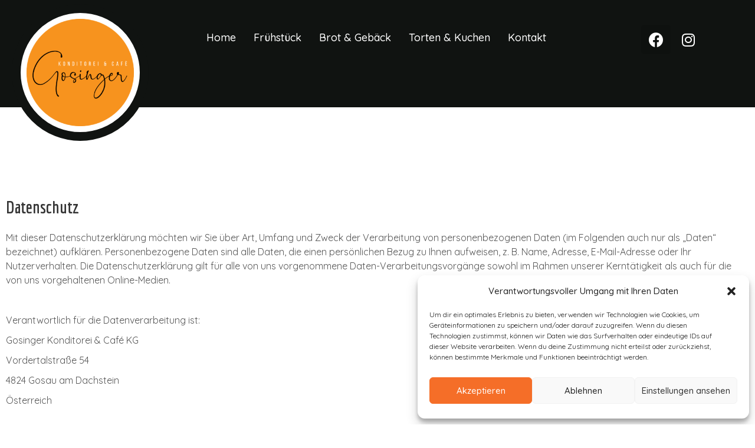

--- FILE ---
content_type: text/html; charset=UTF-8
request_url: https://www.gosinger-cafe.at/datenschutz/
body_size: 136882
content:
<!DOCTYPE html>
<html lang="en-US">
<head>
<meta charset="UTF-8">
<meta name="viewport" content="width=device-width, initial-scale=1">
<link rel="profile" href="//gmpg.org/xfn/11">
				<script>document.documentElement.className = document.documentElement.className + ' yes-js js_active js'</script>
				<title>Datenschutz &#8211; Gosinger Konditorei &amp; Cafe</title>
<meta name='robots' content='max-image-preview:large' />
	<style>img:is([sizes="auto" i], [sizes^="auto," i]) { contain-intrinsic-size: 3000px 1500px }</style>
	<link rel='dns-prefetch' href='//fonts.googleapis.com' />
<link rel="alternate" type="application/rss+xml" title="Gosinger Konditorei &amp; Cafe &raquo; Feed" href="https://www.gosinger-cafe.at/feed/" />
<link rel="alternate" type="application/rss+xml" title="Gosinger Konditorei &amp; Cafe &raquo; Comments Feed" href="https://www.gosinger-cafe.at/comments/feed/" />
<script type="text/javascript">
/* <![CDATA[ */
window._wpemojiSettings = {"baseUrl":"https:\/\/s.w.org\/images\/core\/emoji\/16.0.1\/72x72\/","ext":".png","svgUrl":"https:\/\/s.w.org\/images\/core\/emoji\/16.0.1\/svg\/","svgExt":".svg","source":{"concatemoji":"https:\/\/www.gosinger-cafe.at\/wp-includes\/js\/wp-emoji-release.min.js"}};
/*! This file is auto-generated */
!function(s,n){var o,i,e;function c(e){try{var t={supportTests:e,timestamp:(new Date).valueOf()};sessionStorage.setItem(o,JSON.stringify(t))}catch(e){}}function p(e,t,n){e.clearRect(0,0,e.canvas.width,e.canvas.height),e.fillText(t,0,0);var t=new Uint32Array(e.getImageData(0,0,e.canvas.width,e.canvas.height).data),a=(e.clearRect(0,0,e.canvas.width,e.canvas.height),e.fillText(n,0,0),new Uint32Array(e.getImageData(0,0,e.canvas.width,e.canvas.height).data));return t.every(function(e,t){return e===a[t]})}function u(e,t){e.clearRect(0,0,e.canvas.width,e.canvas.height),e.fillText(t,0,0);for(var n=e.getImageData(16,16,1,1),a=0;a<n.data.length;a++)if(0!==n.data[a])return!1;return!0}function f(e,t,n,a){switch(t){case"flag":return n(e,"\ud83c\udff3\ufe0f\u200d\u26a7\ufe0f","\ud83c\udff3\ufe0f\u200b\u26a7\ufe0f")?!1:!n(e,"\ud83c\udde8\ud83c\uddf6","\ud83c\udde8\u200b\ud83c\uddf6")&&!n(e,"\ud83c\udff4\udb40\udc67\udb40\udc62\udb40\udc65\udb40\udc6e\udb40\udc67\udb40\udc7f","\ud83c\udff4\u200b\udb40\udc67\u200b\udb40\udc62\u200b\udb40\udc65\u200b\udb40\udc6e\u200b\udb40\udc67\u200b\udb40\udc7f");case"emoji":return!a(e,"\ud83e\udedf")}return!1}function g(e,t,n,a){var r="undefined"!=typeof WorkerGlobalScope&&self instanceof WorkerGlobalScope?new OffscreenCanvas(300,150):s.createElement("canvas"),o=r.getContext("2d",{willReadFrequently:!0}),i=(o.textBaseline="top",o.font="600 32px Arial",{});return e.forEach(function(e){i[e]=t(o,e,n,a)}),i}function t(e){var t=s.createElement("script");t.src=e,t.defer=!0,s.head.appendChild(t)}"undefined"!=typeof Promise&&(o="wpEmojiSettingsSupports",i=["flag","emoji"],n.supports={everything:!0,everythingExceptFlag:!0},e=new Promise(function(e){s.addEventListener("DOMContentLoaded",e,{once:!0})}),new Promise(function(t){var n=function(){try{var e=JSON.parse(sessionStorage.getItem(o));if("object"==typeof e&&"number"==typeof e.timestamp&&(new Date).valueOf()<e.timestamp+604800&&"object"==typeof e.supportTests)return e.supportTests}catch(e){}return null}();if(!n){if("undefined"!=typeof Worker&&"undefined"!=typeof OffscreenCanvas&&"undefined"!=typeof URL&&URL.createObjectURL&&"undefined"!=typeof Blob)try{var e="postMessage("+g.toString()+"("+[JSON.stringify(i),f.toString(),p.toString(),u.toString()].join(",")+"));",a=new Blob([e],{type:"text/javascript"}),r=new Worker(URL.createObjectURL(a),{name:"wpTestEmojiSupports"});return void(r.onmessage=function(e){c(n=e.data),r.terminate(),t(n)})}catch(e){}c(n=g(i,f,p,u))}t(n)}).then(function(e){for(var t in e)n.supports[t]=e[t],n.supports.everything=n.supports.everything&&n.supports[t],"flag"!==t&&(n.supports.everythingExceptFlag=n.supports.everythingExceptFlag&&n.supports[t]);n.supports.everythingExceptFlag=n.supports.everythingExceptFlag&&!n.supports.flag,n.DOMReady=!1,n.readyCallback=function(){n.DOMReady=!0}}).then(function(){return e}).then(function(){var e;n.supports.everything||(n.readyCallback(),(e=n.source||{}).concatemoji?t(e.concatemoji):e.wpemoji&&e.twemoji&&(t(e.twemoji),t(e.wpemoji)))}))}((window,document),window._wpemojiSettings);
/* ]]> */
</script>
<style id='wp-emoji-styles-inline-css' type='text/css'>

	img.wp-smiley, img.emoji {
		display: inline !important;
		border: none !important;
		box-shadow: none !important;
		height: 1em !important;
		width: 1em !important;
		margin: 0 0.07em !important;
		vertical-align: -0.1em !important;
		background: none !important;
		padding: 0 !important;
	}
</style>
<style id='classic-theme-styles-inline-css' type='text/css'>
/*! This file is auto-generated */
.wp-block-button__link{color:#fff;background-color:#32373c;border-radius:9999px;box-shadow:none;text-decoration:none;padding:calc(.667em + 2px) calc(1.333em + 2px);font-size:1.125em}.wp-block-file__button{background:#32373c;color:#fff;text-decoration:none}
</style>
<link rel='stylesheet' id='jquery-selectBox-css' href='https://www.gosinger-cafe.at/wp-content/plugins/yith-woocommerce-wishlist/assets/css/jquery.selectBox.css' type='text/css' media='all' />
<link rel='stylesheet' id='yith-wcwl-font-awesome-css' href='https://www.gosinger-cafe.at/wp-content/plugins/yith-woocommerce-wishlist/assets/css/font-awesome.css' type='text/css' media='all' />
<link rel='stylesheet' id='woocommerce_prettyPhoto_css-css' href='//www.gosinger-cafe.at/wp-content/plugins/woocommerce/assets/css/prettyPhoto.css' type='text/css' media='all' />
<link rel='stylesheet' id='yith-wcwl-main-css' href='https://www.gosinger-cafe.at/wp-content/plugins/yith-woocommerce-wishlist/assets/css/style.css' type='text/css' media='all' />
<style id='yith-wcwl-main-inline-css' type='text/css'>
.yith-wcwl-share li a{color: #FFFFFF;}.yith-wcwl-share li a:hover{color: #FFFFFF;}.yith-wcwl-share a.facebook{background: #39599E; background-color: #39599E;}.yith-wcwl-share a.facebook:hover{background: #39599E; background-color: #39599E;}.yith-wcwl-share a.twitter{background: #45AFE2; background-color: #45AFE2;}.yith-wcwl-share a.twitter:hover{background: #39599E; background-color: #39599E;}.yith-wcwl-share a.pinterest{background: #AB2E31; background-color: #AB2E31;}.yith-wcwl-share a.pinterest:hover{background: #39599E; background-color: #39599E;}.yith-wcwl-share a.email{background: #FBB102; background-color: #FBB102;}.yith-wcwl-share a.email:hover{background: #39599E; background-color: #39599E;}.yith-wcwl-share a.whatsapp{background: #00A901; background-color: #00A901;}.yith-wcwl-share a.whatsapp:hover{background: #39599E; background-color: #39599E;}
</style>
<style id='global-styles-inline-css' type='text/css'>
:root{--wp--preset--aspect-ratio--square: 1;--wp--preset--aspect-ratio--4-3: 4/3;--wp--preset--aspect-ratio--3-4: 3/4;--wp--preset--aspect-ratio--3-2: 3/2;--wp--preset--aspect-ratio--2-3: 2/3;--wp--preset--aspect-ratio--16-9: 16/9;--wp--preset--aspect-ratio--9-16: 9/16;--wp--preset--color--black: #000000;--wp--preset--color--cyan-bluish-gray: #abb8c3;--wp--preset--color--white: #ffffff;--wp--preset--color--pale-pink: #f78da7;--wp--preset--color--vivid-red: #cf2e2e;--wp--preset--color--luminous-vivid-orange: #ff6900;--wp--preset--color--luminous-vivid-amber: #fcb900;--wp--preset--color--light-green-cyan: #7bdcb5;--wp--preset--color--vivid-green-cyan: #00d084;--wp--preset--color--pale-cyan-blue: #8ed1fc;--wp--preset--color--vivid-cyan-blue: #0693e3;--wp--preset--color--vivid-purple: #9b51e0;--wp--preset--gradient--vivid-cyan-blue-to-vivid-purple: linear-gradient(135deg,rgba(6,147,227,1) 0%,rgb(155,81,224) 100%);--wp--preset--gradient--light-green-cyan-to-vivid-green-cyan: linear-gradient(135deg,rgb(122,220,180) 0%,rgb(0,208,130) 100%);--wp--preset--gradient--luminous-vivid-amber-to-luminous-vivid-orange: linear-gradient(135deg,rgba(252,185,0,1) 0%,rgba(255,105,0,1) 100%);--wp--preset--gradient--luminous-vivid-orange-to-vivid-red: linear-gradient(135deg,rgba(255,105,0,1) 0%,rgb(207,46,46) 100%);--wp--preset--gradient--very-light-gray-to-cyan-bluish-gray: linear-gradient(135deg,rgb(238,238,238) 0%,rgb(169,184,195) 100%);--wp--preset--gradient--cool-to-warm-spectrum: linear-gradient(135deg,rgb(74,234,220) 0%,rgb(151,120,209) 20%,rgb(207,42,186) 40%,rgb(238,44,130) 60%,rgb(251,105,98) 80%,rgb(254,248,76) 100%);--wp--preset--gradient--blush-light-purple: linear-gradient(135deg,rgb(255,206,236) 0%,rgb(152,150,240) 100%);--wp--preset--gradient--blush-bordeaux: linear-gradient(135deg,rgb(254,205,165) 0%,rgb(254,45,45) 50%,rgb(107,0,62) 100%);--wp--preset--gradient--luminous-dusk: linear-gradient(135deg,rgb(255,203,112) 0%,rgb(199,81,192) 50%,rgb(65,88,208) 100%);--wp--preset--gradient--pale-ocean: linear-gradient(135deg,rgb(255,245,203) 0%,rgb(182,227,212) 50%,rgb(51,167,181) 100%);--wp--preset--gradient--electric-grass: linear-gradient(135deg,rgb(202,248,128) 0%,rgb(113,206,126) 100%);--wp--preset--gradient--midnight: linear-gradient(135deg,rgb(2,3,129) 0%,rgb(40,116,252) 100%);--wp--preset--font-size--small: 13px;--wp--preset--font-size--medium: 20px;--wp--preset--font-size--large: 36px;--wp--preset--font-size--x-large: 42px;--wp--preset--spacing--20: 0.44rem;--wp--preset--spacing--30: 0.67rem;--wp--preset--spacing--40: 1rem;--wp--preset--spacing--50: 1.5rem;--wp--preset--spacing--60: 2.25rem;--wp--preset--spacing--70: 3.38rem;--wp--preset--spacing--80: 5.06rem;--wp--preset--shadow--natural: 6px 6px 9px rgba(0, 0, 0, 0.2);--wp--preset--shadow--deep: 12px 12px 50px rgba(0, 0, 0, 0.4);--wp--preset--shadow--sharp: 6px 6px 0px rgba(0, 0, 0, 0.2);--wp--preset--shadow--outlined: 6px 6px 0px -3px rgba(255, 255, 255, 1), 6px 6px rgba(0, 0, 0, 1);--wp--preset--shadow--crisp: 6px 6px 0px rgba(0, 0, 0, 1);}:where(.is-layout-flex){gap: 0.5em;}:where(.is-layout-grid){gap: 0.5em;}body .is-layout-flex{display: flex;}.is-layout-flex{flex-wrap: wrap;align-items: center;}.is-layout-flex > :is(*, div){margin: 0;}body .is-layout-grid{display: grid;}.is-layout-grid > :is(*, div){margin: 0;}:where(.wp-block-columns.is-layout-flex){gap: 2em;}:where(.wp-block-columns.is-layout-grid){gap: 2em;}:where(.wp-block-post-template.is-layout-flex){gap: 1.25em;}:where(.wp-block-post-template.is-layout-grid){gap: 1.25em;}.has-black-color{color: var(--wp--preset--color--black) !important;}.has-cyan-bluish-gray-color{color: var(--wp--preset--color--cyan-bluish-gray) !important;}.has-white-color{color: var(--wp--preset--color--white) !important;}.has-pale-pink-color{color: var(--wp--preset--color--pale-pink) !important;}.has-vivid-red-color{color: var(--wp--preset--color--vivid-red) !important;}.has-luminous-vivid-orange-color{color: var(--wp--preset--color--luminous-vivid-orange) !important;}.has-luminous-vivid-amber-color{color: var(--wp--preset--color--luminous-vivid-amber) !important;}.has-light-green-cyan-color{color: var(--wp--preset--color--light-green-cyan) !important;}.has-vivid-green-cyan-color{color: var(--wp--preset--color--vivid-green-cyan) !important;}.has-pale-cyan-blue-color{color: var(--wp--preset--color--pale-cyan-blue) !important;}.has-vivid-cyan-blue-color{color: var(--wp--preset--color--vivid-cyan-blue) !important;}.has-vivid-purple-color{color: var(--wp--preset--color--vivid-purple) !important;}.has-black-background-color{background-color: var(--wp--preset--color--black) !important;}.has-cyan-bluish-gray-background-color{background-color: var(--wp--preset--color--cyan-bluish-gray) !important;}.has-white-background-color{background-color: var(--wp--preset--color--white) !important;}.has-pale-pink-background-color{background-color: var(--wp--preset--color--pale-pink) !important;}.has-vivid-red-background-color{background-color: var(--wp--preset--color--vivid-red) !important;}.has-luminous-vivid-orange-background-color{background-color: var(--wp--preset--color--luminous-vivid-orange) !important;}.has-luminous-vivid-amber-background-color{background-color: var(--wp--preset--color--luminous-vivid-amber) !important;}.has-light-green-cyan-background-color{background-color: var(--wp--preset--color--light-green-cyan) !important;}.has-vivid-green-cyan-background-color{background-color: var(--wp--preset--color--vivid-green-cyan) !important;}.has-pale-cyan-blue-background-color{background-color: var(--wp--preset--color--pale-cyan-blue) !important;}.has-vivid-cyan-blue-background-color{background-color: var(--wp--preset--color--vivid-cyan-blue) !important;}.has-vivid-purple-background-color{background-color: var(--wp--preset--color--vivid-purple) !important;}.has-black-border-color{border-color: var(--wp--preset--color--black) !important;}.has-cyan-bluish-gray-border-color{border-color: var(--wp--preset--color--cyan-bluish-gray) !important;}.has-white-border-color{border-color: var(--wp--preset--color--white) !important;}.has-pale-pink-border-color{border-color: var(--wp--preset--color--pale-pink) !important;}.has-vivid-red-border-color{border-color: var(--wp--preset--color--vivid-red) !important;}.has-luminous-vivid-orange-border-color{border-color: var(--wp--preset--color--luminous-vivid-orange) !important;}.has-luminous-vivid-amber-border-color{border-color: var(--wp--preset--color--luminous-vivid-amber) !important;}.has-light-green-cyan-border-color{border-color: var(--wp--preset--color--light-green-cyan) !important;}.has-vivid-green-cyan-border-color{border-color: var(--wp--preset--color--vivid-green-cyan) !important;}.has-pale-cyan-blue-border-color{border-color: var(--wp--preset--color--pale-cyan-blue) !important;}.has-vivid-cyan-blue-border-color{border-color: var(--wp--preset--color--vivid-cyan-blue) !important;}.has-vivid-purple-border-color{border-color: var(--wp--preset--color--vivid-purple) !important;}.has-vivid-cyan-blue-to-vivid-purple-gradient-background{background: var(--wp--preset--gradient--vivid-cyan-blue-to-vivid-purple) !important;}.has-light-green-cyan-to-vivid-green-cyan-gradient-background{background: var(--wp--preset--gradient--light-green-cyan-to-vivid-green-cyan) !important;}.has-luminous-vivid-amber-to-luminous-vivid-orange-gradient-background{background: var(--wp--preset--gradient--luminous-vivid-amber-to-luminous-vivid-orange) !important;}.has-luminous-vivid-orange-to-vivid-red-gradient-background{background: var(--wp--preset--gradient--luminous-vivid-orange-to-vivid-red) !important;}.has-very-light-gray-to-cyan-bluish-gray-gradient-background{background: var(--wp--preset--gradient--very-light-gray-to-cyan-bluish-gray) !important;}.has-cool-to-warm-spectrum-gradient-background{background: var(--wp--preset--gradient--cool-to-warm-spectrum) !important;}.has-blush-light-purple-gradient-background{background: var(--wp--preset--gradient--blush-light-purple) !important;}.has-blush-bordeaux-gradient-background{background: var(--wp--preset--gradient--blush-bordeaux) !important;}.has-luminous-dusk-gradient-background{background: var(--wp--preset--gradient--luminous-dusk) !important;}.has-pale-ocean-gradient-background{background: var(--wp--preset--gradient--pale-ocean) !important;}.has-electric-grass-gradient-background{background: var(--wp--preset--gradient--electric-grass) !important;}.has-midnight-gradient-background{background: var(--wp--preset--gradient--midnight) !important;}.has-small-font-size{font-size: var(--wp--preset--font-size--small) !important;}.has-medium-font-size{font-size: var(--wp--preset--font-size--medium) !important;}.has-large-font-size{font-size: var(--wp--preset--font-size--large) !important;}.has-x-large-font-size{font-size: var(--wp--preset--font-size--x-large) !important;}
:where(.wp-block-post-template.is-layout-flex){gap: 1.25em;}:where(.wp-block-post-template.is-layout-grid){gap: 1.25em;}
:where(.wp-block-columns.is-layout-flex){gap: 2em;}:where(.wp-block-columns.is-layout-grid){gap: 2em;}
:root :where(.wp-block-pullquote){font-size: 1.5em;line-height: 1.6;}
</style>
<link rel='stylesheet' id='redux-extendify-styles-css' href='https://www.gosinger-cafe.at/wp-content/plugins/redux-framework/redux-core/assets/css/extendify-utilities.css' type='text/css' media='all' />
<link rel='stylesheet' id='contact-form-7-css' href='https://www.gosinger-cafe.at/wp-content/plugins/contact-form-7/includes/css/styles.css' type='text/css' media='all' />
<link rel='stylesheet' id='woocommerce-layout-css' href='https://www.gosinger-cafe.at/wp-content/plugins/woocommerce/assets/css/woocommerce-layout.css' type='text/css' media='all' />
<link rel='stylesheet' id='woocommerce-smallscreen-css' href='https://www.gosinger-cafe.at/wp-content/plugins/woocommerce/assets/css/woocommerce-smallscreen.css' type='text/css' media='only screen and (max-width: 768px)' />
<link rel='stylesheet' id='woocommerce-general-css' href='https://www.gosinger-cafe.at/wp-content/plugins/woocommerce/assets/css/woocommerce.css' type='text/css' media='all' />
<style id='woocommerce-inline-inline-css' type='text/css'>
.woocommerce form .form-row .required { visibility: visible; }
</style>
<link rel='stylesheet' id='cmplz-general-css' href='https://www.gosinger-cafe.at/wp-content/plugins/complianz-gdpr/assets/css/cookieblocker.min.css' type='text/css' media='all' />
<link rel='stylesheet' id='jquery-colorbox-css' href='https://www.gosinger-cafe.at/wp-content/plugins/yith-woocommerce-compare/assets/css/colorbox.css' type='text/css' media='all' />
<link rel='stylesheet' id='bootstrap-css' href='https://www.gosinger-cafe.at/wp-content/themes/coffeehouse/assets/css/lib/bootstrap.min.css' type='text/css' media='all' />
<link rel='stylesheet' id='th-google-fonts-css' href='//fonts.googleapis.com/css?family=Economica%3A400%2C500%2C700%7CQuicksand%3A300%2C400%2C500%2C600%2C700&#038;ver=6.8.3' type='text/css' media='all' />
<link rel='stylesheet' id='th-line-awesome-css' href='https://www.gosinger-cafe.at/wp-content/themes/coffeehouse/assets/css/line-awesome.css' type='text/css' media='all' />
<link rel='stylesheet' id='jquery-ui-css' href='https://www.gosinger-cafe.at/wp-content/themes/coffeehouse/assets/css/lib/jquery-ui.min.css' type='text/css' media='all' />
<link rel='stylesheet' id='swiper-css' href='https://www.gosinger-cafe.at/wp-content/plugins/elementor/assets/lib/swiper/css/swiper.min.css' type='text/css' media='all' />
<link rel='stylesheet' id='jquery-fancybox-css' href='https://www.gosinger-cafe.at/wp-content/themes/coffeehouse/assets/css/lib/jquery.fancybox.min.css' type='text/css' media='all' />
<link rel='stylesheet' id='th-theme-default-css' href='https://www.gosinger-cafe.at/wp-content/themes/coffeehouse/assets/css/theme-style.css' type='text/css' media='all' />
<link rel='stylesheet' id='th-theme-style-css' href='https://www.gosinger-cafe.at/wp-content/themes/coffeehouse/assets/css/custom-style.css' type='text/css' media='all' />
<style id='th-theme-style-inline-css' type='text/css'>
.bread-crumb a,.bread-crumb span{}
.bread-crumb a:hover{}
body , .nocss{}

</style>
<link rel='stylesheet' id='th-responsive-css' href='https://www.gosinger-cafe.at/wp-content/themes/coffeehouse/assets/css/responsive.css' type='text/css' media='all' />
<link rel='stylesheet' id='elementor-lazyload-css' href='https://www.gosinger-cafe.at/wp-content/plugins/elementor/assets/css/modules/lazyload/frontend.min.css' type='text/css' media='all' />
<link rel='stylesheet' id='elementor-icons-css' href='https://www.gosinger-cafe.at/wp-content/plugins/elementor/assets/lib/eicons/css/elementor-icons.min.css' type='text/css' media='all' />
<link rel='stylesheet' id='elementor-frontend-css' href='https://www.gosinger-cafe.at/wp-content/uploads/elementor/css/custom-frontend-lite.min.css' type='text/css' media='all' />
<link rel='stylesheet' id='elementor-post-7-css' href='https://www.gosinger-cafe.at/wp-content/uploads/elementor/css/post-7.css' type='text/css' media='all' />
<link rel='stylesheet' id='elementor-global-css' href='https://www.gosinger-cafe.at/wp-content/uploads/elementor/css/global.css' type='text/css' media='all' />
<link rel='stylesheet' id='elementor-post-140-css' href='https://www.gosinger-cafe.at/wp-content/uploads/elementor/css/post-140.css' type='text/css' media='all' />
<script type="text/template" id="tmpl-variation-template">
	<div class="woocommerce-variation-description">{{{ data.variation.variation_description }}}</div>
	<div class="woocommerce-variation-price">{{{ data.variation.price_html }}}</div>
	<div class="woocommerce-variation-availability">{{{ data.variation.availability_html }}}</div>
</script>
<script type="text/template" id="tmpl-unavailable-variation-template">
	<p>Sorry, this product is unavailable. Please choose a different combination.</p>
</script>
<script type="text/javascript" src="https://www.gosinger-cafe.at/wp-includes/js/jquery/jquery.min.js" id="jquery-core-js"></script>
<script type="text/javascript" src="https://www.gosinger-cafe.at/wp-includes/js/jquery/jquery-migrate.min.js" id="jquery-migrate-js"></script>
<script type="text/javascript" src="https://www.gosinger-cafe.at/wp-content/plugins/woocommerce/assets/js/jquery-blockui/jquery.blockUI.min.js" id="jquery-blockui-js" defer="defer" data-wp-strategy="defer"></script>
<script type="text/javascript" id="wc-add-to-cart-js-extra">
/* <![CDATA[ */
var wc_add_to_cart_params = {"ajax_url":"\/wp-admin\/admin-ajax.php","wc_ajax_url":"\/?wc-ajax=%%endpoint%%","i18n_view_cart":"View cart","cart_url":"https:\/\/www.gosinger-cafe.at\/my-account\/","is_cart":"","cart_redirect_after_add":"no"};
/* ]]> */
</script>
<script type="text/javascript" src="https://www.gosinger-cafe.at/wp-content/plugins/woocommerce/assets/js/frontend/add-to-cart.min.js" id="wc-add-to-cart-js" defer="defer" data-wp-strategy="defer"></script>
<script type="text/javascript" src="https://www.gosinger-cafe.at/wp-content/plugins/woocommerce/assets/js/js-cookie/js.cookie.min.js" id="js-cookie-js" defer="defer" data-wp-strategy="defer"></script>
<script type="text/javascript" id="woocommerce-js-extra">
/* <![CDATA[ */
var woocommerce_params = {"ajax_url":"\/wp-admin\/admin-ajax.php","wc_ajax_url":"\/?wc-ajax=%%endpoint%%"};
/* ]]> */
</script>
<script type="text/javascript" src="https://www.gosinger-cafe.at/wp-content/plugins/woocommerce/assets/js/frontend/woocommerce.min.js" id="woocommerce-js" defer="defer" data-wp-strategy="defer"></script>
<script type="text/javascript" src="https://www.gosinger-cafe.at/wp-includes/js/underscore.min.js" id="underscore-js"></script>
<script type="text/javascript" id="wp-util-js-extra">
/* <![CDATA[ */
var _wpUtilSettings = {"ajax":{"url":"\/wp-admin\/admin-ajax.php"}};
/* ]]> */
</script>
<script type="text/javascript" src="https://www.gosinger-cafe.at/wp-includes/js/wp-util.min.js" id="wp-util-js"></script>
<script type="text/javascript" id="wc-add-to-cart-variation-js-extra">
/* <![CDATA[ */
var wc_add_to_cart_variation_params = {"wc_ajax_url":"\/?wc-ajax=%%endpoint%%","i18n_no_matching_variations_text":"Sorry, no products matched your selection. Please choose a different combination.","i18n_make_a_selection_text":"Please select some product options before adding this product to your cart.","i18n_unavailable_text":"Sorry, this product is unavailable. Please choose a different combination."};
/* ]]> */
</script>
<script type="text/javascript" src="https://www.gosinger-cafe.at/wp-content/plugins/woocommerce/assets/js/frontend/add-to-cart-variation.min.js" id="wc-add-to-cart-variation-js" defer="defer" data-wp-strategy="defer"></script>
<link rel="https://api.w.org/" href="https://www.gosinger-cafe.at/wp-json/" /><link rel="alternate" title="JSON" type="application/json" href="https://www.gosinger-cafe.at/wp-json/wp/v2/pages/140" /><link rel="EditURI" type="application/rsd+xml" title="RSD" href="https://www.gosinger-cafe.at/xmlrpc.php?rsd" />
<meta name="generator" content="WordPress 6.8.3" />
<meta name="generator" content="WooCommerce 8.5.2" />
<link rel="canonical" href="https://www.gosinger-cafe.at/datenschutz/" />
<link rel='shortlink' href='https://www.gosinger-cafe.at/?p=140' />
<link rel="alternate" title="oEmbed (JSON)" type="application/json+oembed" href="https://www.gosinger-cafe.at/wp-json/oembed/1.0/embed?url=https%3A%2F%2Fwww.gosinger-cafe.at%2Fdatenschutz%2F" />
<link rel="alternate" title="oEmbed (XML)" type="text/xml+oembed" href="https://www.gosinger-cafe.at/wp-json/oembed/1.0/embed?url=https%3A%2F%2Fwww.gosinger-cafe.at%2Fdatenschutz%2F&#038;format=xml" />
<meta name="generator" content="Redux 4.4.13" /><style>.cmplz-hidden{display:none!important;}</style>	<noscript><style>.woocommerce-product-gallery{ opacity: 1 !important; }</style></noscript>
	<meta name="generator" content="Elementor 3.19.2; features: e_optimized_assets_loading, e_optimized_css_loading, additional_custom_breakpoints, block_editor_assets_optimize, e_image_loading_optimization; settings: css_print_method-external, google_font-enabled, font_display-swap">
<noscript><style>.lazyload[data-src]{display:none !important;}</style></noscript><style>.lazyload{background-image:none !important;}.lazyload:before{background-image:none !important;}</style><meta name="generator" content="Powered by Slider Revolution 6.5.24 - responsive, Mobile-Friendly Slider Plugin for WordPress with comfortable drag and drop interface." />
<link rel="icon" href="https://www.gosinger-cafe.at/wp-content/uploads/2021/11//cropped-logoORANGEklein-32x32.png" sizes="32x32" />
<link rel="icon" href="https://www.gosinger-cafe.at/wp-content/uploads/2021/11//cropped-logoORANGEklein-192x192.png" sizes="192x192" />
<link rel="apple-touch-icon" href="https://www.gosinger-cafe.at/wp-content/uploads/2021/11//cropped-logoORANGEklein-180x180.png" />
<meta name="msapplication-TileImage" content="https://www.gosinger-cafe.at/wp-content/uploads/2021/11//cropped-logoORANGEklein-270x270.png" />
<script>function setREVStartSize(e){
			//window.requestAnimationFrame(function() {
				window.RSIW = window.RSIW===undefined ? window.innerWidth : window.RSIW;
				window.RSIH = window.RSIH===undefined ? window.innerHeight : window.RSIH;
				try {
					var pw = document.getElementById(e.c).parentNode.offsetWidth,
						newh;
					pw = pw===0 || isNaN(pw) || (e.l=="fullwidth" || e.layout=="fullwidth") ? window.RSIW : pw;
					e.tabw = e.tabw===undefined ? 0 : parseInt(e.tabw);
					e.thumbw = e.thumbw===undefined ? 0 : parseInt(e.thumbw);
					e.tabh = e.tabh===undefined ? 0 : parseInt(e.tabh);
					e.thumbh = e.thumbh===undefined ? 0 : parseInt(e.thumbh);
					e.tabhide = e.tabhide===undefined ? 0 : parseInt(e.tabhide);
					e.thumbhide = e.thumbhide===undefined ? 0 : parseInt(e.thumbhide);
					e.mh = e.mh===undefined || e.mh=="" || e.mh==="auto" ? 0 : parseInt(e.mh,0);
					if(e.layout==="fullscreen" || e.l==="fullscreen")
						newh = Math.max(e.mh,window.RSIH);
					else{
						e.gw = Array.isArray(e.gw) ? e.gw : [e.gw];
						for (var i in e.rl) if (e.gw[i]===undefined || e.gw[i]===0) e.gw[i] = e.gw[i-1];
						e.gh = e.el===undefined || e.el==="" || (Array.isArray(e.el) && e.el.length==0)? e.gh : e.el;
						e.gh = Array.isArray(e.gh) ? e.gh : [e.gh];
						for (var i in e.rl) if (e.gh[i]===undefined || e.gh[i]===0) e.gh[i] = e.gh[i-1];
											
						var nl = new Array(e.rl.length),
							ix = 0,
							sl;
						e.tabw = e.tabhide>=pw ? 0 : e.tabw;
						e.thumbw = e.thumbhide>=pw ? 0 : e.thumbw;
						e.tabh = e.tabhide>=pw ? 0 : e.tabh;
						e.thumbh = e.thumbhide>=pw ? 0 : e.thumbh;
						for (var i in e.rl) nl[i] = e.rl[i]<window.RSIW ? 0 : e.rl[i];
						sl = nl[0];
						for (var i in nl) if (sl>nl[i] && nl[i]>0) { sl = nl[i]; ix=i;}
						var m = pw>(e.gw[ix]+e.tabw+e.thumbw) ? 1 : (pw-(e.tabw+e.thumbw)) / (e.gw[ix]);
						newh =  (e.gh[ix] * m) + (e.tabh + e.thumbh);
					}
					var el = document.getElementById(e.c);
					if (el!==null && el) el.style.height = newh+"px";
					el = document.getElementById(e.c+"_wrapper");
					if (el!==null && el) {
						el.style.height = newh+"px";
						el.style.display = "block";
					}
				} catch(e){
					console.log("Failure at Presize of Slider:" + e)
				}
			//});
		  };</script>
</head>
<body data-cmplz=1 class="wp-singular page-template page-template-elementor_header_footer page page-id-140 wp-theme-coffeehouse theme-coffeehouse woocommerce-no-js theme-ver-1.3 e-lazyload elementor-default elementor-template-full-width elementor-kit-7 elementor-page elementor-page-140">
		    <div class="wrap">
            <div id="header" class="header-page">
        		<div data-elementor-type="wp-post" data-elementor-id="187" class="elementor elementor-187">
						<section class="elementor-section elementor-top-section elementor-element elementor-element-8a23d1f elementor-section-boxed elementor-section-height-default elementor-section-height-default" data-id="8a23d1f" data-element_type="section" data-settings="{&quot;background_background&quot;:&quot;classic&quot;}">
						<div class="elementor-container elementor-column-gap-default">
					<div class="elementor-column elementor-col-33 elementor-top-column elementor-element elementor-element-5a48adfb" data-id="5a48adfb" data-element_type="column">
			<div class="elementor-widget-wrap elementor-element-populated">
						<div class="elementor-element elementor-element-72a2b5f elementor-widget__width-auto elementor-widget elementor-widget-th-logo" data-id="72a2b5f" data-element_type="widget" data-widget_type="th-logo.default">
				<div class="elementor-widget-container">
			<div >
	<a href="https://www.gosinger-cafe.at/">
	<img fetchpriority="high" width="1246" height="1246" src="[data-uri]" class="attachment-full size-full wp-image-2194 lazyload" alt="Logo Gosinger Cafe" decoding="async"   data-src="https://www.gosinger-cafe.at/wp-content/uploads/2021/11/logoORANGEklein.png" data-srcset="https://www.gosinger-cafe.at/wp-content/uploads/2021/11/logoORANGEklein.png 1246w, https://www.gosinger-cafe.at/wp-content/uploads/2021/11/logoORANGEklein-300x300.png 300w, https://www.gosinger-cafe.at/wp-content/uploads/2021/11/logoORANGEklein-150x150.png 150w, https://www.gosinger-cafe.at/wp-content/uploads/2021/11/logoORANGEklein-600x600.png 600w, https://www.gosinger-cafe.at/wp-content/uploads/2021/11/logoORANGEklein-1024x1024.png 1024w, https://www.gosinger-cafe.at/wp-content/uploads/2021/11/logoORANGEklein-768x768.png 768w" data-sizes="auto" data-eio-rwidth="1246" data-eio-rheight="1246" /><noscript><img fetchpriority="high" width="1246" height="1246" src="https://www.gosinger-cafe.at/wp-content/uploads/2021/11/logoORANGEklein.png" class="attachment-full size-full wp-image-2194" alt="Logo Gosinger Cafe" decoding="async" srcset="https://www.gosinger-cafe.at/wp-content/uploads/2021/11/logoORANGEklein.png 1246w, https://www.gosinger-cafe.at/wp-content/uploads/2021/11/logoORANGEklein-300x300.png 300w, https://www.gosinger-cafe.at/wp-content/uploads/2021/11/logoORANGEklein-150x150.png 150w, https://www.gosinger-cafe.at/wp-content/uploads/2021/11/logoORANGEklein-600x600.png 600w, https://www.gosinger-cafe.at/wp-content/uploads/2021/11/logoORANGEklein-1024x1024.png 1024w, https://www.gosinger-cafe.at/wp-content/uploads/2021/11/logoORANGEklein-768x768.png 768w" sizes="(max-width: 1246px) 100vw, 1246px" data-eio="l" /></noscript>	</a>
</div>		</div>
				</div>
					</div>
		</div>
				<div class="elementor-column elementor-col-33 elementor-top-column elementor-element elementor-element-20e026cf" data-id="20e026cf" data-element_type="column">
			<div class="elementor-widget-wrap elementor-element-populated">
						<div class="elementor-element elementor-element-5b533f86 elementor-widget elementor-widget-th-menu" data-id="5b533f86" data-element_type="widget" data-widget_type="th-menu.default">
				<div class="elementor-widget-container">
			<div class="th-menu-container th-menu-offcanvas-elements th-navbar-nav-default th_line_arrow menu-style-">
						<div class="th-nav-identity-panel toggler-icon">					
							<span class="th-menu-toggler">
							<span></span>
							</span>
						</div>
						<div class="th-menu-inner"><div class="th-nav-identity-panel panel-inner">
							
							<div class="close-menu">
								<span class="th-menu-toggler menu-open">
								<span></span>
								</span>
							</div>
						</div><ul id="main-menu" class="th-navbar-nav menupos-center"><li id="nav-menu-item-2191" class="main-menu-item  menu-item-even menu-item-depth-0 menu-item menu-item-type-post_type menu-item-object-page menu-item-home"><a href="https://www.gosinger-cafe.at/" class="menu-link main-menu-link">Home</a></li>
<li id="nav-menu-item-2923" class="main-menu-item  menu-item-even menu-item-depth-0 menu-item menu-item-type-post_type menu-item-object-page"><a href="https://www.gosinger-cafe.at/fruehstueck/" class="menu-link main-menu-link">Frühstück</a></li>
<li id="nav-menu-item-2965" class="main-menu-item  menu-item-even menu-item-depth-0 menu-item menu-item-type-post_type menu-item-object-page"><a href="https://www.gosinger-cafe.at/brot-gebaeck/" class="menu-link main-menu-link">Brot &#038; Gebäck</a></li>
<li id="nav-menu-item-2974" class="main-menu-item  menu-item-even menu-item-depth-0 menu-item menu-item-type-post_type menu-item-object-page"><a href="https://www.gosinger-cafe.at/torten-kuchen/" class="menu-link main-menu-link">Torten &#038; Kuchen</a></li>
<li id="nav-menu-item-2773" class="main-menu-item  menu-item-even menu-item-depth-0 menu-item menu-item-type-post_type menu-item-object-page"><a href="https://www.gosinger-cafe.at/kontakt/" class="menu-link main-menu-link">Kontakt</a></li>
</ul></div>
					</div>		</div>
				</div>
					</div>
		</div>
				<div class="elementor-column elementor-col-33 elementor-top-column elementor-element elementor-element-4d6053a1" data-id="4d6053a1" data-element_type="column">
			<div class="elementor-widget-wrap elementor-element-populated">
						<div class="elementor-element elementor-element-98a6272 e-grid-align-mobile-right elementor-shape-rounded elementor-grid-0 e-grid-align-center elementor-widget elementor-widget-social-icons" data-id="98a6272" data-element_type="widget" data-widget_type="social-icons.default">
				<div class="elementor-widget-container">
			<style>/*! elementor - v3.19.0 - 07-02-2024 */
.elementor-widget-social-icons.elementor-grid-0 .elementor-widget-container,.elementor-widget-social-icons.elementor-grid-mobile-0 .elementor-widget-container,.elementor-widget-social-icons.elementor-grid-tablet-0 .elementor-widget-container{line-height:1;font-size:0}.elementor-widget-social-icons:not(.elementor-grid-0):not(.elementor-grid-tablet-0):not(.elementor-grid-mobile-0) .elementor-grid{display:inline-grid}.elementor-widget-social-icons .elementor-grid{grid-column-gap:var(--grid-column-gap,5px);grid-row-gap:var(--grid-row-gap,5px);grid-template-columns:var(--grid-template-columns);justify-content:var(--justify-content,center);justify-items:var(--justify-content,center)}.elementor-icon.elementor-social-icon{font-size:var(--icon-size,25px);line-height:var(--icon-size,25px);width:calc(var(--icon-size, 25px) + 2 * var(--icon-padding, .5em));height:calc(var(--icon-size, 25px) + 2 * var(--icon-padding, .5em))}.elementor-social-icon{--e-social-icon-icon-color:#fff;display:inline-flex;background-color:#69727d;align-items:center;justify-content:center;text-align:center;cursor:pointer}.elementor-social-icon i{color:var(--e-social-icon-icon-color)}.elementor-social-icon svg{fill:var(--e-social-icon-icon-color)}.elementor-social-icon:last-child{margin:0}.elementor-social-icon:hover{opacity:.9;color:#fff}.elementor-social-icon-android{background-color:#a4c639}.elementor-social-icon-apple{background-color:#999}.elementor-social-icon-behance{background-color:#1769ff}.elementor-social-icon-bitbucket{background-color:#205081}.elementor-social-icon-codepen{background-color:#000}.elementor-social-icon-delicious{background-color:#39f}.elementor-social-icon-deviantart{background-color:#05cc47}.elementor-social-icon-digg{background-color:#005be2}.elementor-social-icon-dribbble{background-color:#ea4c89}.elementor-social-icon-elementor{background-color:#d30c5c}.elementor-social-icon-envelope{background-color:#ea4335}.elementor-social-icon-facebook,.elementor-social-icon-facebook-f{background-color:#3b5998}.elementor-social-icon-flickr{background-color:#0063dc}.elementor-social-icon-foursquare{background-color:#2d5be3}.elementor-social-icon-free-code-camp,.elementor-social-icon-freecodecamp{background-color:#006400}.elementor-social-icon-github{background-color:#333}.elementor-social-icon-gitlab{background-color:#e24329}.elementor-social-icon-globe{background-color:#69727d}.elementor-social-icon-google-plus,.elementor-social-icon-google-plus-g{background-color:#dd4b39}.elementor-social-icon-houzz{background-color:#7ac142}.elementor-social-icon-instagram{background-color:#262626}.elementor-social-icon-jsfiddle{background-color:#487aa2}.elementor-social-icon-link{background-color:#818a91}.elementor-social-icon-linkedin,.elementor-social-icon-linkedin-in{background-color:#0077b5}.elementor-social-icon-medium{background-color:#00ab6b}.elementor-social-icon-meetup{background-color:#ec1c40}.elementor-social-icon-mixcloud{background-color:#273a4b}.elementor-social-icon-odnoklassniki{background-color:#f4731c}.elementor-social-icon-pinterest{background-color:#bd081c}.elementor-social-icon-product-hunt{background-color:#da552f}.elementor-social-icon-reddit{background-color:#ff4500}.elementor-social-icon-rss{background-color:#f26522}.elementor-social-icon-shopping-cart{background-color:#4caf50}.elementor-social-icon-skype{background-color:#00aff0}.elementor-social-icon-slideshare{background-color:#0077b5}.elementor-social-icon-snapchat{background-color:#fffc00}.elementor-social-icon-soundcloud{background-color:#f80}.elementor-social-icon-spotify{background-color:#2ebd59}.elementor-social-icon-stack-overflow{background-color:#fe7a15}.elementor-social-icon-steam{background-color:#00adee}.elementor-social-icon-stumbleupon{background-color:#eb4924}.elementor-social-icon-telegram{background-color:#2ca5e0}.elementor-social-icon-thumb-tack{background-color:#1aa1d8}.elementor-social-icon-tripadvisor{background-color:#589442}.elementor-social-icon-tumblr{background-color:#35465c}.elementor-social-icon-twitch{background-color:#6441a5}.elementor-social-icon-twitter{background-color:#1da1f2}.elementor-social-icon-viber{background-color:#665cac}.elementor-social-icon-vimeo{background-color:#1ab7ea}.elementor-social-icon-vk{background-color:#45668e}.elementor-social-icon-weibo{background-color:#dd2430}.elementor-social-icon-weixin{background-color:#31a918}.elementor-social-icon-whatsapp{background-color:#25d366}.elementor-social-icon-wordpress{background-color:#21759b}.elementor-social-icon-xing{background-color:#026466}.elementor-social-icon-yelp{background-color:#af0606}.elementor-social-icon-youtube{background-color:#cd201f}.elementor-social-icon-500px{background-color:#0099e5}.elementor-shape-rounded .elementor-icon.elementor-social-icon{border-radius:10%}.elementor-shape-circle .elementor-icon.elementor-social-icon{border-radius:50%}</style>		<div class="elementor-social-icons-wrapper elementor-grid">
							<span class="elementor-grid-item">
					<a class="elementor-icon elementor-social-icon elementor-social-icon-facebook elementor-repeater-item-255fdb6" href="https://www.facebook.com/gosingercafe" target="_blank">
						<span class="elementor-screen-only">Facebook</span>
						<i class="fab fa-facebook"></i>					</a>
				</span>
							<span class="elementor-grid-item">
					<a class="elementor-icon elementor-social-icon elementor-social-icon-instagram elementor-repeater-item-9b7c7ce" href="https://l.facebook.com/l.php?u=https%3A%2F%2Finstagram.com%2Fgosingerkonditoreicafe%3Figshid%3DYmMyMTA2M2Y%253D%26fbclid%3DIwAR0SkmusKzpCzRiT97h3JAeAJdprn_083mG--V__x8F1Q5GosbeO1Re5RAg&#038;h=AT2GEqhObLhO46k5OO-3pyyTRPynNuddDCWuyhZzIBWwE0LFAcMjLCxr48AWv1Bo0wLWCUIL34X5hCDpWFP8XRry9kPKIV4svtR9d6YvBsf8aYab-Jh5uiKk1H36_ROEjwe3g1jAisdYyghfTRELLTXjuPg" target="_blank">
						<span class="elementor-screen-only">Instagram</span>
						<i class="fab fa-instagram"></i>					</a>
				</span>
					</div>
				</div>
				</div>
					</div>
		</div>
					</div>
		</section>
				</div>
		    </div>
		<div data-elementor-type="wp-page" data-elementor-id="140" class="elementor elementor-140">
						<section class="elementor-section elementor-top-section elementor-element elementor-element-bea3f48 elementor-section-boxed elementor-section-height-default elementor-section-height-default" data-id="bea3f48" data-element_type="section">
						<div class="elementor-container elementor-column-gap-default">
					<div class="elementor-column elementor-col-100 elementor-top-column elementor-element elementor-element-9df31db" data-id="9df31db" data-element_type="column">
			<div class="elementor-widget-wrap elementor-element-populated">
						<div class="elementor-element elementor-element-681bd09 elementor-widget elementor-widget-spacer" data-id="681bd09" data-element_type="widget" data-widget_type="spacer.default">
				<div class="elementor-widget-container">
			<style>/*! elementor - v3.19.0 - 07-02-2024 */
.elementor-column .elementor-spacer-inner{height:var(--spacer-size)}.e-con{--container-widget-width:100%}.e-con-inner>.elementor-widget-spacer,.e-con>.elementor-widget-spacer{width:var(--container-widget-width,var(--spacer-size));--align-self:var(--container-widget-align-self,initial);--flex-shrink:0}.e-con-inner>.elementor-widget-spacer>.elementor-widget-container,.e-con>.elementor-widget-spacer>.elementor-widget-container{height:100%;width:100%}.e-con-inner>.elementor-widget-spacer>.elementor-widget-container>.elementor-spacer,.e-con>.elementor-widget-spacer>.elementor-widget-container>.elementor-spacer{height:100%}.e-con-inner>.elementor-widget-spacer>.elementor-widget-container>.elementor-spacer>.elementor-spacer-inner,.e-con>.elementor-widget-spacer>.elementor-widget-container>.elementor-spacer>.elementor-spacer-inner{height:var(--container-widget-height,var(--spacer-size))}.e-con-inner>.elementor-widget-spacer.elementor-widget-empty,.e-con>.elementor-widget-spacer.elementor-widget-empty{position:relative;min-height:22px;min-width:22px}.e-con-inner>.elementor-widget-spacer.elementor-widget-empty .elementor-widget-empty-icon,.e-con>.elementor-widget-spacer.elementor-widget-empty .elementor-widget-empty-icon{position:absolute;top:0;bottom:0;left:0;right:0;margin:auto;padding:0;width:22px;height:22px}</style>		<div class="elementor-spacer">
			<div class="elementor-spacer-inner"></div>
		</div>
				</div>
				</div>
					</div>
		</div>
					</div>
		</section>
				<section class="elementor-section elementor-top-section elementor-element elementor-element-2d30f29 elementor-section-boxed elementor-section-height-default elementor-section-height-default" data-id="2d30f29" data-element_type="section">
						<div class="elementor-container elementor-column-gap-default">
					<div class="elementor-column elementor-col-100 elementor-top-column elementor-element elementor-element-205cfd3" data-id="205cfd3" data-element_type="column">
			<div class="elementor-widget-wrap elementor-element-populated">
						<div class="elementor-element elementor-element-ff611b2 elementor-widget elementor-widget-heading" data-id="ff611b2" data-element_type="widget" data-widget_type="heading.default">
				<div class="elementor-widget-container">
			<style>/*! elementor - v3.19.0 - 07-02-2024 */
.elementor-heading-title{padding:0;margin:0;line-height:1}.elementor-widget-heading .elementor-heading-title[class*=elementor-size-]>a{color:inherit;font-size:inherit;line-height:inherit}.elementor-widget-heading .elementor-heading-title.elementor-size-small{font-size:15px}.elementor-widget-heading .elementor-heading-title.elementor-size-medium{font-size:19px}.elementor-widget-heading .elementor-heading-title.elementor-size-large{font-size:29px}.elementor-widget-heading .elementor-heading-title.elementor-size-xl{font-size:39px}.elementor-widget-heading .elementor-heading-title.elementor-size-xxl{font-size:59px}</style><h2 class="elementor-heading-title elementor-size-default">Datenschutz</h2>		</div>
				</div>
					</div>
		</div>
					</div>
		</section>
				<section class="elementor-section elementor-top-section elementor-element elementor-element-918ab8c elementor-section-boxed elementor-section-height-default elementor-section-height-default" data-id="918ab8c" data-element_type="section">
						<div class="elementor-container elementor-column-gap-default">
					<div class="elementor-column elementor-col-100 elementor-top-column elementor-element elementor-element-9d43c25" data-id="9d43c25" data-element_type="column">
			<div class="elementor-widget-wrap elementor-element-populated">
						<div class="elementor-element elementor-element-fce427d elementor-widget elementor-widget-text-editor" data-id="fce427d" data-element_type="widget" data-widget_type="text-editor.default">
				<div class="elementor-widget-container">
			<style>/*! elementor - v3.19.0 - 07-02-2024 */
.elementor-widget-text-editor.elementor-drop-cap-view-stacked .elementor-drop-cap{background-color:#69727d;color:#fff}.elementor-widget-text-editor.elementor-drop-cap-view-framed .elementor-drop-cap{color:#69727d;border:3px solid;background-color:transparent}.elementor-widget-text-editor:not(.elementor-drop-cap-view-default) .elementor-drop-cap{margin-top:8px}.elementor-widget-text-editor:not(.elementor-drop-cap-view-default) .elementor-drop-cap-letter{width:1em;height:1em}.elementor-widget-text-editor .elementor-drop-cap{float:left;text-align:center;line-height:1;font-size:50px}.elementor-widget-text-editor .elementor-drop-cap-letter{display:inline-block}</style>				<p class="font_8">Mit dieser Datenschutzerklärung möchten wir Sie über Art, Umfang und Zweck der Verarbeitung von personenbezogenen Daten (im Folgenden auch nur als „Daten“ bezeichnet) aufklären. Personenbezogene Daten sind alle Daten, die einen persönlichen Bezug zu Ihnen aufweisen, z. B. Name, Adresse, E-Mail-Adresse oder Ihr Nutzerverhalten. Die Datenschutzerklärung gilt für alle von uns vorgenommene Daten-Verarbeitungsvorgänge sowohl im Rahmen unserer Kerntätigkeit als auch für die von uns vorgehaltenen Online-Medien.</p><p class="font_8"><span class="wixGuard">​</span></p><p class="font_8">Verantwortlich für die Datenverarbeitung ist:</p><p class="font_8">Gosinger Konditorei &amp; Café KG</p><p class="font_8">Vordertalstraße 54</p><p class="font_8">4824 Gosau am Dachstein</p><p class="font_8">Österreich</p><p class="font_8"><span class="wixGuard">​</span></p><p class="font_8">Geschäftsführern: Birgit Brunmayr<br /> </p><p class="font_8"><span class="wixGuard">​</span></p><p class="font_8">Kontaktdaten:<br />Tel.:           + 43 6136 20735<br />E-Mail:       <a href="mailto:office@gosinger-cafe.at" target="_self">office@gosinger-cafe.at</a><br />Impressum: </p><p class="font_8"><span class="wixGuard">​</span></p><p class="font_8">Konzeption und Erstellung der Website:</p><p class="font_8">Magda macht Sinn</p><p>Markus Gabriel</p><p class="font_8">Kainisch 165</p><p class="font_8">8984 Bad Mitterndorf</p><p class="font_8"><span class="wixGuard">​</span></p><p> </p><p class="font_8"><span class="color_19">Verarbeitung Ihrer Daten im Rahmen der Kerntätigkeit unseres Unternehmens</span></p><p class="font_8">Sofern Sie unser Kunde oder Geschäftspartner sind oder sich für unsere Leistungen interessieren, richtet sich Art, Umfang und Zweck der Verarbeitung Ihrer Daten nach dem zwischen uns bestehenden vertraglichen bzw. vorvertraglichen Beziehungen. In diesem Sinne gehören zu den von uns verarbeiteten Daten all diejenigen Daten, die zum Zwecke der Inanspruchnahme der vertraglichen bzw. vorvertraglichen Leistungen durch Sie bereitgestellt werden bzw. wurden und die zur Abwicklung Ihrer Anfrage oder des zwischen uns geschlossenen Vertrages benötigt werden. Sofern sich aus den weiteren Hinweisen dieser Datenschutzerklärung nichts anderes ergibt, beschränkt sich die Verarbeitung Ihrer Daten sowie deren Weitergabe an Dritte auf diejenigen Daten, die zur Beantwortung Ihrer Anfragen und/oder zur Erfüllung des zwischen Ihnen und uns geschlossenen Vertrages, zur Wahrung unserer Rechte sowie zur Erfüllung gesetzlicher Pflichten erforderlich und zweckmäßig sind. Welche Daten hierfür erforderlich sind, teilen wir Ihnen vor oder im Rahmen der Datenerhebung mit. Soweit wir zur Erbringung unserer Leistungen Drittanbieter einsetzen, gelten die Datenschutzhinweise der jeweiligen Drittanbieter.</p><p class="font_8"> </p><p class="font_8">Betroffene Daten:</p><ul class="font_8"><li><p class="font_8">Bestandsdaten (bspw. Namen, Adressen)</p></li><li><p class="font_8">Zahlungsdaten (bspw. Bankverbindungsdaten, Rechnungen)</p></li><li><p class="font_8">Kontakdaten (bspw. E-Mail-Adresse, Telefonnummer, Postanschrift)</p></li><li><p class="font_8">Vertragsdaten (bspw. Vertragsgegenstand, Vertragsdauer)</p></li></ul><p class="font_8"> </p><p class="font_8">Betroffene Personen: Interessenten, Geschäfts- und Vertragspartner</p><p class="font_8"> </p><p class="font_8">Verarbeitungszweck: Abwicklung vertraglicher Leistungen, Kommunikation sowie Beantwortung von Kontaktanfragen, Büro und Organisationsverfahren</p><p class="font_8"><span class="wixGuard">​</span></p><p class="font_8">Rechtsgrundlage: Vertragserfüllung und vorvertragliche Anfragen, Art. 6 Abs. 1 lit. b DSGVO, rechtliche Verpflichtung, Art. 6 Abs. 1 lit. c DSGVO, berechtigtes Interesse, Art. 6 Abs. 1 lit. f DSGVO</p><h2 class="font_2"><span class="wixGuard">​</span></h2><h2 class="font_2"><span class="color_19">Ihre Rechte nach der DSGVO</span></h2><p class="font_8">Nach der DSGVO stehen Ihnen die nachfolgend aufgeführten Rechte zu, die Sie jederzeit bei dem in Ziffer 1. dieser Datenschutzerklärung genannten Verantwortlichen geltend machen können:</p><p class="font_8"><span class="wixGuard">​</span></p><ul class="font_8"><li><p class="font_8">Recht auf Auskunft: Sie haben das Recht, von uns Auskunft darüber zu verlangen, ob und welche Daten wir von Ihnen verarbeiten.</p></li><li><p class="font_8">Recht auf Berichtigung: Sie haben das Recht, die Berichtigung unrichtiger oder Vervollständigung unvollständiger Daten zu verlangen.</p></li><li><p class="font_8">Recht auf Löschung: Sie haben das Recht, die Löschung Ihrer Daten zu verlangen.</p></li><li><p class="font_8">Recht auf Einschränkung: Sie haben in bestimmten Fällen das Recht zu verlangen, dass wir Ihre Daten nur noch eingeschränkt bearbeiten.</p></li><li><p class="font_8">Recht auf Datenübertragbarkeit: Sie haben das Recht zu verlangen, dass wir Ihnen oder einem anderen Verantwortlichen Ihre Daten in einem strukturierten, gängigen und maschinenlesebaren Format übermitteln.</p></li><li><p class="font_8">Beschwerderecht: Sie haben das Recht, sich bei einer Aufsichtsbehörde zu beschweren. Zuständig ist die Aufsichtsbehörde Ihres üblichen Aufenthaltsortes, Ihres Arbeitsplatzes oder unseres Firmensitzes.</p></li></ul><p class="font_8"><span class="wixGuard">​</span></p><p class="font_8"><span class="color_19">Widerrufsrecht</span></p><p class="font_8">Sie haben das Recht, die von Ihnen erteilte Einwilligung zur Datenverarbeitung jederzeit zu widerrufen.</p><p class="font_8"><span class="wixGuard">​</span></p><p class="font_8"><span class="color_19">Widerspruchsrecht</span></p><p class="font_8">Sie haben das Recht, jederzeit gegen die Verarbeitung Ihrer Daten, die wir auf unser berechtigtes Interesse nach Art. 6 Abs. 1 lit. f DSGVO stützen, Widerspruch einzulegen. Sofern Sie von Ihrem Widerspruchsrecht Gebrauch machen, bitten wir Sie um die Darlegung der Gründe. Wir werden Ihre personenbezogenen Daten dann nicht mehr verarbeiten, es sei denn, wir können Ihnen gegenüber nachweisen, dass zwingende schutzwürdige Gründe an der Datenverarbeitung Ihre Interessen und Rechte überwiegen. Unabhängig vom vorstehend Gesagten, haben Sie das jederzeitige Recht, der Verarbeitung Ihrer personenbezogenen Daten für Zwecke der Werbung und Datenanalyse zu widersprechen. Ihren Widerspruch richten Sie bitte an die oben angegebene Kontaktadresse des Verantwortlichen.</p><h2 class="font_2"> </h2><h2 class="font_2"><span class="color_19">Wann löschen wir Ihre Daten?</span></h2><p class="font_8">Wir löschen Ihre Daten dann, wenn wir diese nicht mehr brauchen oder Sie uns dies vorgeben. Dass bedeutet, dass – sofern sich aus den einzelnen Datenschutzhinweisen dieser Datenschutzerklärung nichts anderes ergibt – wir Ihre Daten löschen,</p><p class="font_8"><span class="wixGuard">​</span></p><ul class="font_8"><li><p class="font_8">wenn der Zweck der Datenverarbeitung weggefallen ist und damit die jeweilige in den einzelnen Datenschutzhinweisen genannte Rechtsgrundlage nicht mehr besteht, also bspw.</p><ul class="font_8"><li><p class="font_8">nach Beendigung der zwischen uns bestehenden vertraglichen oder mitgliedschaftlichen Beziehungen (Art. 6 Abs. 1 lit. a DSGVO) oder</p></li><li><p class="font_8">nach Wegfall unseres berechtigten Interesses an der weiteren Verarbeitung oder Speicherung Ihrer Daten (Art. 6 Abs. 1 lit. f DSGVO)</p></li></ul></li><li><p class="font_8">wenn Sie von Ihrem Widerrufsrecht Gebrauch machen und keine anderweitige gesetzliche Rechtsgrundlage für die Verarbeitung im Sinne von Art. 6 Abs. 1 lit. b-f DSGVO eingreift,</p></li><li><p class="font_8">wenn Sie vom Ihrem Widerspruchsrecht Gebrauch machen und der Löschung keine zwingenden schutzwürdigen Gründe entgegenstehen.</p></li></ul><p class="font_8"><span class="wixGuard">​</span></p><p class="font_8">Sofern wir (bestimmte Teile) Ihre(r) Daten jedoch noch für andere Zwecke vorhalten müssen, weil dies etwa steuerliche Aufbewahrungsfristen (in der Regel 6 Jahre für Geschäftskorrespondenz bzw. 10 Jahre für Buchungsbelege) oder die Geltendmachung, Ausübung oder Verteidigung von Rechtsansprüchen aus vertraglichen Beziehungen (bis zu vier Jahren) erforderlich machen oder die Daten zum Schutz der Rechte einer anderen natürlichen oder juristischen Person gebraucht werden, löschen wir (den Teil) Ihre(r) Daten erst nach Ablauf dieser Fristen. Bis zum Ablauf dieser Fristen beschränken wir die Verarbeitung dieser Daten jedoch auf diese Zwecke (Erfüllung der Aufbewahrungspflichten).</p><h2 class="font_2"><span class="inherit-font-size"><span class="wixGuard">​</span></span></h2><h2 class="font_2"><span class="color_19">Cookies</span></h2><p class="font_8">Unsere Internetseite nutzt Cookies. Bei Cookies handelt es sich um kleine Textdateien, bestehend aus einer Reihe von Zahlen und Buchstaben, die auf dem von Ihnen genutzten Endgerät abgelegt und gespeichert werden. Cookies dienen vorrangig dazu, Informationen zwischen dem von Ihnen genutzten Endgerät und unserer Webseite auszutauschen. Hierzu gehören u. a. die Spracheinstellungen auf einer Webseite, der Login-Status oder die Stelle, an der ein Video geschaut wurde.</p><p class="font_8">Beim Besuch unserer Webseiten werden zwei Typen von Cookies eingesetzt:</p><p class="font_8"><span class="wixGuard">​</span></p><ul class="font_8"><li><p class="font_8">Temporäre Cookies (Session Cookies): Diese speichern eine sogenannte Session-ID, mit welcher sich verschiedene Anfragen Ihres Browsers der gemeinsamen Sitzung zuordnen lassen. Die Session-Cookies werden gelöscht, wenn Sie sich ausloggen oder Ihren Browser schließen.</p></li><li><p class="font_8">Permanente Cookies: Permanente Cookies bleiben auch nach dem Schließen des Browsers gespeichert. Dadurch erkennt unsere Webseite Ihren Rechner wieder, wenn Sie auf unsere Webseite zurückkehren. In diesen Cookies werden beispielsweise Informationen zu Spracheinstellungen oder Log-In-Informationen gespeichert. Außerdem kann mit diesen Cookies Ihr Surfverhalten dokumentiert und gespeichert werden. Diese Daten können zu Statistik-, Marketing- und Personalisierungs-Zwecken verwendet werden.</p></li></ul><p class="font_8"> </p><p class="font_8">Neben der vorstehenden Einteilung können Cookies auch im Hinblick auf ihren Einsatzzweck unterschieden werden:</p><p class="font_8"><span class="wixGuard">​</span></p><ul class="font_8"><li><p class="font_8">Notwendige Cookies: Dies sind Cookies, die für den Betrieb unserer Webseite unbedingt erforderlich sind, um Logins oder Warenkörbe für die Dauer Ihrer Sitzung zu speichern oder Cookies, die aus Sicherheitsgründen gesetzt werden.</p></li><li><p class="font_8">Statistik-, Marketing- und Personalisierungs-Cookies: Dies sind Cookies, die für Analysezwecke oder die Reichweitenmessung eingesetzt werden. Über solche „Tracking“-Cookies können insbesondere Informationen zu eingegebenen Suchbegriffen oder die Häufigkeit von Seitenaufrufen gespeichert sein. Daneben kann aber auch das Surfverhalten eines einzelnen Nutzers (z. B. Betrachten bestimmter Inhalte, Nutzen von Funktionen etc.) in einem Nutzerprofil gespeichert werden. Solche Profile werden genutzt, um Nutzern Inhalte anzuzeigen, die deren potentiellen Interessen entsprechen. Soweit wir Dienste nutzen, über die Cookies zu Statistik-, Marketing- und Personalisierungs-Zwecken auf Ihrem Endgerät gespeichert werden, informieren wir Sie hierzu gesondert in den nachfolgenden Abschnitten unserer Datenschutzerklärung oder im Rahmen der Einholung Ihrer Einwilligung.</p></li></ul><p class="font_8"><span class="wixGuard">​</span></p><p class="font_8">Betroffene Daten:</p><ul class="font_8"><li><p class="font_8">Nutzungsdaten (bspw. Zugriffszeiten, angeklickte Webseiten)</p></li><li><p class="font_8">Kommunikationsdaten (bspw. Informationen über das genutzte Gerät, IP-Adresse).</p></li></ul><p class="font_8"> </p><p class="font_8">Betroffene Personen: Nutzer unserer Onlineangebote</p><p class="font_8"> </p><p class="font_8">Verarbeitungszweck: Ausspielen unserer Internetseiten, Gewährleistung des Betriebs unserer Internetseiten, Verbesserung unseres Internetangebotes, Kommunikation und Marketig</p><p class="font_8"> </p><p class="font_8">Rechtsgrundlage: </p><p class="font_8">Berechtigtes Interesse, Art. 6 Abs. 1 lit. f DSGVO</p><p class="font_8">Sofern wir von Ihnen keine Einwilligung in das Setzen der Cookies einholen, stützen wir die Verarbeitung Ihrer Daten auf unser berechtigtes Interesse, die Qualität und Benutzerfreundlichkeit unseres Internetauftritts, insbesondere der Inhalte und Funktionen zu verbessern. Sie haben über die Sicherheitseinstellungen Ihres Browsers, dem Einsatz der von uns im Rahmen unseres berechtigten Interesses gesetzten Cookies zu widersprechen. Dort haben Sie die Möglichkeit festzulegen, ob Sie etwa von vornherein keine oder nur auf Nachfrage Cookies akzeptieren oder aber festlegen, dass Cookies nach jedem Schließen Ihres Browsers gelöscht werden. Werden Cookies für unsere Webseite deaktiviert, können möglicherweise nicht mehr alle Funktionen der Webseite vollumfänglich genutzt werden.</p><p class="font_8"> </p><p class="font_8">Einwilligung, Art. 6 Abs. 1 lit. a DSGVO<br />Sofern wir Sie vor Ihrem Besuch unserer Internetpräsenz darum bitten, bestimmte Cookies auf Ihr Endgerät setzen zu dürfen, und Sie hierein einwilligen, ist in der von Ihnen erteilten Einwilligung die Rechtsgrundlage zu sehen. Wir informieren Sie im Rahmen der Einwilligung darüber, welche Cookies wir im Einzelnen setzen. Sofern Sie diese Einwilligung nicht erteilen, setzen sich lediglich die sogenannten technisch notwendigen Cookies, die für den ordnungsgemäßen Betrieb unserer Internetseiten sowie deren Darstellung in Ihrem Browser erforderlich sind. Sofern Sie in das Setzen von Cookies eingewilligt haben, haben die jederzeitige Möglichkeit, uns gegenüber der erteilten Einwilligung zu widerrufen.</p><h2 class="font_2"><span class="inherit-font-size"><span class="wixGuard">​</span></span></h2><h2 class="font_2"><span class="color_19">Webhosting</span></h2><p class="font_8">Wir bedienen uns zum Vorhalten unserer Internetseiten eines Anbieters, auf dessen Server unsere Internetseiten gespeichert und für den Abruf im Internet verfügbar gemacht werden (Hosting). Hierbei können von dem Anbieter all diejenigen über den von Ihnen genutzten Browser übertragenen Daten verarbeitet werden, die bei der Nutzung unserer Internetseiten anfallen. Hierzu gehören insbesondere Ihre IP-Adresse, die der Anbieter benötigt, um unser Online-Angebot an den von Ihnen genutzten Browser ausliefern zu können sowie sämtliche von Ihnen über unsere Internetseite getätigten Eingaben.</p><p class="font_8"> </p><p class="font_8">Daneben kann der von uns genutzte Anbieter  </p><p class="font_8"><span class="wixGuard">​</span></p><ul class="font_8"><li><p class="font_8">das Datum und die Uhrzeit des Zugriffs auf unsere Internetseite</p></li><li><p class="font_8">die Zeitzonendifferenz zur Greenwich Mean Time (GMT)</p></li><li><p class="font_8">den Zugriffsstatus (HTTP-Status)</p></li><li><p class="font_8">die übertragene Datenmenge</p></li><li><p class="font_8">der Internet-Service-Provider des zugreifenden Systems</p></li><li><p class="font_8">der von Ihnen verwendete Browsertyp und dessen Version</p></li><li><p class="font_8">das von Ihnen verwendete Betriebssystem</p></li><li><p class="font_8">die Internetseite, von welcher Sie gegebenenfalls auf unsere Internetseite gelangt sind,</p></li><li><p class="font_8">die Seiten bzw. Unterseiten, welche Sie auf unserer Internetseite besuchen,</p></li></ul><p class="font_8"><span class="wixGuard">​</span></p><p class="font_8">erheben. Die vorgenannten Daten werden als Logfiles auf den Servern unseres Anbieters gespeichert. Dies ist erforderlich, um die Stabilität und Sicherheit des Betriebs unserer Internetseite zu gewährleisten.</p><p class="font_8"> </p><p class="font_8">Betroffene Daten:</p><ul class="font_8"><li><p class="font_8">Inhaltsdaten (bspw. Posts, Fotos, Videos)</p></li><li><p class="font_8">Nutzungsdaten (bspw. Zugriffszeiten, angeklickte Webseiten)</p></li><li><p class="font_8">Kommunikationsdaten (bspw. Informationen über das genutzte Gerät, IP-Adresse)</p></li></ul><p class="font_8"> </p><p class="font_8">Betroffene Personen: Nutzer unserer Internetpräsenz</p><p class="font_8"> </p><p class="font_8">Verarbeitungszweck: Ausspielen unserer Internetseiten, Gewährleistung des Betriebs unserer Internetseiten</p><p class="font_8"> </p><p class="font_8">Rechtsgrundlage: Berechtigtes Interesse, Art. 6 Abs. 1 lit. f DSGVO</p><p class="font_8"> </p><p class="font_8">Von uns beauftragter Webhoster:</p><p class="font_8">wix</p><p class="font_8">Dienstanbieter: </p><p>www.world4you.com</p><h2 class="font_2"><span class="inherit-font-size"><span class="wixGuard">​</span></span></h2><h2 class="font_2"><span class="color_19">Kontaktaufnahme</span></h2><p class="font_8">Soweit Sie uns über E-Mail, Soziale Medien, Telefon, Fax, Post, unser Kontaktformular oder sonstwie ansprechen und uns hierbei personenbezogene Daten wie Ihren Namen, Ihre Telefonnummer oder Ihre E-Mail-Adresse zur Verfügung stellen oder weitere Angaben zur Ihrer Person oder Ihrem Anliegen machen, verarbeiten wir diese Daten zur Beantwortung Ihrer Anfrage im Rahmen des zwischen uns bestehenden vorvertraglichen oder vertraglichen Beziehungen.</p><p class="font_8"> </p><p class="font_8">Betroffene Daten:</p><ul class="font_8"><li><p class="font_8">Bestandsdaten (bspw. Namen, Adressen)</p></li><li><p class="font_8">Kontakdaten (bspw. E-Mail-Adresse, Telefonnummer, Postanschrift)</p></li><li><p class="font_8">Inhaltsdaten (Texte, Fotos, Videos)</p></li><li><p class="font_8">Vertragsdaten (bspw. Vertragsgegenstand, Vertragsdauer)</p></li></ul><p class="font_8"> </p><p class="font_8">Betroffene Personen: Interessenten, Kunden, Geschäfts- und Vertragspartner</p><p class="font_8"> </p><p class="font_8">Verarbeitungszweck: Kommunikation sowie Beantwortung von Kontaktanfragen, Büro und Organisationsverfahren</p><p class="font_8"> </p><p class="font_8">Rechtsgrundlage: Vertragserfüllung und vorvertragliche Anfragen, Art. 6 Abs. 1 lit. b DSGVO, berechtigtes Interesse, Art. 6 Abs. 1 lit. f DSGVO</p><p class="font_8"><span class="inherit-font-size"><span class="wixGuard">​</span></span></p><h2 class="font_2"><span class="color_19">Webanalyse und Statistik</span></h2><p class="font_8">Um die Besucherströme auf unserer Internetpräsenz zu erfassen und statistisch auszuwerten, setzen wir Webanalyse-Dienste ein. Solche Dienste erfassen unter anderem Daten darüber, von welcher Internetseite Sie auf unsere Internetpräsenz gelangt sind (sogenannte Referrer), auf welche Seiten unserer Internetpräsenz Sie zugegriffen haben, wie lange Sie unsere Seiten besucht und welche Interaktionen Sie dort vorgenommen haben. Daneben werden Daten zu dem von Ihnen verwendeten Browser, Computersystem sowie der Geräteart erhoben. Außerdem können über einen solchen Dienst auch demographische Informationen, wie bspw. das Alter oder das Geschlecht als pseudonyme Werte erfasst werden. Sofern Sie in die Erhebung Ihrer Standortdaten eingewilligt haben, können, je nach Anbieter, auch diese verarbeitet werden.</p><p class="font_8"><span class="wixGuard">​</span></p><p class="font_8">Um diese Daten zu erfassen und zu speichern, setzt der von uns verwendete Webanalyse-Dienst in der Regel einen Cookie auf das von Ihnen genutzte Endgerät, mit dem auch die Ihnen zugeordnete IP-Adresse erhoben wird. Allerdings wird diese über ein sogenanntes IP-Masking-Verfahren gekürzt, so dass die IP-Adresse nicht mehr Ihrem Besuch auf unserer Internetseite zugeordnet werden kann. Auch im Übrigen werden keine Klardaten wie Namen oder E-Mail-Adressen gespeichert. Weder wir noch der von uns eingesetzte Dienst kennt die Identität der Besucher unserer Internetseiten.</p><p class="font_8"><span class="wixGuard">​</span></p><p class="font_8">Wir möchten Sie darauf hinweisen, dass je nach Sitzland des unten genannten Diensteanbieters die über den Dienst erfassten Daten außerhalb des Raumes der Europäischen Union übertragen und verarbeitet werden können. Es besteht in diesem Fall das Risiko, dass das von der DSGVO vorgeschriebene Datenschutzniveau nicht eingehalten und die Durchsetzung Ihrer Rechte nicht oder nur erschwert erfolgen kann.</p><p class="font_8"><span class="wixGuard">​</span></p><p class="font_8">Betroffene Daten:</p><ul class="font_8"><li><p class="font_8">Nutzungsdaten (bspw. Zugriffszeiten, angeklickte Webseiten)</p></li><li><p class="font_8">Kommunikationsdaten (bspw. Informationen über das genutzte Gerät, IP-Adresse).</p></li></ul><p class="font_8"> </p><p class="font_8">Betroffene Personen: Nutzer unserer Onlineangebote</p><p class="font_8"> </p><p class="font_8">Verarbeitungszweck: Reichweitenmessung, Erfolgskontrolle von Kampagnen, Remarketing sowie interessen- und verhaltensbedingtes Marketing</p><p class="font_8"> </p><p class="font_8">Rechtsgrundlage: Sofern wir Sie vor dem Einsatz des jeweiligen Dienstes um Ihre Einwilligung gebeten haben, liegt hierin die Rechtsgrundlage, Art. 6 Abs. 1 lit. a DSGVO. Im Übrigen setzen wir den jeweiligen Dienst auf Grund unseres berechtigten Interesse ein, die Besucherströme unserer Internetseiten analysieren, um hierüber die Funktionen, Angebote sowie das Nutzungserlebnis fortlaufend verbessern zu können, Art. 6 Abs. 1 lit. f DSGVO.</p><p class="font_8"><span class="wixGuard">​</span></p><p class="font_8"><span class="color_19">Die von uns genutzten Plugins von Drittanbietern</span></p><p class="font_8">Wir haben auf unserer Webseite Plugins in Form von. „Social-Media-Buttons“ der von uns genutzten Anbieter eingebettet. Welches Plugin zu welchem Anbieter gehört, können Sie an dem jeweiligen Logo erkennen, mit welchem das Plugin gekennzeichnet ist. Wenn Sie eine Seite unseres Online-Auftritts aufrufen, auf denen ein solches Plugin implementiert ist, wird mit dem jeweiligen Anbieter des Plug-Ins automatisch eine Verbindung zwischen Ihrem Browser und den Servern des Anbieters aufgebaut und von Seiten des Anbieters ein Cookie auf das von Ihnen verwendete Endgerät gesetzt. Bereits zu diesem ZeitpunEine Datenübertragung kann auch dann stattfinden, wenn Sie selbst kein Konto bei dem jeweiligen Betreiber des sozialen Netzwerkes besitzen oder dort ein Konto besitzen, aber in dem Moment des Besuchs unserer Webseite nicht dort eingeloggt sind. Zusätzlich werden Daten infolge weiterer Interaktionen mit dem jeweiligen Social Plugin an den Anbieter übertragen (z.B. Klicken des „Gefällt-Mir-Buttons bei Facebook, Re-Tweet-Button bei Twitter).</p><p class="font_8"> </p><p class="font_8">Wir weisen darauf hin, dass je nach Sitzland des nachstehend genannten Diensteanbieters die nachfolgend näher benannten Daten auf Server außerhalb des Raumes der Europäischen Union übertragen und verarbeitet werden können. Es besteht in diesem Fall das Risiko, dass das von der DSGVO vorgeschriebene Datenschutzniveau nicht eingehalten und die Durchsetzung Ihrer Rechte nicht oder nur erschwert erfolgen kann.</p><p class="font_8"> </p><p class="font_8">Betroffene Daten:</p><ul class="font_8"><li><p class="font_8">Nutzungsdaten (bspw. Zugriffszeiten, angeklickte Webseiten)</p></li><li><p class="font_8">Kommunikationsdaten (bspw. Informationen über das genutzte Gerät, IP-Adresse)</p></li></ul><p class="font_8"> </p><p class="font_8">Betroffene Personen: Nutzer unserer Internetpräsenz</p><p class="font_8"> </p><p class="font_8">Verarbeitungszweck: Ausspielen unserer Internetseiten, Anbieten von Inhalten, Gewährleistung des Betriebs unserer Internetseiten</p><p class="font_8"> </p><p class="font_8">Rechtsgrundlage: Einwilligung über Cookie-Consent-Banner, Art. 6 Abs. 1 lit. a DSGVO, berechtigte Interessen, Art. 6 Abs. 1 lit. f DSGVO</p><p class="font_8"> </p><p class="font_8">Wir nutzen folgende Plugins:</p><p class="font_8">Facebook</p><p class="font_8">Dienstanbieter: Facebook Inc., 1 Hacker Way, Menlo Park, CA 94025, USA<br />Sitz in der EU: Facebook Ireland Ltd., 4 Grand Canal Square, Grand Canal Harbour, Dublin 2, Irland<br />Internetseite: https://www.facebook.com/<br />Datenschutzerklärung: <a href="https://www.facebook.com/about/privacy/" target="_blank" rel="noreferrer noopener">https://www.facebook.com/about/privacy/</a><br />Datenschutzerklärung für Facebook-Seiten: <a href="https://www.facebook.com/legal/terms/information_about_page_insights_data" target="_blank" rel="noreferrer noopener">https://www.facebook.com/legal/terms/information_about_page_insights_data</a></p><h2 class="font_2"><span class="inherit-font-size"><span class="wixGuard">​</span></span></h2><h2 class="font_2"><span class="color_19">Unsere Onlinepräsenzen bei sozialen Netzwerken</span></h2><p class="font_8">Wir betreiben Onlinepräsenzen innerhalb der nachfolgend aufgelisteten sozialen Netzwerke. Besuchen Sie eine dieser Präsenzen, werden durch den jeweiligen Anbieter die unten näher aufgeführten Daten erhoben und verarbeitet. In der Regel werden diese Daten zur Werbe- und Marktforschungszwecke erhoben und hiermit Nutzungsprofile angelegt. In den Nutzungsprofilen können Daten unabhängig des von Ihnen verwendeten Gerätes gespeichert werden. Dies ist insbesondere dann der Fall, wenn Sie Mitglied der jeweiligen Plattform und bei dieser eingeloggt sind. Die Nutzungsprofile können von den Anbietern dazu verwendet werden, um Ihnen interessenbezogene Werbung auszuspielen. Gegen die Erstellung von Nutzerprofilen steht Ihnen ein Widerrufsrecht zu. Um dieses auszuüben, müssen Sie sich an den jeweiligen Anbieter wenden.</p><p class="font_8"> </p><p class="font_8">Wenn Sie einen Account bei einem der unten aufgeführten Anbieter besitzen und beim Besuch unserer Webseite dort eingeloggt sind, kann der jeweilige Anbieter Daten über Ihr Nutzungsverhalten auf unserer Webseite erheben. Um eine solche Verknüpfung Ihrer Daten zu verhindern, können Sie sich vor dem Besuch unserer Seite bei dem Dienst des Anbieters ausloggen.</p><p class="font_8"><span class="wixGuard">​</span></p><p class="font_8">Zu welchem Zweck und in welchem Umfang Daten von dem Anbieter erhoben werden, können Sie den jeweiligen, im Folgenden mitgeteilten, Datenschutzerklärungen der Anbieter entnehmen. Wir möchten Sie darauf hinweisen, dass je nach Sitzland des unten genannten Anbieters die über dessen Plattform erfassten Daten außerhalb des Raumes der Europäischen Union übertragen und verarbeitet werden können. Es besteht in diesem Fall das Risiko, dass das von der DSGVO vorgeschriebene Datenschutzniveau nicht eingehalten und die Durchsetzung Ihrer Rechte nicht oder nur erschwert erfolgen kann.</p><p class="font_8"><span class="wixGuard">​</span></p><p class="font_8">Betroffene Daten:</p><ul class="font_8"><li><p class="font_8">Bestands- und Kontaktdaten (bspw. Name, Adresse, Telefonnummer, E-Mail-Adresse)</p></li><li><p class="font_8">Inhaltsdaten (bspw. Posts, Fotos, Videos)</p></li><li><p class="font_8">Nutzungsdaten (bspw. Zugriffszeiten, angeklickte Webseiten)</p></li><li><p class="font_8">Kommunikationsdaten (bspw. Informationen über das genutzte Gerät, IP-Adresse).</p></li></ul><p class="font_8"> </p><p class="font_8">Verarbeitungszweck: Kommunikation und Marketing, Verfolgen und Anaylse von Nutzerverhalten</p><p class="font_8"> </p><p class="font_8">Rechtsgrundlage: Einwilligung, Art. 6 Abs. 1 lit. a DSGVO, berechtigtes Interessen Art. 6 Abs. 1 lit. f DSGVO</p><p class="font_8"> </p><p class="font_8">Widerspruchsmöglichkeiten: Zu den jeweiligen Widerspruchsmöglichkeiten (Opt-Out) verweisen wir auf die nachfolgend verlinkten Angaben der Anbieter.</p><p class="font_8"><span class="wixGuard">​</span></p><p class="font_8">Wir unterhalten Onlinepräsenzen auf folgenden sozialen Netzwerken:</p><p class="font_8">Facebook</p><p class="font_8">Dienstanbieter: Facebook Inc., 1 Hacker Way, Menlo Park, CA 94025, USA<br />Sitz in der EU: Facebook Ireland Ltd., 4 Grand Canal Square, Grand Canal Harbour, Dublin 2, Irland <br />Internetseite: <a href="https://www.facebook.com/" target="_blank" rel="noreferrer noopener">https://www.facebook.com/</a><br />Datenschutzerklärung: <a href="https://www.facebook.com/about/privacy/" target="_blank" rel="noreferrer noopener">https://www.facebook.com/about/privacy/</a><br />Datenschutzerklärung für Facebook-Seiten: <a href="https://www.facebook.com/legal/terms/information_about_page_insights_data" target="_blank" rel="noreferrer noopener">https://www.facebook.com/legal/terms/information_about_page_insights_data</a></p><p class="font_8"> </p><p class="font_8">Instagram</p><p class="font_8">Dienstanbieter: Instagram Inc., 1601 Willow Road, Menlo Park CA 94025, USA<br />Mutterunternehmen: Facebook Inc., 1 Hacker Way, Menlo Park, CA 94025, USA<br />Sitz in der EU: Facebook Ireland Limited, 4 Grand Canal Square, Dublin 2, Ireland<br />Internetseite: <a href="https://www.instagram.com/" target="_blank" rel="noreferrer noopener">https://www.instagram.com/</a><br />Datenschutzerklärung: <a href="https://instagram.com/about/legal/privacy" target="_blank" rel="noreferrer noopener">http://instagram.com/about/legal/privacy</a></p><h2 class="font_2"><span class="inherit-font-size"><span class="wixGuard">​</span></span></h2><h2 class="font_2"><span class="color_19">Chat-Dienste</span></h2><p class="font_8">Wir kommunizieren über Online-Chats und/oder Chatbots (nachfolgend als Chat-Dienste bezeichnet). Unter einem Online-Chat versteht man den Austausch von Text-Nachrichten über das Internet in Echtzeit. Chat-Bots sind Computer-Programme, die in der Regel auf Internetseiten eingesetzt werden, um Nutzerfragen automatisiert zu beantworten oder Benachrichtigungen an Nutzer auszuspielen.</p><p class="font_8"><span class="wixGuard">​</span></p><p class="font_8">Sofern Sie unsere Chat-Dienste nutzen, erheben wir Ihre Zugriffs-Daten. Hierzu gehören insbesondere die IP-Adresse des anfragenden Geräts, das Datum und die Uhrzeit der Anfrage sowie Ihre Identifikationsnummer. Ferner speichern wir den Inhalt der über die Chat-Dienste geführte Kommunikation. Schließlich protokollieren wir Ihre Registrierung und Ihre Einwilligungserklärung. Diese Daten nutzen wir, um mit Ihnen über unsere Chat-Dienste kommunizieren zu können, Sie persönlich anzusprechen, um Ihre Anfragen zu beantworten sowie etwaige angeforderte Inhalte zu übermitteln.</p><p class="font_8">Der oder die unten genannte/n Diensteanbieter hat/haben die Möglichkeit, auf die Metadaten der Kommunikation zuzugreifen. Hierzu gehören Zeit und (je nach Einstellung) Ort der Kommunikation sowie das von Ihnen verwendete Gerät sowie die Information wer mit wem kommuniziert hat. Der Zugriff auf die Metadaten durch den Diensteanbieter erfolgt in der Regel um den Dienst zu optimieren oder aus Sicherheitsgründen. Daneben kann der Zugriff durch den Diensteanbieter aber auch erfolgen, um die Daten zu Marketingzwecken einzusetzen. Näheres hierzu erfahren Sie in der Datenschutzerklärung des Diensteanbieters, die wir nachfolgend verlinkt haben.</p><p class="font_8"><span class="wixGuard">​</span></p><p class="font_8">Wir möchten Sie darauf hinweisen, dass je nach Sitzland des unten genannten Anbieters die über dessen Plattform erfassten Daten außerhalb des Raumes der Europäischen Union übertragen und verarbeitet werden können. Es besteht in diesem Fall das Risiko, dass das von der DSGVO vorgeschriebene Datenschutzniveau nicht eingehalten und die Durchsetzung Ihrer Rechte nicht oder nur erschwert erfolgen kann.</p><p class="font_8"><span class="wixGuard">​</span></p><p class="font_8">Betroffene Daten:</p><ul class="font_8"><li><p class="font_8">Bestands- und Kontaktdaten (bspw. Name, Telefonnummer, E-Mail-Adresse)</p></li><li><p class="font_8">Inhaltsdaten (bspw. Twexteingaben)</p></li><li><p class="font_8">Nutzungsdaten (bspw. Zugriffszeiten, Interesse an Inhalten)</p></li><li><p class="font_8">Kommunikationsdaten (bspw. Informationen über das genutzte Gerät, IP-Adresse).</p></li></ul><p class="font_8"> </p><p class="font_8">Verarbeitungszweck: Kommunikation und Marketing</p><p class="font_8"> </p><p class="font_8">Rechtsgrundlage: Sofern wir Sie vor dem Einsatz des jeweiligen Chat-Dienstes um Ihre Einwilligung gebeten haben, liegt hierin die Rechtsgrundlage, Art. 6 Abs. 1 lit. a DSGVO. Insofern stellen wir klar, dass wir die Ihre Kontaktdaten ohne Ihre Einwilligung nicht erstmalig an den Diensteanbieter übermitteln. Sofern wir mit Ihnen im Rahmen einer Vertragsanbahnung oder im Rahmen eines bestehenden vertraglichen Verhältnisses über einen der nachfolgenden genannten Dienste kommunizieren, besteht die Rechtsgrundlage in der Erfüllung oder Vorbereitung des Vertrages, Art. 6 Abs. 1 lit. b DSGVO. Im Übrigen berufen wir uns auf unsere berechtigten Interessen an einer schnellen und effizienten Kommunikation und Erfüllung der Bedürfnisse unser Kommunikationspartner an der Kommunikation der nachfolgend genannten Dienste, Art. 6 Abs. 1 lit. f DSGVO.</p><p class="font_8"><span class="wixGuard">​</span></p><p class="font_8">Widerspruchsmöglichkeiten: Die uns zur Nutzung des nachfolgenden genannten Dienstes erteilte Einwilligung können Sie jederzeit widerrufen. Der Verarbeitung Ihrer Daten über die von uns genutzten Chat-Dienst können Sie zudem jederzeit widersprechen.</p><p class="font_8"><span class="wixGuard">​</span></p><h2 class="font_2"><span class="color_19">Content-Dienste</span></h2><p class="font_8">Wir nutzen bestimmte Dienste, um über unsere Internetpräsenz bestimmte Inhalte oder Grafiken (Videos, Bilder, Musik, Schriftarten, Kartenmaterial) ausspielen zu können. Dabei verarbeiten die von uns eingesetzten Dienste die Ihnen zum Zeitpunkt Ihres Besuchs auf unseren Internetseiten zugeordnete IP-Adresse, da nur so der jeweilige Inhalt in dem von Ihnen verwendeten Browser dargestellt werden kann. Darüber hinaus können die Anbieter dieser Dienste weitere Cookies auf Ihr Endgerät setzen, über die Informationen über Ihr Nutzungsverhalten, Ihre Interessen, das von Ihnen verwendete Gerät und den verwendeten Browser sowie Zeitpunkt und Dauer Ihrer Sitzung erhoben werden. Diese Daten verwenden die Anbieter regelmäßig für Analyse-, Statistik- und Marketingzwecke. Zudem können diese Informationen können auch mit Informationen aus anderen Quellen verbunden werden. Dies gilt insbesondere dann, wenn Sie selbst einen Account bei dem Dienstanbieter unterhalten und zum Zeitpunkt der Sitzung dort eingeloggt sind.</p><p class="font_8"><span class="wixGuard">​</span></p><p class="font_8">Wir weisen darauf hin, dass je nach Sitzland des nachstehend genannten Diensteanbieters die nachfolgend näher benannten Daten auf Server außerhalb des Raumes der Europäischen Union übertragen und verarbeitet werden können. Es besteht in diesem Fall das Risiko, dass das von der DSGVO vorgeschriebene Datenschutzniveau nicht eingehalten und die Durchsetzung Ihrer Rechte nicht oder nur erschwert erfolgen kann.</p><p class="font_8"><span class="wixGuard">​</span></p><p class="font_8">Betroffene Daten:</p><ul class="font_8"><li><p class="font_8">Nutzungsdaten (bspw. Zugriffszeiten, angeklickte Webseiten)</p></li><li><p class="font_8">Kommunikationsdaten (bspw. Informationen über das genutzte Gerät, IP-Adresse)</p></li></ul><p class="font_8"> </p><p class="font_8">Betroffene Personen: Nutzer unserer Internetpräsenz</p><p class="font_8"> </p><p class="font_8">Verarbeitungszweck: Ausspielen unserer Internetseiten, Anbieten von Inhalten, Gewährleistung des Betriebs unserer Internetseiten</p><p class="font_8"><span class="wixGuard">​</span></p><p class="font_8">Rechtsgrundlage: Einwilligung über Cookie-Consent-Banner, Art. 6 Abs. 1 lit. a DSGVO, berechtigte Interessen, Art. 6 Abs. 1 lit. f DSGVO</p><p class="font_8"><span class="wixGuard">​</span></p><p class="font_8">Wir nutzen folgende Content-Dienste:</p><p class="font_8">Google Maps</p><p class="font_8">Wir nutzen auf unserer Internetpräsenz Google Maps. Hierbei wird durch Google die IP-Adresse des Besuchers erhoben und verarbeitet. Wenn Sie eine Internetseite besuchen, auf der Google Maps eingebunden ist, wird unabhängig davon, ob die Nutzung von Google Maps tatsächlich erfolgt oder Sie in Ihrem Google Account eingeloggt sind Ihre IP-Adresse sowie Ihre Standortdaten (letztere in der Regel nicht ohne Ihre Einwilligung) an Google übermittelt. Ihre IP-Adresse wird Ihrem Google Account zugeordnet, sofern Sie bei dem Besuch unserer Internetpräsenz dort eingeloggt sind.</p><p class="font_8">Dienstanbieter: Google Inc., 1600 Amphitheatre Parkway, Mountain View, CA 94043, USA<br />Sitz in der EU: Google Ireland Limited, Gordon House, Barrow Street, Dublin 4, Irland<br />Internetseite: <a href="https://www.google.de/maps" target="_blank" rel="noreferrer noopener">https://www.google.de/maps</a><br />Datenschutzerklärung: <a href="https://policies.google.com/privacy" target="_blank" rel="noreferrer noopener">https://policies.google.com/privacy</a><br />Opt-Out-Möglichkeit: <a href="https://tools.google.com/dlpage/gaoptout?hl=de" target="_blank" rel="noreferrer noopener">https://tools.google.com/dlpage/gaoptout?hl=de</a></p><h2 class="font_2"><span class="inherit-font-size"><span class="wixGuard">​</span></span></h2><h2 class="font_2"><span class="color_19">Sicherheitsmaßnahmen</span></h2><p class="font_8">Wir treffen im Übrigen technische und organisatorische Sicherheitsmaßnahmen nach dem Stand der Technik, um die Vorschriften der Datenschutzgesetze einzuhalten und Ihre Daten gegen zufällige oder vorsätzliche Manipulationen, teilweisen oder vollständigen Verlust, Zerstörung oder gegen den unbefugten Zugriff Dritter zu schützen.</p><h2 class="font_2"><span class="inherit-font-size"><span class="wixGuard">​</span></span></h2><h2 class="font_2"><span class="color_19">Aktualität und Änderung dieser Datenschutzerklärung</span></h2><p class="font_8">Diese Datenschutzerklärung ist aktuell gültig und hat den Stand Juni 2021. Aufgrund geänderter gesetzlicher bzw. behördlicher Vorgaben kann es notwendig werden, diese Datenschutzerklärung anzupassen.</p>						</div>
				</div>
					</div>
		</div>
					</div>
		</section>
				</div>
			    	<div id="footer" class="footer-page">
        		<div data-elementor-type="wp-post" data-elementor-id="1685" class="elementor elementor-1685">
						<section class="elementor-section elementor-top-section elementor-element elementor-element-577169f elementor-section-boxed elementor-section-height-default elementor-section-height-default" data-id="577169f" data-element_type="section" data-settings="{&quot;background_background&quot;:&quot;classic&quot;}">
						<div class="elementor-container elementor-column-gap-default">
					<div class="elementor-column elementor-col-100 elementor-top-column elementor-element elementor-element-1b56686" data-id="1b56686" data-element_type="column">
			<div class="elementor-widget-wrap elementor-element-populated">
						<div class="elementor-element elementor-element-34b441c elementor-widget__width-auto elementor-widget elementor-widget-image" data-id="34b441c" data-element_type="widget" data-widget_type="image.default">
				<div class="elementor-widget-container">
			<style>/*! elementor - v3.19.0 - 07-02-2024 */
.elementor-widget-image{text-align:center}.elementor-widget-image a{display:inline-block}.elementor-widget-image a img[src$=".svg"]{width:48px}.elementor-widget-image img{vertical-align:middle;display:inline-block}</style>										<img width="1246" height="1246" src="[data-uri]" class="attachment-full size-full wp-image-2194 lazyload" alt="Logo Gosinger Cafe"   data-src="https://www.gosinger-cafe.at/wp-content/uploads/2021/11/logoORANGEklein.png" decoding="async" data-srcset="https://www.gosinger-cafe.at/wp-content/uploads/2021/11/logoORANGEklein.png 1246w, https://www.gosinger-cafe.at/wp-content/uploads/2021/11/logoORANGEklein-300x300.png 300w, https://www.gosinger-cafe.at/wp-content/uploads/2021/11/logoORANGEklein-150x150.png 150w, https://www.gosinger-cafe.at/wp-content/uploads/2021/11/logoORANGEklein-600x600.png 600w, https://www.gosinger-cafe.at/wp-content/uploads/2021/11/logoORANGEklein-1024x1024.png 1024w, https://www.gosinger-cafe.at/wp-content/uploads/2021/11/logoORANGEklein-768x768.png 768w" data-sizes="auto" data-eio-rwidth="1246" data-eio-rheight="1246" /><noscript><img width="1246" height="1246" src="https://www.gosinger-cafe.at/wp-content/uploads/2021/11/logoORANGEklein.png" class="attachment-full size-full wp-image-2194" alt="Logo Gosinger Cafe" srcset="https://www.gosinger-cafe.at/wp-content/uploads/2021/11/logoORANGEklein.png 1246w, https://www.gosinger-cafe.at/wp-content/uploads/2021/11/logoORANGEklein-300x300.png 300w, https://www.gosinger-cafe.at/wp-content/uploads/2021/11/logoORANGEklein-150x150.png 150w, https://www.gosinger-cafe.at/wp-content/uploads/2021/11/logoORANGEklein-600x600.png 600w, https://www.gosinger-cafe.at/wp-content/uploads/2021/11/logoORANGEklein-1024x1024.png 1024w, https://www.gosinger-cafe.at/wp-content/uploads/2021/11/logoORANGEklein-768x768.png 768w" sizes="(max-width: 1246px) 100vw, 1246px" data-eio="l" /></noscript>													</div>
				</div>
				<div class="elementor-element elementor-element-7975c1e elementor-widget elementor-widget-heading" data-id="7975c1e" data-element_type="widget" data-widget_type="heading.default">
				<div class="elementor-widget-container">
			<span class="elementor-heading-title elementor-size-default">Gosinger Konditorei & Cafe
// Vordertalstraße 54 // 4824 Gosau</span>		</div>
				</div>
				<div class="elementor-element elementor-element-54c3da9 elementor-icon-list--layout-inline elementor-align-center elementor-list-item-link-full_width elementor-widget elementor-widget-icon-list" data-id="54c3da9" data-element_type="widget" data-widget_type="icon-list.default">
				<div class="elementor-widget-container">
			<link rel="stylesheet" href="https://www.gosinger-cafe.at/wp-content/uploads/elementor/css/custom-widget-icon-list.min.css?ver=1707993259">		<ul class="elementor-icon-list-items elementor-inline-items">
							<li class="elementor-icon-list-item elementor-inline-item">
											<a href="http://gosinger-cafe.at/?page_id=20">

											<span class="elementor-icon-list-text">Kontakt</span>
											</a>
									</li>
								<li class="elementor-icon-list-item elementor-inline-item">
											<a href="http://gosinger-cafe.at/?page_id=168">

											<span class="elementor-icon-list-text">Impressum</span>
											</a>
									</li>
								<li class="elementor-icon-list-item elementor-inline-item">
											<a href="http://gosinger-cafe.at/?page_id=140">

											<span class="elementor-icon-list-text">Datenschutz</span>
											</a>
									</li>
						</ul>
				</div>
				</div>
				<div class="elementor-element elementor-element-1fb59d4 elementor-shape-rounded elementor-grid-0 e-grid-align-center elementor-widget elementor-widget-social-icons" data-id="1fb59d4" data-element_type="widget" data-widget_type="social-icons.default">
				<div class="elementor-widget-container">
					<div class="elementor-social-icons-wrapper elementor-grid">
							<span class="elementor-grid-item">
					<a class="elementor-icon elementor-social-icon elementor-social-icon-lab la-facebook-f elementor-animation-push elementor-repeater-item-93df412" href="https://www.facebook.com/gosingercafe" target="_blank">
						<span class="elementor-screen-only">Lab La-facebook-f</span>
						<i class=" lab la-facebook-f"></i>					</a>
				</span>
							<span class="elementor-grid-item">
					<a class="elementor-icon elementor-social-icon elementor-social-icon-lab la-instagram elementor-animation-push elementor-repeater-item-39054e9" href="https://l.facebook.com/l.php?u=https%3A%2F%2Finstagram.com%2Fgosingerkonditoreicafe%3Figshid%3DYmMyMTA2M2Y%253D%26fbclid%3DIwAR2gAmsOVcce2H1T4RD63VjFOEd54z3huRxCeo-nQr2WZLP4D_z_V3atyio&#038;h=AT0Ke6-RcccmLHM00k4AvfNj664RDFh1qjKF2xeTdiVsGLzygV6DMDVOsw3DUmYNd_qp_kaQ4ySCozPaObW2xbXztTc6qzAvE06zNPYg931C-PWtc9fJTOCwt8bJ2V1fbzEJEwbB8mNnZoOMlvBAtxzqhdE" target="_blank">
						<span class="elementor-screen-only">Lab La-instagram</span>
						<i class=" lab la-instagram"></i>					</a>
				</span>
					</div>
				</div>
				</div>
					</div>
		</div>
					</div>
		</section>
				<section class="elementor-section elementor-top-section elementor-element elementor-element-3371509 elementor-section-boxed elementor-section-height-default elementor-section-height-default" data-id="3371509" data-element_type="section" data-settings="{&quot;background_background&quot;:&quot;classic&quot;}">
						<div class="elementor-container elementor-column-gap-default">
					<div class="elementor-column elementor-col-100 elementor-top-column elementor-element elementor-element-d75429c" data-id="d75429c" data-element_type="column">
			<div class="elementor-widget-wrap elementor-element-populated">
						<div class="elementor-element elementor-element-badfe0b elementor-widget elementor-widget-text-editor" data-id="badfe0b" data-element_type="widget" data-widget_type="text-editor.default">
				<div class="elementor-widget-container">
							<p>Copyright by MAGDAmachts.at</p>						</div>
				</div>
					</div>
		</div>
					</div>
		</section>
				</div>
		    </div>
	    	        </div>

		<script>
			window.RS_MODULES = window.RS_MODULES || {};
			window.RS_MODULES.modules = window.RS_MODULES.modules || {};
			window.RS_MODULES.waiting = window.RS_MODULES.waiting || [];
			window.RS_MODULES.defered = true;
			window.RS_MODULES.moduleWaiting = window.RS_MODULES.moduleWaiting || {};
			window.RS_MODULES.type = 'compiled';
		</script>
		<script type="speculationrules">
{"prefetch":[{"source":"document","where":{"and":[{"href_matches":"\/*"},{"not":{"href_matches":["\/wp-*.php","\/wp-admin\/*","\/wp-content\/uploads\/*","\/wp-content\/*","\/wp-content\/plugins\/*","\/wp-content\/themes\/coffeehouse\/*","\/*\\?(.+)"]}},{"not":{"selector_matches":"a[rel~=\"nofollow\"]"}},{"not":{"selector_matches":".no-prefetch, .no-prefetch a"}}]},"eagerness":"conservative"}]}
</script>

<!-- Consent Management powered by Complianz | GDPR/CCPA Cookie Consent https://wordpress.org/plugins/complianz-gdpr -->
<div id="cmplz-cookiebanner-container"><div class="cmplz-cookiebanner cmplz-hidden banner-1 optin cmplz-bottom-right cmplz-categories-type-view-preferences" aria-modal="true" data-nosnippet="true" role="dialog" aria-live="polite" aria-labelledby="cmplz-header-1-optin" aria-describedby="cmplz-message-1-optin">
	<div class="cmplz-header">
		<div class="cmplz-logo"></div>
		<div class="cmplz-title" id="cmplz-header-1-optin">Verantwortungsvoller Umgang mit Ihren Daten</div>
		<div class="cmplz-close" tabindex="0" role="button" aria-label="close-dialog">
			<svg aria-hidden="true" focusable="false" data-prefix="fas" data-icon="times" class="svg-inline--fa fa-times fa-w-11" role="img" xmlns="http://www.w3.org/2000/svg" viewBox="0 0 352 512"><path fill="currentColor" d="M242.72 256l100.07-100.07c12.28-12.28 12.28-32.19 0-44.48l-22.24-22.24c-12.28-12.28-32.19-12.28-44.48 0L176 189.28 75.93 89.21c-12.28-12.28-32.19-12.28-44.48 0L9.21 111.45c-12.28 12.28-12.28 32.19 0 44.48L109.28 256 9.21 356.07c-12.28 12.28-12.28 32.19 0 44.48l22.24 22.24c12.28 12.28 32.2 12.28 44.48 0L176 322.72l100.07 100.07c12.28 12.28 32.2 12.28 44.48 0l22.24-22.24c12.28-12.28 12.28-32.19 0-44.48L242.72 256z"></path></svg>
		</div>
	</div>

	<div class="cmplz-divider cmplz-divider-header"></div>
	<div class="cmplz-body">
		<div class="cmplz-message" id="cmplz-message-1-optin">Um dir ein optimales Erlebnis zu bieten, verwenden wir Technologien wie Cookies, um Geräteinformationen zu speichern und/oder darauf zuzugreifen. Wenn du diesen Technologien zustimmst, können wir Daten wie das Surfverhalten oder eindeutige IDs auf dieser Website verarbeiten. Wenn du deine Zustimmung nicht erteilst oder zurückziehst, können bestimmte Merkmale und Funktionen beeinträchtigt werden.</div>
		<!-- categories start -->
		<div class="cmplz-categories">
			<details class="cmplz-category cmplz-functional" >
				<summary>
						<span class="cmplz-category-header">
							<span class="cmplz-category-title">Funktional</span>
							<span class='cmplz-always-active'>
								<span class="cmplz-banner-checkbox">
									<input type="checkbox"
										   id="cmplz-functional-optin"
										   data-category="cmplz_functional"
										   class="cmplz-consent-checkbox cmplz-functional"
										   size="40"
										   value="1"/>
									<label class="cmplz-label" for="cmplz-functional-optin" tabindex="0"><span class="screen-reader-text">Funktional</span></label>
								</span>
								Always active							</span>
							<span class="cmplz-icon cmplz-open">
								<svg xmlns="http://www.w3.org/2000/svg" viewBox="0 0 448 512"  height="18" ><path d="M224 416c-8.188 0-16.38-3.125-22.62-9.375l-192-192c-12.5-12.5-12.5-32.75 0-45.25s32.75-12.5 45.25 0L224 338.8l169.4-169.4c12.5-12.5 32.75-12.5 45.25 0s12.5 32.75 0 45.25l-192 192C240.4 412.9 232.2 416 224 416z"/></svg>
							</span>
						</span>
				</summary>
				<div class="cmplz-description">
					<span class="cmplz-description-functional">Die technische Speicherung oder der Zugang ist unbedingt erforderlich für den rechtmäßigen Zweck, die Nutzung eines bestimmten Dienstes zu ermöglichen, der vom Teilnehmer oder Nutzer ausdrücklich gewünscht wird, oder für den alleinigen Zweck, die Übertragung einer Nachricht über ein elektronisches Kommunikationsnetz durchzuführen.</span>
				</div>
			</details>

			<details class="cmplz-category cmplz-preferences" >
				<summary>
						<span class="cmplz-category-header">
							<span class="cmplz-category-title">Vorlieben</span>
							<span class="cmplz-banner-checkbox">
								<input type="checkbox"
									   id="cmplz-preferences-optin"
									   data-category="cmplz_preferences"
									   class="cmplz-consent-checkbox cmplz-preferences"
									   size="40"
									   value="1"/>
								<label class="cmplz-label" for="cmplz-preferences-optin" tabindex="0"><span class="screen-reader-text">Vorlieben</span></label>
							</span>
							<span class="cmplz-icon cmplz-open">
								<svg xmlns="http://www.w3.org/2000/svg" viewBox="0 0 448 512"  height="18" ><path d="M224 416c-8.188 0-16.38-3.125-22.62-9.375l-192-192c-12.5-12.5-12.5-32.75 0-45.25s32.75-12.5 45.25 0L224 338.8l169.4-169.4c12.5-12.5 32.75-12.5 45.25 0s12.5 32.75 0 45.25l-192 192C240.4 412.9 232.2 416 224 416z"/></svg>
							</span>
						</span>
				</summary>
				<div class="cmplz-description">
					<span class="cmplz-description-preferences">Die technische Speicherung oder der Zugriff ist für den rechtmäßigen Zweck der Speicherung von Präferenzen erforderlich, die nicht vom Abonnenten oder Benutzer angefordert wurden.</span>
				</div>
			</details>

			<details class="cmplz-category cmplz-statistics" >
				<summary>
						<span class="cmplz-category-header">
							<span class="cmplz-category-title">Statistiken</span>
							<span class="cmplz-banner-checkbox">
								<input type="checkbox"
									   id="cmplz-statistics-optin"
									   data-category="cmplz_statistics"
									   class="cmplz-consent-checkbox cmplz-statistics"
									   size="40"
									   value="1"/>
								<label class="cmplz-label" for="cmplz-statistics-optin" tabindex="0"><span class="screen-reader-text">Statistiken</span></label>
							</span>
							<span class="cmplz-icon cmplz-open">
								<svg xmlns="http://www.w3.org/2000/svg" viewBox="0 0 448 512"  height="18" ><path d="M224 416c-8.188 0-16.38-3.125-22.62-9.375l-192-192c-12.5-12.5-12.5-32.75 0-45.25s32.75-12.5 45.25 0L224 338.8l169.4-169.4c12.5-12.5 32.75-12.5 45.25 0s12.5 32.75 0 45.25l-192 192C240.4 412.9 232.2 416 224 416z"/></svg>
							</span>
						</span>
				</summary>
				<div class="cmplz-description">
					<span class="cmplz-description-statistics">Die technische Speicherung oder der Zugriff, der ausschließlich zu statistischen Zwecken erfolgt.</span>
					<span class="cmplz-description-statistics-anonymous">Die technische Speicherung oder der Zugriff, der ausschließlich zu anonymen statistischen Zwecken verwendet wird. Ohne eine Vorladung, die freiwillige Zustimmung deines Internetdienstanbieters oder zusätzliche Aufzeichnungen von Dritten können die zu diesem Zweck gespeicherten oder abgerufenen Informationen allein in der Regel nicht dazu verwendet werden, dich zu identifizieren.</span>
				</div>
			</details>
			<details class="cmplz-category cmplz-marketing" >
				<summary>
						<span class="cmplz-category-header">
							<span class="cmplz-category-title">Marketing</span>
							<span class="cmplz-banner-checkbox">
								<input type="checkbox"
									   id="cmplz-marketing-optin"
									   data-category="cmplz_marketing"
									   class="cmplz-consent-checkbox cmplz-marketing"
									   size="40"
									   value="1"/>
								<label class="cmplz-label" for="cmplz-marketing-optin" tabindex="0"><span class="screen-reader-text">Marketing</span></label>
							</span>
							<span class="cmplz-icon cmplz-open">
								<svg xmlns="http://www.w3.org/2000/svg" viewBox="0 0 448 512"  height="18" ><path d="M224 416c-8.188 0-16.38-3.125-22.62-9.375l-192-192c-12.5-12.5-12.5-32.75 0-45.25s32.75-12.5 45.25 0L224 338.8l169.4-169.4c12.5-12.5 32.75-12.5 45.25 0s12.5 32.75 0 45.25l-192 192C240.4 412.9 232.2 416 224 416z"/></svg>
							</span>
						</span>
				</summary>
				<div class="cmplz-description">
					<span class="cmplz-description-marketing">Die technische Speicherung oder der Zugriff ist erforderlich, um Nutzerprofile zu erstellen, um Werbung zu versenden oder um den Nutzer auf einer Website oder über mehrere Websites hinweg zu ähnlichen Marketingzwecken zu verfolgen.</span>
				</div>
			</details>
		</div><!-- categories end -->
			</div>

	<div class="cmplz-links cmplz-information">
		<a class="cmplz-link cmplz-manage-options cookie-statement" href="#" data-relative_url="#cmplz-manage-consent-container">Manage options</a>
		<a class="cmplz-link cmplz-manage-third-parties cookie-statement" href="#" data-relative_url="#cmplz-cookies-overview">Manage services</a>
		<a class="cmplz-link cmplz-manage-vendors tcf cookie-statement" href="#" data-relative_url="#cmplz-tcf-wrapper">Manage {vendor_count} vendors</a>
		<a class="cmplz-link cmplz-external cmplz-read-more-purposes tcf" target="_blank" rel="noopener noreferrer nofollow" href="https://cookiedatabase.org/tcf/purposes/">Read more about these purposes</a>
			</div>

	<div class="cmplz-divider cmplz-footer"></div>

	<div class="cmplz-buttons">
		<button class="cmplz-btn cmplz-accept">Akzeptieren</button>
		<button class="cmplz-btn cmplz-deny">Ablehnen</button>
		<button class="cmplz-btn cmplz-view-preferences">Einstellungen ansehen</button>
		<button class="cmplz-btn cmplz-save-preferences">Einstellungen speichern</button>
		<a class="cmplz-btn cmplz-manage-options tcf cookie-statement" href="#" data-relative_url="#cmplz-manage-consent-container">Einstellungen ansehen</a>
			</div>

	<div class="cmplz-links cmplz-documents">
		<a class="cmplz-link cookie-statement" href="#" data-relative_url="">{title}</a>
		<a class="cmplz-link privacy-statement" href="#" data-relative_url="">{title}</a>
		<a class="cmplz-link impressum" href="#" data-relative_url="">{title}</a>
			</div>

</div>
</div>
					<div id="cmplz-manage-consent" data-nosnippet="true"><button class="cmplz-btn cmplz-hidden cmplz-manage-consent manage-consent-1">Zustimmung verwalten</button>

</div><script type="text/javascript">
                    (function($) {
                        "use strict";
                        $("head").append('<style id="sv_add_footer_css"></style>');
                    })(jQuery);
                    </script>			<script type='text/javascript'>
				const lazyloadRunObserver = () => {
					const dataAttribute = 'data-e-bg-lazyload';
					const lazyloadBackgrounds = document.querySelectorAll( `[${ dataAttribute }]:not(.lazyloaded)` );
					const lazyloadBackgroundObserver = new IntersectionObserver( ( entries ) => {
					entries.forEach( ( entry ) => {
						if ( entry.isIntersecting ) {
							let lazyloadBackground = entry.target;
							const lazyloadSelector = lazyloadBackground.getAttribute( dataAttribute );
							if ( lazyloadSelector ) {
								lazyloadBackground = entry.target.querySelector( lazyloadSelector );
							}
							if( lazyloadBackground ) {
								lazyloadBackground.classList.add( 'lazyloaded' );
							}
							lazyloadBackgroundObserver.unobserve( entry.target );
						}
					});
					}, { rootMargin: '100px 0px 100px 0px' } );
					lazyloadBackgrounds.forEach( ( lazyloadBackground ) => {
						lazyloadBackgroundObserver.observe( lazyloadBackground );
					} );
				};
				const events = [
					'DOMContentLoaded',
					'elementor/lazyload/observe',
				];
				events.forEach( ( event ) => {
					document.addEventListener( event, lazyloadRunObserver );
				} );
			</script>
				<script type='text/javascript'>
		(function () {
			var c = document.body.className;
			c = c.replace(/woocommerce-no-js/, 'woocommerce-js');
			document.body.className = c;
		})();
	</script>
	<link rel='stylesheet' id='wc-blocks-style-css' href='https://www.gosinger-cafe.at/wp-content/plugins/woocommerce/assets/client/blocks/wc-blocks.css' type='text/css' media='all' />
<link rel='stylesheet' id='redux-custom-fonts-css' href='//www.gosinger-cafe.at/wp-content/uploads/redux/custom-fonts/fonts.css' type='text/css' media='all' />
<link rel='stylesheet' id='elementor-post-187-css' href='https://www.gosinger-cafe.at/wp-content/uploads/elementor/css/post-187.css' type='text/css' media='all' />
<link rel='stylesheet' id='elementor-post-1685-css' href='https://www.gosinger-cafe.at/wp-content/uploads/elementor/css/post-1685.css' type='text/css' media='all' />
<link rel='stylesheet' id='e-animations-css' href='https://www.gosinger-cafe.at/wp-content/plugins/elementor/assets/lib/animations/animations.min.css' type='text/css' media='all' />
<link rel='stylesheet' id='elementor-icons-shared-0-css' href='https://www.gosinger-cafe.at/wp-content/plugins/elementor/assets/lib/font-awesome/css/fontawesome.min.css' type='text/css' media='all' />
<link rel='stylesheet' id='elementor-icons-fa-brands-css' href='https://www.gosinger-cafe.at/wp-content/plugins/elementor/assets/lib/font-awesome/css/brands.min.css' type='text/css' media='all' />
<link rel='stylesheet' id='elementor-icons-shared-2-css' href='https://www.gosinger-cafe.at/wp-content/themes/coffeehouse/assets/css/line-awesome.css' type='text/css' media='all' />
<link rel='stylesheet' id='elementor-icons-lineicons-css' href='https://www.gosinger-cafe.at/wp-content/themes/coffeehouse/assets/css/line-awesome.css' type='text/css' media='all' />
<link rel='stylesheet' id='rs-plugin-settings-css' href='https://www.gosinger-cafe.at/wp-content/plugins/revslider/public/assets/css/rs6.css' type='text/css' media='all' />
<style id='rs-plugin-settings-inline-css' type='text/css'>
#rs-demo-id {}
</style>
<script type="text/javascript" id="th_like_post-js-extra">
/* <![CDATA[ */
var ajax_var = {"url":"https:\/\/www.gosinger-cafe.at\/wp-admin\/admin-ajax.php","nonce":"0a758d8a49"};
/* ]]> */
</script>
<script type="text/javascript" src="https://www.gosinger-cafe.at/wp-content/plugins/core-ththeme/assets/js/post-like.js" id="th_like_post-js"></script>
<script type="text/javascript" id="eio-lazy-load-js-before">
/* <![CDATA[ */
var eio_lazy_vars = {"exactdn_domain":"","skip_autoscale":0,"threshold":0};
/* ]]> */
</script>
<script type="text/javascript" src="https://www.gosinger-cafe.at/wp-content/plugins/ewww-image-optimizer/includes/lazysizes.min.js" id="eio-lazy-load-js"></script>
<script type="text/javascript" src="https://www.gosinger-cafe.at/wp-content/plugins/yith-woocommerce-wishlist/assets/js/jquery.selectBox.min.js" id="jquery-selectBox-js"></script>
<script type="text/javascript" src="//www.gosinger-cafe.at/wp-content/plugins/woocommerce/assets/js/prettyPhoto/jquery.prettyPhoto.min.js" id="prettyPhoto-js" data-wp-strategy="defer"></script>
<script type="text/javascript" id="jquery-yith-wcwl-js-extra">
/* <![CDATA[ */
var yith_wcwl_l10n = {"ajax_url":"\/wp-admin\/admin-ajax.php","redirect_to_cart":"no","yith_wcwl_button_position":"after_add_to_cart","multi_wishlist":"","hide_add_button":"1","enable_ajax_loading":"","ajax_loader_url":"https:\/\/www.gosinger-cafe.at\/wp-content\/plugins\/yith-woocommerce-wishlist\/assets\/images\/ajax-loader-alt.svg","remove_from_wishlist_after_add_to_cart":"1","is_wishlist_responsive":"1","time_to_close_prettyphoto":"3000","fragments_index_glue":".","reload_on_found_variation":"1","mobile_media_query":"768","labels":{"cookie_disabled":"We are sorry, but this feature is available only if cookies on your browser are enabled.","added_to_cart_message":"<div class=\"woocommerce-notices-wrapper\"><div class=\"woocommerce-message\" role=\"alert\">Product added to cart successfully<\/div><\/div>"},"actions":{"add_to_wishlist_action":"add_to_wishlist","remove_from_wishlist_action":"remove_from_wishlist","reload_wishlist_and_adding_elem_action":"reload_wishlist_and_adding_elem","load_mobile_action":"load_mobile","delete_item_action":"delete_item","save_title_action":"save_title","save_privacy_action":"save_privacy","load_fragments":"load_fragments"},"nonce":{"add_to_wishlist_nonce":"05d80735cf","remove_from_wishlist_nonce":"6de8b42844","reload_wishlist_and_adding_elem_nonce":"afb3346d4c","load_mobile_nonce":"54fb0e9d59","delete_item_nonce":"38e4d7a43d","save_title_nonce":"5d2915cc0d","save_privacy_nonce":"aefc1bc47d","load_fragments_nonce":"05e68e332c"},"redirect_after_ask_estimate":"","ask_estimate_redirect_url":"https:\/\/www.gosinger-cafe.at"};
/* ]]> */
</script>
<script type="text/javascript" src="https://www.gosinger-cafe.at/wp-content/plugins/yith-woocommerce-wishlist/assets/js/jquery.yith-wcwl.min.js" id="jquery-yith-wcwl-js"></script>
<script type="text/javascript" src="https://www.gosinger-cafe.at/wp-content/plugins/contact-form-7/includes/swv/js/index.js" id="swv-js"></script>
<script type="text/javascript" id="contact-form-7-js-extra">
/* <![CDATA[ */
var wpcf7 = {"api":{"root":"https:\/\/www.gosinger-cafe.at\/wp-json\/","namespace":"contact-form-7\/v1"}};
/* ]]> */
</script>
<script type="text/javascript" src="https://www.gosinger-cafe.at/wp-content/plugins/contact-form-7/includes/js/index.js" id="contact-form-7-js"></script>
<script type="text/javascript" src="https://www.gosinger-cafe.at/wp-content/plugins/revslider/public/assets/js/rbtools.min.js" defer async id="tp-tools-js"></script>
<script type="text/javascript" src="https://www.gosinger-cafe.at/wp-content/plugins/revslider/public/assets/js/rs6.min.js" defer async id="revmin-js"></script>
<script type="text/javascript" src="https://www.gosinger-cafe.at/wp-content/plugins/woocommerce/assets/js/sourcebuster/sourcebuster.min.js" id="sourcebuster-js-js"></script>
<script type="text/javascript" id="wc-order-attribution-js-extra">
/* <![CDATA[ */
var wc_order_attribution = {"params":{"lifetime":1.0e-5,"session":30,"ajaxurl":"https:\/\/www.gosinger-cafe.at\/wp-admin\/admin-ajax.php","prefix":"wc_order_attribution_","allowTracking":"yes"}};
/* ]]> */
</script>
<script type="text/javascript" src="https://www.gosinger-cafe.at/wp-content/plugins/woocommerce/assets/js/frontend/order-attribution.min.js" id="wc-order-attribution-js"></script>
<script type="text/javascript" src="https://www.gosinger-cafe.at/wp-includes/js/dist/vendor/react.min.js" id="react-js"></script>
<script type="text/javascript" src="https://www.gosinger-cafe.at/wp-includes/js/dist/vendor/react-jsx-runtime.min.js" id="react-jsx-runtime-js"></script>
<script type="text/javascript" src="https://www.gosinger-cafe.at/wp-includes/js/dist/hooks.min.js" id="wp-hooks-js"></script>
<script type="text/javascript" src="https://www.gosinger-cafe.at/wp-includes/js/dist/deprecated.min.js" id="wp-deprecated-js"></script>
<script type="text/javascript" src="https://www.gosinger-cafe.at/wp-includes/js/dist/dom.min.js" id="wp-dom-js"></script>
<script type="text/javascript" src="https://www.gosinger-cafe.at/wp-includes/js/dist/vendor/react-dom.min.js" id="react-dom-js"></script>
<script type="text/javascript" src="https://www.gosinger-cafe.at/wp-includes/js/dist/escape-html.min.js" id="wp-escape-html-js"></script>
<script type="text/javascript" src="https://www.gosinger-cafe.at/wp-includes/js/dist/element.min.js" id="wp-element-js"></script>
<script type="text/javascript" src="https://www.gosinger-cafe.at/wp-includes/js/dist/is-shallow-equal.min.js" id="wp-is-shallow-equal-js"></script>
<script type="text/javascript" src="https://www.gosinger-cafe.at/wp-includes/js/dist/i18n.min.js" id="wp-i18n-js"></script>
<script type="text/javascript" id="wp-i18n-js-after">
/* <![CDATA[ */
wp.i18n.setLocaleData( { 'text direction\u0004ltr': [ 'ltr' ] } );
/* ]]> */
</script>
<script type="text/javascript" src="https://www.gosinger-cafe.at/wp-includes/js/dist/keycodes.min.js" id="wp-keycodes-js"></script>
<script type="text/javascript" src="https://www.gosinger-cafe.at/wp-includes/js/dist/priority-queue.min.js" id="wp-priority-queue-js"></script>
<script type="text/javascript" src="https://www.gosinger-cafe.at/wp-includes/js/dist/compose.min.js" id="wp-compose-js"></script>
<script type="text/javascript" src="https://www.gosinger-cafe.at/wp-includes/js/dist/private-apis.min.js" id="wp-private-apis-js"></script>
<script type="text/javascript" src="https://www.gosinger-cafe.at/wp-includes/js/dist/redux-routine.min.js" id="wp-redux-routine-js"></script>
<script type="text/javascript" src="https://www.gosinger-cafe.at/wp-includes/js/dist/data.min.js" id="wp-data-js"></script>
<script type="text/javascript" id="wp-data-js-after">
/* <![CDATA[ */
( function() {
	var userId = 0;
	var storageKey = "WP_DATA_USER_" + userId;
	wp.data
		.use( wp.data.plugins.persistence, { storageKey: storageKey } );
} )();
/* ]]> */
</script>
<script type="text/javascript" src="https://www.gosinger-cafe.at/wp-includes/js/dist/vendor/lodash.min.js" id="lodash-js"></script>
<script type="text/javascript" id="lodash-js-after">
/* <![CDATA[ */
window.lodash = _.noConflict();
/* ]]> */
</script>
<script type="text/javascript" src="https://www.gosinger-cafe.at/wp-includes/js/dist/vendor/wp-polyfill.min.js" id="wp-polyfill-js"></script>
<script type="text/javascript" src="https://www.gosinger-cafe.at/wp-content/plugins/woocommerce/assets/client/blocks/wc-blocks-registry.js" id="wc-blocks-registry-js"></script>
<script type="text/javascript" src="https://www.gosinger-cafe.at/wp-includes/js/dist/url.min.js" id="wp-url-js"></script>
<script type="text/javascript" src="https://www.gosinger-cafe.at/wp-includes/js/dist/api-fetch.min.js" id="wp-api-fetch-js"></script>
<script type="text/javascript" id="wp-api-fetch-js-after">
/* <![CDATA[ */
wp.apiFetch.use( wp.apiFetch.createRootURLMiddleware( "https://www.gosinger-cafe.at/wp-json/" ) );
wp.apiFetch.nonceMiddleware = wp.apiFetch.createNonceMiddleware( "9b260ca4cc" );
wp.apiFetch.use( wp.apiFetch.nonceMiddleware );
wp.apiFetch.use( wp.apiFetch.mediaUploadMiddleware );
wp.apiFetch.nonceEndpoint = "https://www.gosinger-cafe.at/wp-admin/admin-ajax.php?action=rest-nonce";
/* ]]> */
</script>
<script type="text/javascript" id="wc-settings-js-before">
/* <![CDATA[ */
var wcSettings = wcSettings || JSON.parse( decodeURIComponent( '%7B%22shippingCostRequiresAddress%22%3Afalse%2C%22adminUrl%22%3A%22https%3A%5C%2F%5C%2Fwww.gosinger-cafe.at%5C%2Fwp-admin%5C%2F%22%2C%22countries%22%3A%7B%22AF%22%3A%22Afghanistan%22%2C%22AX%22%3A%22%5Cu00c5land%20Islands%22%2C%22AL%22%3A%22Albania%22%2C%22DZ%22%3A%22Algeria%22%2C%22AS%22%3A%22American%20Samoa%22%2C%22AD%22%3A%22Andorra%22%2C%22AO%22%3A%22Angola%22%2C%22AI%22%3A%22Anguilla%22%2C%22AQ%22%3A%22Antarctica%22%2C%22AG%22%3A%22Antigua%20and%20Barbuda%22%2C%22AR%22%3A%22Argentina%22%2C%22AM%22%3A%22Armenia%22%2C%22AW%22%3A%22Aruba%22%2C%22AU%22%3A%22Australia%22%2C%22AT%22%3A%22Austria%22%2C%22AZ%22%3A%22Azerbaijan%22%2C%22BS%22%3A%22Bahamas%22%2C%22BH%22%3A%22Bahrain%22%2C%22BD%22%3A%22Bangladesh%22%2C%22BB%22%3A%22Barbados%22%2C%22BY%22%3A%22Belarus%22%2C%22PW%22%3A%22Belau%22%2C%22BE%22%3A%22Belgium%22%2C%22BZ%22%3A%22Belize%22%2C%22BJ%22%3A%22Benin%22%2C%22BM%22%3A%22Bermuda%22%2C%22BT%22%3A%22Bhutan%22%2C%22BO%22%3A%22Bolivia%22%2C%22BQ%22%3A%22Bonaire%2C%20Saint%20Eustatius%20and%20Saba%22%2C%22BA%22%3A%22Bosnia%20and%20Herzegovina%22%2C%22BW%22%3A%22Botswana%22%2C%22BV%22%3A%22Bouvet%20Island%22%2C%22BR%22%3A%22Brazil%22%2C%22IO%22%3A%22British%20Indian%20Ocean%20Territory%22%2C%22BN%22%3A%22Brunei%22%2C%22BG%22%3A%22Bulgaria%22%2C%22BF%22%3A%22Burkina%20Faso%22%2C%22BI%22%3A%22Burundi%22%2C%22KH%22%3A%22Cambodia%22%2C%22CM%22%3A%22Cameroon%22%2C%22CA%22%3A%22Canada%22%2C%22CV%22%3A%22Cape%20Verde%22%2C%22KY%22%3A%22Cayman%20Islands%22%2C%22CF%22%3A%22Central%20African%20Republic%22%2C%22TD%22%3A%22Chad%22%2C%22CL%22%3A%22Chile%22%2C%22CN%22%3A%22China%22%2C%22CX%22%3A%22Christmas%20Island%22%2C%22CC%22%3A%22Cocos%20%28Keeling%29%20Islands%22%2C%22CO%22%3A%22Colombia%22%2C%22KM%22%3A%22Comoros%22%2C%22CG%22%3A%22Congo%20%28Brazzaville%29%22%2C%22CD%22%3A%22Congo%20%28Kinshasa%29%22%2C%22CK%22%3A%22Cook%20Islands%22%2C%22CR%22%3A%22Costa%20Rica%22%2C%22HR%22%3A%22Croatia%22%2C%22CU%22%3A%22Cuba%22%2C%22CW%22%3A%22Cura%26ccedil%3Bao%22%2C%22CY%22%3A%22Cyprus%22%2C%22CZ%22%3A%22Czech%20Republic%22%2C%22DK%22%3A%22Denmark%22%2C%22DJ%22%3A%22Djibouti%22%2C%22DM%22%3A%22Dominica%22%2C%22DO%22%3A%22Dominican%20Republic%22%2C%22EC%22%3A%22Ecuador%22%2C%22EG%22%3A%22Egypt%22%2C%22SV%22%3A%22El%20Salvador%22%2C%22GQ%22%3A%22Equatorial%20Guinea%22%2C%22ER%22%3A%22Eritrea%22%2C%22EE%22%3A%22Estonia%22%2C%22SZ%22%3A%22Eswatini%22%2C%22ET%22%3A%22Ethiopia%22%2C%22FK%22%3A%22Falkland%20Islands%22%2C%22FO%22%3A%22Faroe%20Islands%22%2C%22FJ%22%3A%22Fiji%22%2C%22FI%22%3A%22Finland%22%2C%22FR%22%3A%22France%22%2C%22GF%22%3A%22French%20Guiana%22%2C%22PF%22%3A%22French%20Polynesia%22%2C%22TF%22%3A%22French%20Southern%20Territories%22%2C%22GA%22%3A%22Gabon%22%2C%22GM%22%3A%22Gambia%22%2C%22GE%22%3A%22Georgia%22%2C%22DE%22%3A%22Germany%22%2C%22GH%22%3A%22Ghana%22%2C%22GI%22%3A%22Gibraltar%22%2C%22GR%22%3A%22Greece%22%2C%22GL%22%3A%22Greenland%22%2C%22GD%22%3A%22Grenada%22%2C%22GP%22%3A%22Guadeloupe%22%2C%22GU%22%3A%22Guam%22%2C%22GT%22%3A%22Guatemala%22%2C%22GG%22%3A%22Guernsey%22%2C%22GN%22%3A%22Guinea%22%2C%22GW%22%3A%22Guinea-Bissau%22%2C%22GY%22%3A%22Guyana%22%2C%22HT%22%3A%22Haiti%22%2C%22HM%22%3A%22Heard%20Island%20and%20McDonald%20Islands%22%2C%22HN%22%3A%22Honduras%22%2C%22HK%22%3A%22Hong%20Kong%22%2C%22HU%22%3A%22Hungary%22%2C%22IS%22%3A%22Iceland%22%2C%22IN%22%3A%22India%22%2C%22ID%22%3A%22Indonesia%22%2C%22IR%22%3A%22Iran%22%2C%22IQ%22%3A%22Iraq%22%2C%22IE%22%3A%22Ireland%22%2C%22IM%22%3A%22Isle%20of%20Man%22%2C%22IL%22%3A%22Israel%22%2C%22IT%22%3A%22Italy%22%2C%22CI%22%3A%22Ivory%20Coast%22%2C%22JM%22%3A%22Jamaica%22%2C%22JP%22%3A%22Japan%22%2C%22JE%22%3A%22Jersey%22%2C%22JO%22%3A%22Jordan%22%2C%22KZ%22%3A%22Kazakhstan%22%2C%22KE%22%3A%22Kenya%22%2C%22KI%22%3A%22Kiribati%22%2C%22KW%22%3A%22Kuwait%22%2C%22KG%22%3A%22Kyrgyzstan%22%2C%22LA%22%3A%22Laos%22%2C%22LV%22%3A%22Latvia%22%2C%22LB%22%3A%22Lebanon%22%2C%22LS%22%3A%22Lesotho%22%2C%22LR%22%3A%22Liberia%22%2C%22LY%22%3A%22Libya%22%2C%22LI%22%3A%22Liechtenstein%22%2C%22LT%22%3A%22Lithuania%22%2C%22LU%22%3A%22Luxembourg%22%2C%22MO%22%3A%22Macao%22%2C%22MG%22%3A%22Madagascar%22%2C%22MW%22%3A%22Malawi%22%2C%22MY%22%3A%22Malaysia%22%2C%22MV%22%3A%22Maldives%22%2C%22ML%22%3A%22Mali%22%2C%22MT%22%3A%22Malta%22%2C%22MH%22%3A%22Marshall%20Islands%22%2C%22MQ%22%3A%22Martinique%22%2C%22MR%22%3A%22Mauritania%22%2C%22MU%22%3A%22Mauritius%22%2C%22YT%22%3A%22Mayotte%22%2C%22MX%22%3A%22Mexico%22%2C%22FM%22%3A%22Micronesia%22%2C%22MD%22%3A%22Moldova%22%2C%22MC%22%3A%22Monaco%22%2C%22MN%22%3A%22Mongolia%22%2C%22ME%22%3A%22Montenegro%22%2C%22MS%22%3A%22Montserrat%22%2C%22MA%22%3A%22Morocco%22%2C%22MZ%22%3A%22Mozambique%22%2C%22MM%22%3A%22Myanmar%22%2C%22NA%22%3A%22Namibia%22%2C%22NR%22%3A%22Nauru%22%2C%22NP%22%3A%22Nepal%22%2C%22NL%22%3A%22Netherlands%22%2C%22NC%22%3A%22New%20Caledonia%22%2C%22NZ%22%3A%22New%20Zealand%22%2C%22NI%22%3A%22Nicaragua%22%2C%22NE%22%3A%22Niger%22%2C%22NG%22%3A%22Nigeria%22%2C%22NU%22%3A%22Niue%22%2C%22NF%22%3A%22Norfolk%20Island%22%2C%22KP%22%3A%22North%20Korea%22%2C%22MK%22%3A%22North%20Macedonia%22%2C%22MP%22%3A%22Northern%20Mariana%20Islands%22%2C%22NO%22%3A%22Norway%22%2C%22OM%22%3A%22Oman%22%2C%22PK%22%3A%22Pakistan%22%2C%22PS%22%3A%22Palestinian%20Territory%22%2C%22PA%22%3A%22Panama%22%2C%22PG%22%3A%22Papua%20New%20Guinea%22%2C%22PY%22%3A%22Paraguay%22%2C%22PE%22%3A%22Peru%22%2C%22PH%22%3A%22Philippines%22%2C%22PN%22%3A%22Pitcairn%22%2C%22PL%22%3A%22Poland%22%2C%22PT%22%3A%22Portugal%22%2C%22PR%22%3A%22Puerto%20Rico%22%2C%22QA%22%3A%22Qatar%22%2C%22RE%22%3A%22Reunion%22%2C%22RO%22%3A%22Romania%22%2C%22RU%22%3A%22Russia%22%2C%22RW%22%3A%22Rwanda%22%2C%22ST%22%3A%22S%26atilde%3Bo%20Tom%26eacute%3B%20and%20Pr%26iacute%3Bncipe%22%2C%22BL%22%3A%22Saint%20Barth%26eacute%3Blemy%22%2C%22SH%22%3A%22Saint%20Helena%22%2C%22KN%22%3A%22Saint%20Kitts%20and%20Nevis%22%2C%22LC%22%3A%22Saint%20Lucia%22%2C%22SX%22%3A%22Saint%20Martin%20%28Dutch%20part%29%22%2C%22MF%22%3A%22Saint%20Martin%20%28French%20part%29%22%2C%22PM%22%3A%22Saint%20Pierre%20and%20Miquelon%22%2C%22VC%22%3A%22Saint%20Vincent%20and%20the%20Grenadines%22%2C%22WS%22%3A%22Samoa%22%2C%22SM%22%3A%22San%20Marino%22%2C%22SA%22%3A%22Saudi%20Arabia%22%2C%22SN%22%3A%22Senegal%22%2C%22RS%22%3A%22Serbia%22%2C%22SC%22%3A%22Seychelles%22%2C%22SL%22%3A%22Sierra%20Leone%22%2C%22SG%22%3A%22Singapore%22%2C%22SK%22%3A%22Slovakia%22%2C%22SI%22%3A%22Slovenia%22%2C%22SB%22%3A%22Solomon%20Islands%22%2C%22SO%22%3A%22Somalia%22%2C%22ZA%22%3A%22South%20Africa%22%2C%22GS%22%3A%22South%20Georgia%5C%2FSandwich%20Islands%22%2C%22KR%22%3A%22South%20Korea%22%2C%22SS%22%3A%22South%20Sudan%22%2C%22ES%22%3A%22Spain%22%2C%22LK%22%3A%22Sri%20Lanka%22%2C%22SD%22%3A%22Sudan%22%2C%22SR%22%3A%22Suriname%22%2C%22SJ%22%3A%22Svalbard%20and%20Jan%20Mayen%22%2C%22SE%22%3A%22Sweden%22%2C%22CH%22%3A%22Switzerland%22%2C%22SY%22%3A%22Syria%22%2C%22TW%22%3A%22Taiwan%22%2C%22TJ%22%3A%22Tajikistan%22%2C%22TZ%22%3A%22Tanzania%22%2C%22TH%22%3A%22Thailand%22%2C%22TL%22%3A%22Timor-Leste%22%2C%22TG%22%3A%22Togo%22%2C%22TK%22%3A%22Tokelau%22%2C%22TO%22%3A%22Tonga%22%2C%22TT%22%3A%22Trinidad%20and%20Tobago%22%2C%22TN%22%3A%22Tunisia%22%2C%22TR%22%3A%22Turkey%22%2C%22TM%22%3A%22Turkmenistan%22%2C%22TC%22%3A%22Turks%20and%20Caicos%20Islands%22%2C%22TV%22%3A%22Tuvalu%22%2C%22UG%22%3A%22Uganda%22%2C%22UA%22%3A%22Ukraine%22%2C%22AE%22%3A%22United%20Arab%20Emirates%22%2C%22GB%22%3A%22United%20Kingdom%20%28UK%29%22%2C%22US%22%3A%22United%20States%20%28US%29%22%2C%22UM%22%3A%22United%20States%20%28US%29%20Minor%20Outlying%20Islands%22%2C%22UY%22%3A%22Uruguay%22%2C%22UZ%22%3A%22Uzbekistan%22%2C%22VU%22%3A%22Vanuatu%22%2C%22VA%22%3A%22Vatican%22%2C%22VE%22%3A%22Venezuela%22%2C%22VN%22%3A%22Vietnam%22%2C%22VG%22%3A%22Virgin%20Islands%20%28British%29%22%2C%22VI%22%3A%22Virgin%20Islands%20%28US%29%22%2C%22WF%22%3A%22Wallis%20and%20Futuna%22%2C%22EH%22%3A%22Western%20Sahara%22%2C%22YE%22%3A%22Yemen%22%2C%22ZM%22%3A%22Zambia%22%2C%22ZW%22%3A%22Zimbabwe%22%7D%2C%22currency%22%3A%7B%22code%22%3A%22USD%22%2C%22precision%22%3A2%2C%22symbol%22%3A%22%24%22%2C%22symbolPosition%22%3A%22left%22%2C%22decimalSeparator%22%3A%22.%22%2C%22thousandSeparator%22%3A%22%2C%22%2C%22priceFormat%22%3A%22%251%24s%252%24s%22%7D%2C%22currentUserId%22%3A0%2C%22currentUserIsAdmin%22%3Afalse%2C%22dateFormat%22%3A%22j.%20F%20Y%22%2C%22homeUrl%22%3A%22https%3A%5C%2F%5C%2Fwww.gosinger-cafe.at%5C%2F%22%2C%22locale%22%3A%7B%22siteLocale%22%3A%22en_US%22%2C%22userLocale%22%3A%22en_US%22%2C%22weekdaysShort%22%3A%5B%22Sun%22%2C%22Mon%22%2C%22Tue%22%2C%22Wed%22%2C%22Thu%22%2C%22Fri%22%2C%22Sat%22%5D%7D%2C%22dashboardUrl%22%3A%22https%3A%5C%2F%5C%2Fwww.gosinger-cafe.at%5C%2Fmy-account%5C%2F%22%2C%22orderStatuses%22%3A%7B%22pending%22%3A%22Pending%20payment%22%2C%22processing%22%3A%22Processing%22%2C%22on-hold%22%3A%22On%20hold%22%2C%22completed%22%3A%22Completed%22%2C%22cancelled%22%3A%22Cancelled%22%2C%22refunded%22%3A%22Refunded%22%2C%22failed%22%3A%22Failed%22%2C%22checkout-draft%22%3A%22Draft%22%7D%2C%22placeholderImgSrc%22%3A%22https%3A%5C%2F%5C%2Fwww.gosinger-cafe.at%5C%2Fwp-content%5C%2Fuploads%5C%2Fwoocommerce-placeholder-300x300.png%22%2C%22productsSettings%22%3A%7B%22cartRedirectAfterAdd%22%3Afalse%7D%2C%22siteTitle%22%3A%22Gosinger%20Konditorei%20%26%20Cafe%22%2C%22storePages%22%3A%7B%22myaccount%22%3A%7B%22id%22%3A10%2C%22title%22%3A%22My%20account%22%2C%22permalink%22%3A%22https%3A%5C%2F%5C%2Fwww.gosinger-cafe.at%5C%2Fmy-account%5C%2F%22%7D%2C%22shop%22%3A%7B%22id%22%3A9%2C%22title%22%3A%22Checkout%22%2C%22permalink%22%3A%22https%3A%5C%2F%5C%2Fwww.gosinger-cafe.at%5C%2Fcheckout%5C%2F%22%7D%2C%22cart%22%3A%7B%22id%22%3A10%2C%22title%22%3A%22My%20account%22%2C%22permalink%22%3A%22https%3A%5C%2F%5C%2Fwww.gosinger-cafe.at%5C%2Fmy-account%5C%2F%22%7D%2C%22checkout%22%3A%7B%22id%22%3A0%2C%22title%22%3A%22%22%2C%22permalink%22%3Afalse%7D%2C%22privacy%22%3A%7B%22id%22%3A0%2C%22title%22%3A%22%22%2C%22permalink%22%3Afalse%7D%2C%22terms%22%3A%7B%22id%22%3A0%2C%22title%22%3A%22%22%2C%22permalink%22%3Afalse%7D%7D%2C%22wcAssetUrl%22%3A%22https%3A%5C%2F%5C%2Fwww.gosinger-cafe.at%5C%2Fwp-content%5C%2Fplugins%5C%2Fwoocommerce%5C%2Fassets%5C%2F%22%2C%22wcVersion%22%3A%228.5.2%22%2C%22wpLoginUrl%22%3A%22https%3A%5C%2F%5C%2Fwww.gosinger-cafe.at%5C%2Fwp-login.php%22%2C%22wpVersion%22%3A%226.8.3%22%2C%22collectableMethodIds%22%3A%5B%5D%2C%22admin%22%3A%7B%22wccomHelper%22%3A%7B%22isConnected%22%3Afalse%2C%22connectURL%22%3A%22https%3A%5C%2F%5C%2Fwww.gosinger-cafe.at%5C%2Fwp-admin%5C%2Fadmin.php%3Fpage%3Dwc-addons%26section%3Dhelper%26wc-helper-connect%3D1%26wc-helper-nonce%3De46386e293%22%2C%22userEmail%22%3A%22%22%2C%22userAvatar%22%3A%22https%3A%5C%2F%5C%2Fsecure.gravatar.com%5C%2Favatar%5C%2F%3Fs%3D48%26d%3Dmm%26r%3Dg%22%2C%22storeCountry%22%3A%22US%22%2C%22inAppPurchaseURLParams%22%3A%7B%22wccom-site%22%3A%22https%3A%5C%2F%5C%2Fwww.gosinger-cafe.at%22%2C%22wccom-back%22%3A%22%252Fdatenschutz%252F%22%2C%22wccom-woo-version%22%3A%228.5.2%22%2C%22wccom-connect-nonce%22%3A%22e46386e293%22%7D%7D%2C%22_feature_nonce%22%3A%22f3f0b1273e%22%2C%22alertCount%22%3A%221%22%2C%22visibleTaskListIds%22%3A%5B%22setup%22%5D%7D%7D' ) );
/* ]]> */
</script>
<script type="text/javascript" src="https://www.gosinger-cafe.at/wp-content/plugins/woocommerce/assets/client/blocks/wc-settings.js" id="wc-settings-js"></script>
<script type="text/javascript" src="https://www.gosinger-cafe.at/wp-includes/js/dist/data-controls.min.js" id="wp-data-controls-js"></script>
<script type="text/javascript" src="https://www.gosinger-cafe.at/wp-includes/js/dist/html-entities.min.js" id="wp-html-entities-js"></script>
<script type="text/javascript" src="https://www.gosinger-cafe.at/wp-includes/js/dist/notices.min.js" id="wp-notices-js"></script>
<script type="text/javascript" id="wc-blocks-middleware-js-before">
/* <![CDATA[ */
			var wcBlocksMiddlewareConfig = {
				storeApiNonce: '3bd92ae473',
				wcStoreApiNonceTimestamp: '1763138390'
			};
			
/* ]]> */
</script>
<script type="text/javascript" src="https://www.gosinger-cafe.at/wp-content/plugins/woocommerce/assets/client/blocks/wc-blocks-middleware.js" id="wc-blocks-middleware-js"></script>
<script type="text/javascript" src="https://www.gosinger-cafe.at/wp-content/plugins/woocommerce/assets/client/blocks/wc-blocks-data.js" id="wc-blocks-data-store-js"></script>
<script type="text/javascript" src="https://www.gosinger-cafe.at/wp-includes/js/dist/dom-ready.min.js" id="wp-dom-ready-js"></script>
<script type="text/javascript" src="https://www.gosinger-cafe.at/wp-includes/js/dist/a11y.min.js" id="wp-a11y-js"></script>
<script type="text/javascript" src="https://www.gosinger-cafe.at/wp-includes/js/dist/primitives.min.js" id="wp-primitives-js"></script>
<script type="text/javascript" src="https://www.gosinger-cafe.at/wp-includes/js/dist/warning.min.js" id="wp-warning-js"></script>
<script type="text/javascript" src="https://www.gosinger-cafe.at/wp-content/plugins/woocommerce/assets/client/blocks/blocks-components.js" id="wc-blocks-components-js"></script>
<script type="text/javascript" src="https://www.gosinger-cafe.at/wp-content/plugins/woocommerce/assets/client/blocks/blocks-checkout.js" id="wc-blocks-checkout-js"></script>
<script type="text/javascript" src="https://www.gosinger-cafe.at/wp-content/plugins/woocommerce/assets/js/frontend/order-attribution-blocks.min.js" id="wc-order-attribution-blocks-js"></script>
<script type="text/javascript" id="yith-woocompare-main-js-extra">
/* <![CDATA[ */
var yith_woocompare = {"ajaxurl":"\/?wc-ajax=%%endpoint%%","actionadd":"yith-woocompare-add-product","actionremove":"yith-woocompare-remove-product","actionview":"yith-woocompare-view-table","actionreload":"yith-woocompare-reload-product","added_label":"Added","table_title":"Product Comparison","auto_open":"yes","loader":"https:\/\/www.gosinger-cafe.at\/wp-content\/plugins\/yith-woocommerce-compare\/assets\/images\/loader.gif","button_text":"Compare","cookie_name":"yith_woocompare_list","close_label":"Close"};
/* ]]> */
</script>
<script type="text/javascript" src="https://www.gosinger-cafe.at/wp-content/plugins/yith-woocommerce-compare/assets/js/woocompare.min.js" id="yith-woocompare-main-js"></script>
<script type="text/javascript" src="https://www.gosinger-cafe.at/wp-content/plugins/yith-woocommerce-compare/assets/js/jquery.colorbox-min.js" id="jquery-colorbox-js"></script>
<script type="text/javascript" src="https://www.gosinger-cafe.at/wp-content/themes/coffeehouse/assets/js/lib/bootstrap.min.js" id="bootstrap-js"></script>
<script type="text/javascript" src="https://www.gosinger-cafe.at/wp-includes/js/imagesloaded.min.js" id="imagesloaded-js"></script>
<script type="text/javascript" src="https://www.gosinger-cafe.at/wp-includes/js/masonry.min.js" id="masonry-js"></script>
<script type="text/javascript" src="https://www.gosinger-cafe.at/wp-includes/js/jquery/jquery.masonry.min.js" id="jquery-masonry-js"></script>
<script type="text/javascript" src="https://www.gosinger-cafe.at/wp-includes/js/jquery/ui/core.min.js" id="jquery-ui-core-js"></script>
<script type="text/javascript" src="https://www.gosinger-cafe.at/wp-includes/js/jquery/ui/tabs.min.js" id="jquery-ui-tabs-js"></script>
<script type="text/javascript" src="https://www.gosinger-cafe.at/wp-includes/js/jquery/ui/mouse.min.js" id="jquery-ui-mouse-js"></script>
<script type="text/javascript" src="https://www.gosinger-cafe.at/wp-includes/js/jquery/ui/slider.min.js" id="jquery-ui-slider-js"></script>
<script type="text/javascript" src="https://www.gosinger-cafe.at/wp-content/themes/coffeehouse/assets/js/lib/swiper.min.js" id="swiper-js"></script>
<script type="text/javascript" src="https://www.gosinger-cafe.at/wp-content/themes/coffeehouse/assets/js/lib/jquery.jcarousellite.min.js" id="jcarousellite-js"></script>
<script type="text/javascript" src="https://www.gosinger-cafe.at/wp-content/themes/coffeehouse/assets/js/lib/jquery.elevatezoom.min.js" id="jquery-elevatezoom-js"></script>
<script type="text/javascript" src="https://www.gosinger-cafe.at/wp-content/themes/coffeehouse/assets/js/lib/jquery.fancybox.min.js" id="jquery-fancybox-js"></script>
<script type="text/javascript" src="https://www.gosinger-cafe.at/wp-content/themes/coffeehouse/assets/js/script.js" id="th-script-js"></script>
<script type="text/javascript" id="th-ajax-js-extra">
/* <![CDATA[ */
var ajax_process = {"ajaxurl":"https:\/\/www.gosinger-cafe.at\/wp-admin\/admin-ajax.php"};
/* ]]> */
</script>
<script type="text/javascript" src="https://www.gosinger-cafe.at/wp-content/themes/coffeehouse/assets/js/ajax.js" id="th-ajax-js"></script>
<script type="text/javascript" id="cmplz-cookiebanner-js-extra">
/* <![CDATA[ */
var complianz = {"prefix":"cmplz_","user_banner_id":"1","set_cookies":[],"block_ajax_content":"","banner_version":"5","version":"6.5.6","store_consent":"","do_not_track_enabled":"","consenttype":"optin","region":"eu","geoip":"","dismiss_timeout":"","disable_cookiebanner":"","soft_cookiewall":"","dismiss_on_scroll":"","cookie_expiry":"365","url":"https:\/\/www.gosinger-cafe.at\/wp-json\/complianz\/v1\/","locale":"lang=en&locale=en_US","set_cookies_on_root":"","cookie_domain":"","current_policy_id":"1","cookie_path":"\/","categories":{"statistics":"statistics","marketing":"marketing"},"tcf_active":"","placeholdertext":"Click to accept {category} cookies and enable this content","aria_label":"Click to accept {category} cookies and enable this content","css_file":"https:\/\/www.gosinger-cafe.at\/wp-content\/uploads\/complianz\/css\/banner-{banner_id}-{type}.css?v=5","page_links":{"eu":{"cookie-statement":{"title":"","url":"https:\/\/www.gosinger-cafe.at\/datenschutz\/"}}},"tm_categories":"","forceEnableStats":"","preview":"","clean_cookies":""};
/* ]]> */
</script>
<script defer type="text/javascript" src="https://www.gosinger-cafe.at/wp-content/plugins/complianz-gdpr/cookiebanner/js/complianz.min.js" id="cmplz-cookiebanner-js"></script>
<script type="text/javascript" src="https://www.gosinger-cafe.at/wp-content/plugins/core-ththeme/libs/assets/js/custom-elementor.js" id="hello-world-js"></script>
<script type="text/javascript" src="https://www.gosinger-cafe.at/wp-content/plugins/elementor/assets/js/webpack.runtime.min.js" id="elementor-webpack-runtime-js"></script>
<script type="text/javascript" src="https://www.gosinger-cafe.at/wp-content/plugins/elementor/assets/js/frontend-modules.min.js" id="elementor-frontend-modules-js"></script>
<script type="text/javascript" src="https://www.gosinger-cafe.at/wp-content/plugins/elementor/assets/lib/waypoints/waypoints.min.js" id="elementor-waypoints-js"></script>
<script type="text/javascript" id="elementor-frontend-js-before">
/* <![CDATA[ */
var elementorFrontendConfig = {"environmentMode":{"edit":false,"wpPreview":false,"isScriptDebug":false},"i18n":{"shareOnFacebook":"Share on Facebook","shareOnTwitter":"Share on Twitter","pinIt":"Pin it","download":"Download","downloadImage":"Download image","fullscreen":"Fullscreen","zoom":"Zoom","share":"Share","playVideo":"Play Video","previous":"Previous","next":"Next","close":"Close","a11yCarouselWrapperAriaLabel":"Carousel | Horizontal scrolling: Arrow Left & Right","a11yCarouselPrevSlideMessage":"Previous slide","a11yCarouselNextSlideMessage":"Next slide","a11yCarouselFirstSlideMessage":"This is the first slide","a11yCarouselLastSlideMessage":"This is the last slide","a11yCarouselPaginationBulletMessage":"Go to slide"},"is_rtl":false,"breakpoints":{"xs":0,"sm":480,"md":768,"lg":1025,"xl":1440,"xxl":1600},"responsive":{"breakpoints":{"mobile":{"label":"Mobile Portrait","value":767,"default_value":767,"direction":"max","is_enabled":true},"mobile_extra":{"label":"Mobile Landscape","value":880,"default_value":880,"direction":"max","is_enabled":false},"tablet":{"label":"Tablet Portrait","value":1024,"default_value":1024,"direction":"max","is_enabled":true},"tablet_extra":{"label":"Tablet Landscape","value":1200,"default_value":1200,"direction":"max","is_enabled":true},"laptop":{"label":"Laptop","value":1366,"default_value":1366,"direction":"max","is_enabled":true},"widescreen":{"label":"Widescreen","value":2400,"default_value":2400,"direction":"min","is_enabled":false}}},"version":"3.19.2","is_static":false,"experimentalFeatures":{"e_optimized_assets_loading":true,"e_optimized_css_loading":true,"additional_custom_breakpoints":true,"block_editor_assets_optimize":true,"ai-layout":true,"landing-pages":true,"e_lazyload":true,"e_image_loading_optimization":true,"e_global_styleguide":true},"urls":{"assets":"https:\/\/www.gosinger-cafe.at\/wp-content\/plugins\/elementor\/assets\/"},"swiperClass":"swiper-container","settings":{"page":[],"editorPreferences":[]},"kit":{"active_breakpoints":["viewport_mobile","viewport_tablet","viewport_tablet_extra","viewport_laptop"],"body_background_background":"classic","global_image_lightbox":"yes","lightbox_enable_counter":"yes","lightbox_enable_fullscreen":"yes","lightbox_enable_zoom":"yes","lightbox_enable_share":"yes","lightbox_title_src":"title","lightbox_description_src":"description"},"post":{"id":140,"title":"Datenschutz%20%E2%80%93%20Gosinger%20Konditorei%20%26%20Cafe","excerpt":"","featuredImage":false}};
/* ]]> */
</script>
<script type="text/javascript" src="https://www.gosinger-cafe.at/wp-content/plugins/elementor/assets/js/frontend.min.js" id="elementor-frontend-js"></script>
</body>
</html>


--- FILE ---
content_type: text/css
request_url: https://www.gosinger-cafe.at/wp-content/themes/coffeehouse/assets/css/theme-style.css
body_size: 108427
content:
/*Basic style*/
body {
    margin: 0;
    color: #333;
    font-size: 16px;
    font-family: "Open Sans",serif;
    line-height: 23px;
}
a{
	color: #333;
    text-decoration: unset;
	transition: all 0.3s ease-out 0s;
    -webkit-transition: all 0.3s ease-out 0s;
}
a.active,
a:not(.elementor-button):hover > span,
a:hover{
	color: #be9c79;
    text-decoration: none;
}
.color{
    color: #be9c79;
}
.bg-color{
    background-color: #be9c79;
}
select{
    height: 46px;
    line-height: 46px;
    border: 1px solid #e5e5e5;
    padding: 0 20px;
    font-size: 16px;
    border-radius: 0;
}
input:not([type="radio"]){
	height: 46px;
	line-height: 46px;
	border: 1px solid #e5e5e5;
	padding: 0 20px;
	font-size: 16px;
    border-radius: 0;
}
input[type="checkbox"]{
	width: 16px;
    height: 16px;
    line-height: 16px;
    vertical-align: middle;
}
input[type="checkbox"]:before{
	content: "";
    width: 16px;
    height: 16px;
    background: #e5e5e5;
    display: inline-block;
    vertical-align: top;
    margin: -1px 0 0 0;
    z-index: 2;
    cursor: pointer;
    font-family: "Font Awesome 5 Free";
    text-align: center;
}
input[type="checkbox"]:checked:before{
	content: "\f00c";
}
input[type="text"]{
    min-width: 50%;
    max-width: 100%;
}
textarea{
    min-width: 50%;
    max-width: 100%;
    padding: 10px 20px;
    border: 1px solid #e5e5e5;
    border-radius: 0;
    font-size: 16px;
}
.hidden{
    display: none !important;
}
/*.elementor-section-wrap .elementor-section.elementor-section-boxed > .elementor-container {
    max-width: 1630px;
}*/
.container{
	width: auto;
	max-width: 1630px;
	padding-right: 15px;
    padding-left: 15px;
    margin-right: auto;
    margin-left: auto;
}
.wrap{
	overflow: hidden;
}
.th-row{
	margin-left: -15px;
	margin-right: -15px;
}
.th-row:after{
	content: "";
	display: table;
	clear: both;
}
.th-col-12,
.th-col-11,
.th-col-10,
.th-col-9,
.th-col-8,
.th-col-7,
.th-col-2,
.th-col-6,
.th-col-5,
.th-col-4,
.th-col-3,
.th-col-2,
.th-col-1{
	float: left;
	padding-left: 15px; 
	padding-right: 15px;
    box-sizing: border-box;
}
.th-col-1{
	width: 8.3333%;
}
.th-col-2{
	width: 16.6666%;
}
.th-col-3{
	width: 25%;
}
.th-col-4{
	width: 33.3333%;
}
.th-col-5{
	width: 41.6666%;
}
.th-col-6{
	width: 50%;
}
.th-col-7{
	width: 58.3333%;
}
.th-col-8{
	width: 66.6666%;
}
.th-col-9{
	width: 75%;
}
.th-col-10{
	width: 83.3333%;
}
.th-col-11{
	width: 91.6666%;
}
.th-col-12{
	width: 100%;
}
.clearfix{
	clear: both;
}
img{
	max-width: 100%;
}
h1{
	font-size: 36px;
}
h2{
	font-size: 30px;
}
h3{
	font-size: 24px;
}
h4{
	font-size: 18px;
}
h5{
	font-size: 16px;
}
h6{
	font-size: 12px;
}
h1,
h2,
h3{
	font-weight: bold;
	line-height: 1.1;
}
.logo-text{
	margin: 0;
}
.logo-inline-block .logo-text-wrapper a > *{
	display: inline-block;
	vertical-align: middle;
}
.list-inline-block{
    padding: 0;
    margin: 0;
    list-style: none;
}
.list-inline-block > li{
    display: inline-block;
}
.elementor-row{
    margin-left: -10px;
    margin-right: -10px;
}
.text-left{
    text-align: left;
}
.text-right{
    text-align: right;
}
.text-center{
    text-align: center;
}
.btn-loadmore{
    text-align: center;
}
.main-page-mega{
    margin: 100px 0;
}
#main-content{
    padding: 100px 0;
}
/*End Basic style*/

/*Menu*/
.th-navbar-nav{
	margin: 0;
    padding: 0;
    list-style: none;
    font-size: 0;
}
.th-navbar-nav > li{
	display: inline-block;
	font-size: 16px;
}
.th-navbar-nav > li > a{
	position: relative;
	display: block;
	padding: 15px;
}

.th-navbar-nav li.menu-item-has-children{
	position: relative;
}
.th-navbar-nav li.menu-item-has-children:hover > .sub-menu {
    opacity: 1;
    visibility: visible;
    margin: 0;
}
.th-navbar-nav .sub-menu {
    background: #fff;
    left: 0;
    list-style: none;
    opacity: 0;
    padding: 10px 0 15px;
    position: absolute;
    top: 100%;
    visibility: hidden;
    width: 200px;
    z-index: 999;
    text-align: left;
    margin: 30px 0 0;
    transition: all 0.3s ease-out 0s;
    -webkit-transition: all 0.3s ease-out 0s;
    box-shadow: 0 5px 5px 0 rgba(0, 0, 0, 0.1);
}
.th-navbar-nav .sub-menu .sub-menu{
	left: 100%;
    top: 0;
}
.th-navbar-nav .sub-menu > li > a {
    display: block;
    padding: 10px 15px;
    position: relative;
}
.indicator-icon{
	margin-left: 6px;
	margin-top: 1px;
	float: right;
    cursor: pointer;
    position: relative;
    font-weight: 900;
    font-style: normal;
    font-family: 'Line Awesome Free';
}
.indicator-icon:before {
    content: "\f107";
}
.sub-menu .indicator-icon::before {
    content: "\f105";
}
.th_plus_icon .indicator-icon::before {
    content: '+';
}
.th_fill_arrow .indicator-icon::before {
    content: '\f0d7';
}
.th_fill_arrow .sub-menu .indicator-icon::before {
    content: '\f0da';
}
.th_none .indicator-icon{
	display: none;
}
.th-menu-toggler{
	height: 34px;
    width: 44px;
    position: relative;
    display: block;
    overflow: hidden;
    cursor: pointer;
}
.th-menu-toggler span,
.th-menu-toggler:after,
.th-menu-toggler:before{
	content: "";
	position: absolute;
	height: 2px;
	top: 0;
	left: 0;
	width: 100%;
	background: #000;
	transition: all 0.3s ease-out 0s;
    -webkit-transition: all 0.3s ease-out 0s;
    transform: rotate(0);
	-webkit-transform: rotate(0);
}
.th-menu-toggler span{
	top: 0;
	bottom: 0;
	margin: auto;
}
.th-menu-toggler:after{
	top: inherit;
	bottom: 0;
}
.th-menu-toggler.menu-open{
    height: 30px;
    width: 30px;
}
.th-menu-toggler.menu-open:before{
	transform: rotate(43deg);
    -webkit-transform: rotate(43deg);
    transform-origin: 0;
    width: 150%;
}
.th-menu-toggler.menu-open:after{
	transform: rotate(-43deg);
	-webkit-transform: rotate(-43deg);
    transform-origin: 0;
    width: 150%;
}
.th-menu-toggler.menu-open span{
	opacity: 0;
}
.th-nav-identity-panel{
	display: none;
}
.menu-style-icon .th-nav-identity-panel{
	display: block;
}
.menu-style-icon .th-menu-inner{	
	background: rgb(211 12 92 / 92%);
    width: 300px;
    position: fixed;
    top: 0;
    left: -100%;
    height: 100%;
    z-index: 9995;
    padding: 20px 15px 30px 20px;
    overflow-x: hidden;
    transition: all 0.3s ease-out 0s;
    -webkit-transition: all 0.3s ease-out 0s;
    max-width: 100%;
}
.admin-bar .menu-style-icon .th-menu-inner .th-navbar-nav {
    padding-top: 92px;
}
.admin-bar .close-menu {
    top: 66px;
}
.menu-style-icon .th-menu-inner .th-navbar-nav{
	padding-top: 60px;
}
.menu-style-icon .th-menu-inner .th-navbar-nav{
	height: 400px;
	overflow-y: scroll;
	overflow-x: hidden;
}
.menu-style-icon .th-menu-inner.menu-side-active{
	left: 0;
}
.menu-style-icon .th-navbar-nav > li > a{
	color: #fff;
}
.menu-style-icon .th-navbar-nav > li > a{
	padding: 10px 0;
	color: #fff;
}
.menu-style-icon .th-navbar-nav > li {
    display: block;
}
.close-menu{
	position: absolute;
	right: 20px;
	top: 34px;
    line-height: 40px;
    cursor: pointer;
}
.close-menu .th-menu-toggler span,
.close-menu .th-menu-toggler:after,
.close-menu .th-menu-toggler:before{
	background: #fff;
}
.menu-style-icon .th-navbar-nav .sub-menu{
	position: static;
    opacity: 1;
    visibility: visible;
    margin: 0;
    width: 100%;
    display: none;
}
.sub-open > a > .indicator-icon:before {
    content: "\f106";
}
.menu-style-icon .th-navbar-nav .sub-menu{
	background: transparent;
	padding-left: 20px;
}
.menu-style-icon .indicator-icon{
	width: 30px;
    text-align: center;
}
.mobile-logo img{
	max-width: 200px;
}
.th-navbar-nav li.has-mega-menu .mega-menu {
    background: #fff;
    left: 0;
    opacity: 0;
    padding: 30px;
    position: absolute;
    top: 100%;
    visibility: hidden;
    width: 100%;
    z-index: 999;
    text-align: left;
    margin: 30px 0 0;
    transition: all 0.3s ease-out 0s;
    -webkit-transition: all 0.3s ease-out 0s;
    box-shadow: 0 3px 3px 0 rgba(0, 0, 0, 0.1);
    box-shadow: 0px 8px 32px 0px rgba(0,0,0,.1);
}
.th-navbar-nav li.has-mega-menu:hover > .mega-menu {
    margin: 0;
    opacity: 1;
    visibility: visible;
}
/*End Menu*/
.th-scrollbar{
 	overflow-y: scroll;
 	margin-right: -5px;
}
.th-scrollbar::-webkit-scrollbar {
    width: 5px;
    left: 5px;
}
/* Track */
.th-scrollbar::-webkit-scrollbar-track {
    background: transparent;
    border-radius: 30px;
}

/* Handle */
.th-scrollbar::-webkit-scrollbar-thumb {
    background: rgba(0,0,0,0.6);
    border-radius: 30px;
}

/* Handle on hover */
.th-scrollbar::-webkit-scrollbar-thumb:hover {
    background: rgba(255,255,255,0.8);
}

/*Banner info elementor*/
.elth-banner-info-wrap{
	position: relative;
}
.elth-info-inner{
	position: absolute;
    left: 0px;
    top: 0;
    padding: 15px;
    width: 300px;
    height: 150px;
    z-index: 2;
}
.elth-text-item{
	color: #fff;
	padding: 0;
	margin: 0 0 20px;
}
.elth-bt-default{
	border: 0;
	color: #fff;
	height: 46px;
	line-height: 46px;
	text-align: center;
	background: #be9c79;
	padding: 0 20px;
	display: inline-block;
	cursor: pointer;
	transition: all 0.3s ease-out 0s;
    -webkit-transition: all 0.3s ease-out 0s;
    min-width: 180px;
}
.elementor-size-sm{
    min-width: 180px;
}
.elth-bt-small{
    height: 40px;
    line-height: 40px;
    min-width: 120px;
}
.elth-bt-medium{
    height: 50px;
    line-height: 50px;
    padding: 0 30px;
    min-width: 200px;
}
.elth-bt-large{
    height: 60px;
    line-height: 60px;
    padding: 0 35px;
    min-width: 350px;
}
.elth-bt-default:hover{
	background: #333;
	color: #fff;
}
.inner-left{
	left: 0;
}
.inner-right{
	right: 0;
    left: inherit;
}
.inner-center{
	left: 0;
	right: 0;
	margin: auto;
}
.inner-top{
	top: 0;
}
.inner-bottom{
	bottom: 0;
    top: inherit;
}
.inner-middle{
	top: 0;
	bottom: 0;
	margin: auto;
}
.elth-banner-info-thumb{
	transition: all 0.3s ease-out 0s;
    -webkit-transition: all 0.3s ease-out 0s;
}
.elth-banner-info-thumb img{
	display: block;
	max-width: 100%;
	transition: all 0.3s ease-out 0s;
    -webkit-transition: all 0.3s ease-out 0s;
}
.elth-hidden{
	overflow: hidden;
}
.elth-inherit{
	overflow: inherit;
}
/*End banner info elementor*/
/*Search elementor*/
.elth-dropdown-box:hover .elth-dropdown-list{
	margin-top: 1px;
    opacity: 1;
    visibility: visible;
    pointer-events: inherit;
}
.elth-dropdown-list {
    position: absolute;
    right: 0;
    top: 100%;
    background: #fff;
    padding: 10px 15px;
    min-width: 180px;
    max-width: 200px;
    width: 100%;
    margin-top: 30px;
    visibility: hidden;
    opacity: 0;
    box-shadow: 0 3px 3px 0 rgba(0, 0, 0, 0.1);
    transition: all 0.3s ease-out 0s;
    -webkit-transition: all 0.3s ease-out 0s;
    pointer-events: none;
    line-height: 28px;
    list-style: none;
    z-index: 9992;
}
.elth-dropdown-box{
	position: relative;
	cursor: pointer;
}
.elth-search-form{
	border: 1px solid #e5e5e5;
	display: flex;
	display: -webkit-flex;
	height: 46px;	
	line-height: 46px;
	max-width: 100%;
}
.elth-search-form > *{
	display: inline-block;
}
.elth-search-form > .elth-dropdown-box{
	width: 190px;
	padding: 0 15px;
	border-right: 1px solid #e5e5e5;
    min-width: 190px;
    text-align: left;
}
.elth-search-form input[name="s"]{
	border: 0;
	width: 100%;
	padding: 0 15px;
	background: transparent;
}
.elth-search-form input[type="submit"]{
	border: 0;
    background: #be9c79;
    color: #fff;
    width: 50px;
    height: 46px;
    display: block;
    margin: -1px;
    transition: all 0.3s ease-out 0s;
    -webkit-transition: all 0.3s ease-out 0s;
    cursor: pointer;
}
.elth-search-form input[type="submit"]:hover{
	background: #333;
}
.elth-submit-form{
	position: relative;
}
.elth-submit-form .elth-text-bt-search{
	position: absolute;
    left: 0;
    right: 0;
    text-align: center;
    top: 0;
    line-height: 38px;
    color: #fff;
    pointer-events: none;
}
.elth-text-bt-search > *{
	vertical-align: middle;
}
.elth-list-product-search {
    background: #fff none repeat scroll 0 0;
    box-shadow: 0 5px 5px 0 rgba(0, 0, 0, 0.1);
    left: 0;
    margin-top: 32px;
    padding: 10px 20px;
    position: absolute;
    top: 100%;
    width: 100%;
    min-width: 250px;
    z-index: 10000;
    opacity: 0;
    visibility: hidden;
    transition: all 0.3s ease-out 0s;
    -webkit-transition: all 0.3s ease-out 0s;
}
.live-search-yes.active .elth-list-product-search {
    opacity: 1;
    visibility: visible;
    margin-top: 1px;
}
.current-search-cat{
	white-space: nowrap;
}
.current-search-cat i{
	margin-left: 10px;
}
.item-search-pro {
    border-bottom: 1px solid #f5f5f5;
    display: table;
    padding: 10px 0;
    width: 100%;
}
.item-search-pro > div {
    display: table-cell;
    vertical-align: middle;
}
.item-search-pro:last-child {
    border: none;
}
.item-search-pro .title14 {
    text-transform: capitalize;
    font-weight: 400;
    font-size: 14px;
}
.item-search-pro > div.search-ajax-thumb {
    width: 50px;
    border: 1px solid #f5f5f5;
    border-radius: 6px;
}
.item-search-pro > div.search-ajax-price {
    text-align: right;
}
.item-search-pro > div.search-ajax-title {
    padding: 0 10px;
}
.search-ajax-thumb img{
	display: block;
}
.elth-list-product-search > p,
.elth-list-product-search > i{
	text-align: center;
	display: block;
	min-height: 62px;
	margin: 0 auto;
	line-height: 62px;
}
.elth-search-icon{
	width: 46px;
	height: 46px;
	display: inline-block;
	vertical-align: middle;
	line-height: 46px;
	text-align: center;
}
.search-icon-popup{
	background: #be9c79;
	cursor: pointer;
	transition: all 0.3s ease-out 0s;
    -webkit-transition: all 0.3s ease-out 0s;
}
.search-icon-popup:hover{
	background: #333;
}
.search-icon-popup i{
	color: #fff;
	transition: all 0.3s ease-out 0s;
    -webkit-transition: all 0.3s ease-out 0s;
}
.elth-search-icon .elth-search-form-wrap{
	position: fixed;
    left: 0;
    right: 0;
    top: 0;
    bottom: 0;
    background: rgba(0,0,0,0.7);
    opacity: 0;
    visibility: hidden;
    z-index: 9992;
    transition: all 0.3s ease-out 0s;
    -webkit-transition: all 0.3s ease-out 0s;
}
.elth-search-form-wrap:after{
	content: "";
	display: table;
	clear: both;
}
.elth-search-icon .elth-search-form{
	position: absolute;
    width: 800px;
    left: 0;
    right: 0;
    top: 0;
    bottom: 0;
    margin: auto;
    background: #fff;
    max-width: 80%;
}
.elth-search-icon.open-search-popup .elth-search-form-wrap{
	opacity: 1;
    visibility: visible;
}
i.elth-close-search-form{
	display: block;
	position: absolute;
	right: 0;
	top: 0;
	font-size: 24px;
	color: #fff;
	cursor: pointer;
	width: 100%;
	height: 100%;
	line-height: 50px;
	text-align: right;
	opacity: 0;
	visibility: hidden;
	padding: 30px
}
.elth-search-icon.open-search-popup i.elth-close-search-form{
	opacity: 1;
	visibility: visible;
}
.admin-bar .elth-close-search-form{
	padding-top: 50px;
}
.form-left{
	float: left;
}
.form-right{
	float: right;
}
.form-center{
    text-align: center;
	margin-left: auto;
	margin-right: auto;
}
/*End Search elementor*/
/*Account manager elementor*/
.elth-account-icon{
	width: 46px;
    height: 46px;
    text-align: center;
    display: inline-block;
}
.elth-account-icon > i{	
    line-height: 46px;
}
.elth-account-icon .elth-dropdown-list{
	text-align: left;
}
.elth-dropdown-list li i{
	margin-right: 10px;
}
.elth-popup-overlay{
    position: fixed;
    left: 0;
    right: 0;
    top: 0;
    bottom: 0;
    background: rgba(0,0,0,0.7);
    opacity: 0;
    visibility: hidden;
    transition: all 0.3s ease-out 0s;
    -webkit-transition: all 0.3s ease-out 0s;
    z-index: -1;
}
.elth-popup-open.elth-popup-overlay{
    opacity: 1;
    visibility: visible;
    z-index: 9992;
}
.elth-login-popup-content{
	width: 500px;
    margin: auto;
    background: #fff;
    max-width: 80%;
    height: 80%;
    top: 10%;
    overflow-y: scroll;
    position: absolute;
    left: 0;
    right: 0;
}
i.elth-close-popup{
	display: block;
	position: absolute;
	right: 0;
	top: 0;
	font-size: 24px;
	color: #fff;
	cursor: pointer;
	width: 100%;
	height: 100%;
	line-height: 50px;
	text-align: right;
	opacity: 1;
	visibility: hidden;
	padding: 30px
}
.elth-popup-open i.elth-close-popup{
    visibility: visible;
}
.popup-form{
	max-width: 300px;
	padding: 30px 0;
	margin: auto;
    display: none;
}
.popup-form.active{
    display: block;
}
.ms-error,
.ms-done{
    display: none;
}
.popup-form .message {
    border-left: 4px solid #00a0d2;
    padding: 12px;
    margin-left: 0;
    margin-bottom: 20px;
    background-color: #fff;
    box-shadow: 0 0 1px 0 rgba(0,0,0,.1);
    color: #999;
    font-size: 12px;
}
.popup-form .ms-default{    
    color: #999;
    font-size: 12px;
}
.popup-form .login_error {
    border-left: 4px solid #bf2c2c;
    padding: 12px;
    margin-left: 0;
    margin-bottom: 20px;
    background-color: #fff;
    box-shadow: 0 0 1px 0 rgba(0,0,0,.1);
    color: #999;
    font-size: 12px;
}
.popup-form .form-field{
	margin-bottom: 15px;
}
.popup-form .form-field .input{
	width: 100%;
}
.forgetmenot{
	text-align: left;
	margin-bottom: 13px;
}
.elth-bt-full{
	width: 100%;
}
.form-header > h2{
	margin: 0 0 10px;
}
.popup-form form{
	margin-top: 30px;
}
.popup-form form .submit{
	margin-bottom: 12px;
}
.popup-form .nav-form a{
	text-decoration: underline;
}
.popup-form .nav-form a:first-child {
    border-right: 1px solid #e5e5e5;
    margin-right: 10px;
    padding-right: 10px;
}
.popup-form .nav-form a:last-child {
    border-right: 0;
    margin-right: 0;
    padding-right: 0;
}
.popup-form .woocommerce-privacy-policy-text{
	font-size: 13px;
    color: #999;
}
.popup-form #reg_passmail{
	margin-bottom: 12px;
}
.elth-account-manager{
	transition: all 0.3s ease-out 0s;
    -webkit-transition: all 0.3s ease-out 0s;
    cursor: pointer;
}
.dropdowm-from-left .elth-dropdown-list{
	left: 0;
	right: inherit;
}
.dropdowm-from-right .elth-dropdown-list{
	right: 0;
	left: inherit;
}
/*End Account manager elementor*/

/*Mini cart elementor*/
.elth-mini-cart-dropdown .mini-cart-content{
	position: absolute;
    right: 0;
    top: 100%;
    background: #fff;
    padding: 10px 15px 15px;
    width: 300px;
    margin-top: 30px;
    visibility: hidden;
    opacity: 0;
    box-shadow: 0 5px 5px 0 rgba(0, 0, 0, 0.2);
    transition: all 0.3s ease-out 0s;
    -webkit-transition: all 0.3s ease-out 0s;
    pointer-events: none;
    line-height: 28px;
    list-style: none;
    z-index: 9992;
}
.elth-mini-cart-dropdown:hover .mini-cart-content{
	margin-top: 1px;
    opacity: 1;
    visibility: visible;
    pointer-events: inherit;
}
.elth-cart-icon{
	display: inline-block;
    position: relative;
    padding: 10px 15px;
    background: #be9c79;
    cursor: pointer;
	transition: all 0.3s ease-out 0s;
    -webkit-transition: all 0.3s ease-out 0s;
}
.elth-cart-icon:hover{
	background: #333;
}
.elth-cart-icon .mini-cart-link:hover,
.elth-cart-icon .mini-cart-link:hover > span{
	color: #fff;
}
.elth-cart-icon .mini-cart-link{
	color: #fff;
	display: block;
}
.mini_cart_item{
	display: table;
	width: 100%;
	position: relative;
	border-bottom: 1px solid #e5e5e5;
    margin-bottom: 15px;
    padding-bottom: 15px;
}
.mini_cart_item .product-thumb{
	width: 70px;
}
.mini_cart_item .product-info{
	padding: 0 15px;
}
.mini_cart_item .product-thumb a img,
.mini_cart_item .product-thumb a{
	display: block;
}
.mini_cart_item > div{
	display: table-cell;
	vertical-align: top;
}
.mini-cart-content > h2{
	font-size: 18px;
	margin: 10px 0 20px;
}
.mini_cart_item .product-delete{
	position: absolute;
    right: 0;
    top: 0;
    font-size: 14px;
}
.mini_cart_item .product-info .product-title{
	font-size: 14px;
	margin: 0 0 5px;
}
.mini-cart-number{
	position: absolute;
    background: #fff;
    color: #be9c79;
    width: 16px;
    height: 16px;
    font-size: 12px;
    text-align: center;
    line-height: 17px;
    border-radius: 50%;
    left: 5px;
    top: 5px;
}
.total-default.hidden,
i.elth-close-mini-cart{
	display: none;
}
.mini-cart-total .pull-left{
	float: left;
	font-weight: bold;
}
.mini-cart-total .pull-right{
	float: right;
}
.clearfix:after{
	content: "";
	display: table;
	clear: both;
}
.mini-cart-button .button{
	width: 48%;
	margin: 0 1% !important;
}
.mini-cart-button{
	margin: 10px -1% 0;
}
.elth-mini-cart-side .mini-cart-content {
    transform: translateX(400px);
    -webkit-transform: translateX(400px);
    position: fixed;
    top: 0;
    right: 0;
    z-index: 10001;
    background: #fff;
    box-shadow: 0 5px 5px 0 rgba(0, 0, 0, 0.1);
    width: 340px;
    bottom: 0;
    transition: all 0.3s ease-out 0s;
    -webkit-transition: all 0.3s ease-out 0s;
    padding: 10px 15px;
}
.admin-bar .elth-mini-cart-side .mini-cart-content{
	top: 32px;
}
.elth-mini-cart-side.open-side .mini-cart-content {
    transform: translateX(0);
    -webkit-transform: translateX(0);
}
.elth-mini-cart-side .mini-cart-side-overlay {
    position: fixed;
    top: 0;
    left: 0;
    bottom: 0;
    right: 0;
    content: "";
    background: rgba(0, 0, 0, 0.7);
    z-index: 100;
    opacity: 0;
    visibility: hidden;
    transition: all 0.3s ease-out 0s;
    -webkit-transition: all 0.3s ease-out 0s;
}
.elth-mini-cart-side .mini_cart_item:last-child {
    border-bottom: 0;
    margin-bottom: 15px;
    padding-bottom: 0;
}
.elth-mini-cart-side.open-side .mini-cart-side-overlay {
    opacity: 1;
    visibility: visible;
}
.elth-mini-cart-side .elth-close-mini-cart{
	display: block;
    position: absolute;
    left: -40px;
    top: 10px;
    font-size: 24px;
    color: #fff;
    width: 46px;
    height: 46px;
    text-align: center;
    line-height: 46px;
}
.elth-mini-cart-side .mini-cart-footer{
	position: absolute;
    bottom: 0;
    left: 0;
    right: 0;
    padding: 20px;
    box-shadow: 0px -3px 5px 0px rgba(0, 0, 0, 0.1);
    z-index: 1;
    background: #fff;
}
/*End Account manager elementor*/

/*Instagram elementor*/
.elth-instagram .list-instagram{
	margin: 0;
    padding: 0;
    list-style: none;
}
.elth-instagram .list-instagram li{
	display: inline-block;
	vertical-align: top;
	font-size: 0;
	overflow: hidden;
}
.elth-instagram .list-instagram li a{
	font-size: 14px;
	display: inline-block;
	position: relative;
	transform: translateZ(0);
	-webkit-transform: translateZ(0);
}
.elth-instagram .list-instagram li a .instagram-text-follow {
    position: absolute;
    left: 0;
    right: 0;
    height: 20px;
    margin: auto;
    text-align: center;
    top: 0;
    bottom: 0;
    color: #fff;
    opacity: 0;
    visibility: hidden;
    transition: all 0.3s ease-out 0s;
    -webkit-transition: all 0.3s ease-out 0s;
    pointer-events: none;
}
.elth-instagram .list-instagram li a .img-wrap:before{
	content: "";
	position: absolute;
	left: 0;
	right: 0;
	top: 0;
	bottom: 0;
	background: rgba(0,0,0,0.6);
	opacity: 0;
    visibility: hidden;
    transition: all 0.3s ease-out 0s;
    -webkit-transition: all 0.3s ease-out 0s;
}
.elth-instagram .list-instagram li a img{
	display: block;
}
.elth-instagram .list-instagram li:hover a .img-wrap:before,
.elth-instagram .list-instagram li:hover a .instagram-text-follow{
	opacity: 1;
    visibility: visible;
}
/*End Instagram manager elementor*/

/*Mailchimp elementor*/
.elth-mailchimp-wrap form .mc4wp-form-fields {
    display: flex;
    display: -webkit-flex;
    height: 46px;
    line-height: 46px;
    max-width: 100%;
}
.elth-mailchimp-wrap form .mc4wp-form-fields > *,
.elth-mailchimp-wrap form{
    display: inline-block;
    vertical-align: top;
}
.elth-mailchimp-wrap input[type="submit"] {
    border: 0;
    background: #be9c79;
    color: #fff;
    width: 50px;
    height: 46px;
    display: block;
    transition: all 0.3s ease-out 0s;
    -webkit-transition: all 0.3s ease-out 0s;
    cursor: pointer;
}
.elth-mailchimp-wrap input[type="submit"]:hover{
    color: #fff;
    background: #333;
}
.elth-submit-form .elth-text-bt-mailchimp {
    position: absolute;
    left: 0;
    right: 0;
    text-align: center;
    top: 0;
    line-height: 38px;
    color: #fff;
    pointer-events: none;
}
.elth-text-bt-mailchimp > * {
    vertical-align: middle;
}
.elth-text-bt-mailchimp i + span,
.elth-text-bt-mailchimp span + i{
    margin-left: 5px;
}
.elth-mailchimp-wrap .mc4wp-form-fields input[type="email"]{
    width: 100%;
}
/*End Mailchimp elementor*/

/*Button default wc+general*/
.woocommerce #respond input#submit, 
.woocommerce a.button, 
.woocommerce button.button, 
.woocommerce input.button,
.button{
	border: 0;
	color: #fff;
	height: 46px;
	line-height: 46px;
	text-align: center;
	background: #be9c79;
	padding: 0 20px;
	min-width: 120px;
	display: inline-block;
	cursor: pointer;
	transition: all 0.3s ease-out 0s;
    -webkit-transition: all 0.3s ease-out 0s;
    border-radius: 0;
    font-weight: 400;
    font-size: 16px;
}
.woocommerce #respond input#submit:hover, 
.woocommerce a.button:hover, 
.woocommerce button.button:hover, 
.woocommerce input.button:hover,
.button:hover{
	background: #333;
	color: #fff;
}
.list-mini-cart-item{
	max-height: 303px !important;
}
.elth-swiper-slider ~ .swiper-button-nav,
.th-slider-wrap .swiper-button-nav,
.elth-swiper-slider .swiper-button-nav{
    width: 46px;
    height: 46px;
    background: #be9c79;
    color: #fff;
    font-size: 30px;
    text-align: center;
    transition: all 0.3s ease-out 0s;
    -webkit-transition: all 0.3s ease-out 0s;
    background-image: none !important;
}
.elth-swiper-slider ~ .swiper-button-nav:hover,
.th-slider-wrap .swiper-button-nav:hover,
.elth-swiper-slider .swiper-button-nav:hover{
    background: #333;
    color: #fff;
}
.elth-swiper-slider ~ .swiper-button-nav i,
.th-slider-wrap .swiper-button-nav i,
.elth-swiper-slider .swiper-button-nav i{
    display: block;
    line-height: 46px;
}
.th-slider-wrap .swiper-pagination-bullet {
    width: 10px;
    height: 10px;
    margin: 0 3px;
}
.th-slider-wrap .swiper-pagination {
    left: 0;
    right: 0;
}
.th-slider-wrap .swiper-pagination-bullet-active{
    background: #be9c79;
}
/*End Button default wc+general*/

/*Begin Posts widgets*/
.list-col-item{
    float: left;
    padding: 0 15px;
}
.list-1-item{
    width: 100%;
}
.list-2-item{
    width: 50%;
}
.list-2-item:nth-child(2n+1){
    clear: both;
}
.list-3-item{
    width: 33.3333%;
}
.list-3-item:nth-child(3n+1){
    clear: both;
}
.list-4-item{
    width: 25%;
}
.list-4-item:nth-child(4n+1){
    clear: both;
}
.list-5-item{
    width: 20%;
}
.list-5-item:nth-child(5n+1){
    clear: both;
}
.list-6-item{
    width: 16.66666667%;
}
.list-7-item{
    width: 14.2857%;
}
.list-8-item{
    width: 12.5%;
}
.list-9-item{
    width: 11.111%;
}
.list-10-item{
    width: 10%;
}
.list-3-item:nth-child(3n+1),
.list-4-item:nth-child(4n+1),
.list-5-item:nth-child(5n+1),
.list-6-item:nth-child(6n+1),
.list-7-item:nth-child(7n+1),
.list-8-item:nth-child(8n+1),
.list-9-item:nth-child(9n+1),
.list-10-item:nth-child(10n+1){
    clear: both;
}
.list-col-item.list-10-item,
.list-col-item.list-9-item,
.list-col-item.list-8-item,
.list-col-item.list-7-item,
.list-col-item.list-6-item,
.list-col-item.list-5-item {
    padding: 0 5px;
}
.list-post-wrap .wrap-item[data-item="5"],
.list-post-wrap .wrap-item[data-item="6"],
.blog-grid-view[data-column="5"] .th-row,
.blog-grid-view[data-column="6"] .th-row,
.product-grid-view[data-column="5"] .th-row,
.product-grid-view[data-column="6"] .th-row,
.product-grid-view[data-column="7"] .th-row,
.product-grid-view[data-column="8"] .th-row,
.product-grid-view[data-column="9"] .th-row,
.product-grid-view[data-column="10"] .th-row{
    margin: 0 -5px;
}
.swiper-wrapper.row{
    margin-left: 0;
    margin-right: 0;
}
@media (max-width: 1024px){
    .list-1-item-tablet{
        width: 100%;
    }
    .list-2-item-tablet{
        width: 50%;
    }
    .list-2-item-tablet:nth-child(2n+1){
        clear: both;
    }
    .list-3-item-tablet{
        width: 33.3333%;
    }
    .list-3-item-tablet:nth-child(3n+1){
        clear: both;
    }
    .list-4-item-tablet{
        width: 25%;
    }
    .list-4-item-tablet:nth-child(4n+1){
        clear: both;
    }
    .list-5-item-tablet{
        width: 20%;
    }
    .list-5-item-tablet:nth-child(5n+1){
        clear: both;
    }
    .list-6-item-tablet{
        width: 16.66666667%;
    }
    .list-7-item-tablet{
        width: 14.2857%;
    }
    .list-8-item-tablet{
        width: 12.5%;
    }
    .list-9-item-tablet{
        width: 11.111%;
    }
    .list-10-item-tablet{
        width: 10%;
    }
    .list-2-item:nth-child(2n+1),
    .list-3-item:nth-child(3n+1),
    .list-4-item:nth-child(4n+1),
    .list-5-item:nth-child(5n+1),
    .list-6-item:nth-child(6n+1),
    .list-7-item:nth-child(7n+1),
    .list-8-item:nth-child(8n+1),
    .list-9-item:nth-child(9n+1),
    .list-10-item:nth-child(10n+1){
        clear: inherit;
    }
    .list-2-item-tablet:nth-child(2n+1),
    .list-3-item-tablet:nth-child(3n+1),
    .list-4-item-tablet:nth-child(4n+1),
    .list-5-item-tablet:nth-child(5n+1),
    .list-6-item-tablet:nth-child(6n+1),
    .list-7-item-tablet:nth-child(7n+1),
    .list-8-item-tablet:nth-child(8n+1),
    .list-9-item-tablet:nth-child(9n+1),
    .list-10-item-tablet:nth-child(10n+1){
        clear: inherit;
    }
}
@media (max-width: 767px){
    .list-1-item-mobile{
        width: 100%;
    }
    .list-2-item-mobile{
        width: 50%;
    }
    .list-2-item-mobile:nth-child(2n+1){
        clear: both;
    }
    .list-3-item-mobile{
        width: 33.3333%;
    }
    .list-3-item-mobile:nth-child(3n+1){
        clear: both;
    }
    .list-4-item-mobile{
        width: 25%;
    }
    .list-4-item-mobile:nth-child(4n+1){
        clear: both;
    }
    .list-5-item-mobile{
        width: 20%;
    }
    .list-5-item-mobile:nth-child(5n+1){
        clear: both;
    }
    .list-6-item-mobile{
        width: 16.66666667%;
    }
    .list-7-item-mobile{
        width: 14.2857%;
    }
    .list-8-item-mobile{
        width: 12.5%;
    }
    .list-9-item-mobile{
        width: 11.111%;
    }
    .list-10-item-mobile{
        width: 10%;
    }
    .list-2-item-tablet:nth-child(2n+1),
    .list-3-item-tablet:nth-child(3n+1),
    .list-4-item-tablet:nth-child(4n+1),
    .list-5-item-tablet:nth-child(5n+1),
    .list-6-item-tablet:nth-child(6n+1),
    .list-7-item-tablet:nth-child(7n+1),
    .list-8-item-tablet:nth-child(8n+1),
    .list-9-item-tablet:nth-child(9n+1),
    .list-10-item-tablet:nth-child(10n+1){
        clear: inherit;
    }
    .list-2-item-mobile:nth-child(2n+1),
    .list-3-item-mobile:nth-child(3n+1),
    .list-4-item-mobile:nth-child(4n+1),
    .list-5-item-mobile:nth-child(5n+1),
    .list-6-item-mobile:nth-child(6n+1),
    .list-7-item-mobile:nth-child(7n+1),
    .list-8-item-mobile:nth-child(8n+1),
    .list-9-item-mobile:nth-child(9n+1),
    .list-10-item-mobile:nth-child(10n+1){
        clear: inherit;
    }
}
/*End Posts widgets*/
/*Begin Posts item widgets*/
.post-meta-data li i{
    margin-right: 5px;
    vertical-align: middle;
    margin-top: -3px;
}
.post-meta-data li span{
    vertical-align: middle;
    display: inline-block;
}
.post-meta-data{
    margin: 0 -6px;
}
.post-meta-data li.meta-item{
    padding: 0 6px;
    color: #999;
}
.post-meta-data > li,
.post-meta-data li.meta-item a{
    color: #999;
}
.post-meta-data li.meta-item a:hover{
    color: #be9c79;
}
/*End Posts item widgets*/
/*Begin Banner Adv*/
.banner-advs {
  position: relative;
}
.adv-thumb-link {
  display: block;
  overflow: hidden;
  position: relative;
}
.adv-thumb-link > img {
  display: block;
  width: 100%;
  height: auto;
  transition: all 0.6s ease-out 0s;
  -webkit-transition: all 0.6s ease-out 0s;
}
/*Zoom Rotate*/
.zoom-rotate .adv-thumb-link > img {
  transform: scale(1) rotate(0);
  -webkit-transform: scale(1) rotate(0);
}
.zoom-rotate:hover .adv-thumb-link > img {
  transform: scale(1.15) rotate(4deg);
  -webkit-transform: scale(1.15) rotate(4deg);
}
/*Zoom Image*/
.zoom-image:hover .adv-thumb-link > img {
  transform: scale(1.15);
  -webkit-transform: scale(1.15);
}
/*Fade Out In*/
.fade-out-in .adv-thumb-link::before,
.fade-out-in .adv-thumb-link::after,
.fade-in-out .adv-thumb-link::before,
.fade-in-out .adv-thumb-link::after,
.overlay-image .adv-thumb-link::after {
  position: absolute;
  top: 0;
  left: 0;
  bottom: 0;
  right: 0;
  content: "";
  background: rgba(0, 0, 0, 0.1);
  opacity: 0;
  z-index: 1;
  transition: all 0.6s ease-out 0s;
  -webkit-transition: all 0.6s ease-out 0s;
}
.fade-out-in:hover .adv-thumb-link::before {
  opacity: 1;
  top: 50%;
  bottom: 50%;
}
.fade-out-in:hover .adv-thumb-link::after {
  opacity: 1;
  left: 50%;
  right: 50%;
}
/*Fade In Out*/
.fade-in-out .adv-thumb-link::before {
  opacity: 1;
  top: 50%;
  bottom: 50%;
}
.fade-in-out .adv-thumb-link::after {
  opacity: 1;
  left: 50%;
  right: 50%;
}
.fade-in-out:hover .adv-thumb-link::before {
  opacity: 0;
  top: 0;
  bottom: 0;
}
.fade-in-out:hover .adv-thumb-link::after {
  opacity: 0;
  left: 0;
  right: 0;
}
/*Pull Curtain*/
.pull-curtain .adv-thumb-link::before {
  top: 0;
  left: 0;
  width: 0;
  height: 0;
  opacity: 0;
  background: rgba(0, 0, 0, 0.1);
  content: "";
  position: absolute;
  z-index: 1;
  transition: all 0.3s ease-out 0s;
  -webkit-transition: all 0.3s ease-out 0s;
}
.pull-curtain .adv-thumb-link::after {
  bottom: 0;
  right: 0;
  width: 0;
  height: 0;
  opacity: 0;
  background: rgba(0, 0, 0, 0.1);
  content: "";
  position: absolute;
  z-index: 1;
  transition: all 0.3s ease-out 0s;
  -webkit-transition: all 0.3s ease-out 0s;
}
.pull-curtain:hover .adv-thumb-link::before,
.pull-curtain:hover .adv-thumb-link::after {
  width: 100%;
  height: 100%;
  opacity: 1;
}
/*Overlay Image*/
.overlay-image .adv-thumb-link::after {
  background: rgba(0, 0, 0, 0.3);
}
.overlay-image:hover .adv-thumb-link::after {
  opacity: 1;
  visibility: visible;
}
/*Blue Image*/
.blur-image:hover .adv-thumb-link img {
  filter: blur(5px);
  -webkit-filter: blur(5px);
}
/*Gray Image*/
.gray-image:hover .adv-thumb-link img {
  -webkit-filter: grayscale(100%);
  filter: grayscale(100%);
}
/*Zoom Out*/
.zoom-out .adv-thumb-link img:last-child {
  position: absolute;
  top: 0;
  left: 0;
  opacity: 0;
  visibility: hidden;
  transform: scale(3);
  -webkit-transform: scale(3);
}
.zoom-out:hover .adv-thumb-link img {
  opacity: 1;
  visibility: visible;
  transform: scale(1);
  -webkit-transform: scale(1);
}
/*Line Scale*/
.line-scale .adv-thumb-link::before {
  position: absolute;
  top: 20px;
  bottom: 20px;
  left: 10px;
  right: 10px;
  content: "";
  border-top: 1px solid rgba(255, 255, 255, 0.9);
  border-bottom: 1px solid rgba(255, 255, 255, 0.9);
  z-index: 1;
  transform: scaleX(0);
  -webkit-transform: scaleX(0);
  transition: all 0.3s ease-out 0s;
  -webkit-transition: all 0.3s ease-out 0s;
}
.line-scale .adv-thumb-link::after {
  position: absolute;
  top: 10px;
  bottom: 10px;
  left: 20px;
  right: 20px;
  content: "";
  border-left: 1px solid rgba(255, 255, 255, 0.9);
  border-right: 1px solid rgba(255, 255, 255, 0.9);
  z-index: 1;
  transform: scaleY(0);
  -webkit-transform: scaleY(0);
  transition: all 0.3s ease-out 0s;
  -webkit-transition: all 0.3s ease-out 0s;
}
.line-scale:hover .adv-thumb-link::before,
.line-scale:hover .adv-thumb-link::after {
  transform: scale(1);
  -webkit-transform: scale(1);
}

/*Overlay Product*/
.product-thumb-link {
  display: block;
  position: relative;
  overflow: hidden;
}
.product-thumb-link img {
    display: block;
    width: 100%;
    transition: all 0.3s ease-out 0s;
    -webkit-transition: all 0.3s ease-out 0s;
}
.product-thumb-link::before {
  background: rgba(0, 0, 0, 0.2);
  opacity: 0;
  z-index: 1;
  position: absolute;
  top: 0;
  left: 0;
  bottom: 0;
  right: 0;
  content: "";
  transition: all 0.3s ease-out 0s;
  -webkit-transition: all 0.3s ease-out 0s;
}
.product-thumb:hover .product-thumb-link::before {
  opacity: 1;
}
/*Zoom Product*/
.product-thumb:hover .zoom-thumb img {
  transform: scale(1.15);
  -webkit-transform: scale(1.15);
}
/*Zoomout Product*/
.zoomout-thumb img:last-child {
  position: absolute;
  top: 0;
  left: 0;
  opacity: 0;
  transform: scale(3);
  -webkit-transform: scale(3);
}
.product-thumb:hover .zoomout-thumb img:last-child {
  transform: scale(1);
  -webkit-transform: scale(1);
  opacity: 1;
}
/*Rotate Product*/
.rotate-thumb img:last-child {
  position: absolute;
  top: 0;
  left: 0;
  opacity: 0;
  transform: rotateY(90deg);
  -webkit-transform: rotateY(90deg);
}
.product-thumb:hover .rotate-thumb img:last-child {
  transform: rotateY(0);
  -webkit-transform: rotateY(0);
  opacity: 1;
}
.product-thumb:hover .rotate-thumb img:first-child {
  transform: rotateY(-90deg);
  -webkit-transform: rotateY(-90deg);
  opacity: 0;
}
/*Translate Product*/
.translate-thumb img:last-child {
  position: absolute;
  top: 0;
  left: 0;
  opacity: 0;
  transform: translateY(100%);
  -webkit-transform: translateY(100%);
}
.product-thumb:hover .translate-thumb img:last-child {
  transform: translateY(0);
  -webkit-transform: translateY(0);
  opacity: 1;
}
.product-thumb:hover .translate-thumb img:first-child {
  transform: translateX(-100%);
  -webkit-transform: translateX(-100%);
  opacity: 0;
}
/*End Product*/
.adv-thumb-link::after {
    position: absolute;
    top: 0;
    left: 0;
    bottom: 0;
    right: 0;
    content: "";
    opacity: 0;
    z-index: 1;
    visibility: hidden;
}
.post-thumb{
    overflow: hidden;
}
/*End Banner Adv*/

/*Post item*/
/*1. defaut style*/
.item-post-style1{
    margin-bottom: 30px;
}
.item-post-style1 .post-info{
    border: 1px solid #e5e5e5;
    border-width: 0 1px 1px 1px;
    padding: 30px;
}
.item-post-style1 .post-info:first-child{
    border-top-width: 1px;
}

/*2 List post item*/
.item-list-default .post-thumb{
    margin-bottom: 24px;
}
.item-list-default{
    margin-bottom: 70px;
}
.readmore-wrap .readmore{
    display: inline-block;
}

/*End Post item*/

/*Page Pagination*/
.pagi-nav{
    text-align: center;
    margin: auto;
}
.pagi-nav .page-numbers{
    width: 50px;
    height: 50px;
    border: 1px solid #e5e5e5;
    line-height: 50px;
    display: inline-block;
    margin: 0 2px;
    font-size: 18px;
}
/*End Page Pagination*/

/*Top filter*/
.top-filter > *{
    display: inline-block;
    margin: 0;
    padding: 0;
    vertical-align: middle;
}
.top-filter .sort-pagi-bar{
    float: right;
    margin-top: 5px;
}
.top-filter .sort-pagi-bar > li{
    margin-left: 10px;
    border: 1px solid #e5e5e5;
    vertical-align: top;
}
.top-filter .sort-pagi-bar > li .view-type{
    padding: 9.5px 20px;
}
.top-filter .sort-pagi-bar > li .elth-dropdown-box{
    padding: 11px 20px;
}
.top-filter{
    margin-bottom: 30px;
}
.sort-by .select-box{
    min-width: 225px;
    display: inline-block;
}
/*End Top filter*/
/*Begin Widget*/
.widget-title {
    margin: 0 0 30px 0;
}
.sidebar-widget.widget{
    margin-bottom: 45px;
}
.widget ul{
    margin: 0;
    padding: 0;
    list-style: none;
}
.widget ul > li{
    line-height: 23px;
    margin-bottom: 15px;
}
/*End Widget*/
/*Begin single post*/
.single-title2{
    margin: 0 0 35px 0;
}
.single-title2 a{
    float: right;
    font-size: 16px;
}
.th-block-detail{
    margin-top: 70px;
}
/*End single post*/

/*Begin product widget*/
.product-thumb{
    position: relative;
}
.item-product-grid-style2 .product-quick-view,
.item-product-default .product-quick-view{
    position: absolute;
    top: 50%;
    left: 50%;
    color: #fff;
    height: 46px;
    line-height: 46px;
    text-align: center;
    background: #be9c79;
    z-index: 9;
    width: 46px;
    margin: -20px 0 0 -20px;
    opacity: 0;
    visibility: hidden;
}
.item-product-grid-style2 .product-thumb:hover .product-quick-view,
.item-product-default .product-thumb:hover .product-quick-view{
    opacity: 1;
    visibility: visible;
}
.item-product-grid-style2 .product-thumb .product-quick-view:hover,
.item-product-default .product-thumb .product-quick-view:hover{
    color: #fff;
    background: #333;
}
.item-product-default{
    margin-bottom: 30px;
}
a.button:hover > span{
    color: #fff;
}
.product-rate {
  background-image: url(./images/icon/rate-star2.png);
  background-position: 0 -13px;
  background-repeat: repeat-x;
  height: 13px;
  transition: all 0.3s ease-out 0s;
  -webkit-transition: all 0.3s ease-out 0s;
  width: 85px;
}
.product-rating {
  background-image: url(./images/icon/rate-star2.png);
  background-position: 0 0;
  background-repeat: repeat-x;
  height: 13px;
}
.wrap-rating{
    margin-bottom: 10px;
    margin-top: -8px;
}
.product-price{
    margin-bottom: 10px;
}
.product-info .product-title{
    margin: 0 0 15px 0;
}
.product-thumb{
    margin-bottom: 25px;
}
.product-label{
    position: absolute;
    right: 10px;
    top: 10px;
    padding: 0;
    color: #fff;
    z-index: 1;
    transition: all .3s ease-out 0s;
    -webkit-transition: all .3s ease-out 0s;
}
.product-label > span{
    display: inline-block;
    padding: 2px 10px;
}
.product-label > span.sale{
    background: #0d9a18;    
}
.product-label > span.new{
    background: #be9c79;    
}
.swiper-container-multirow>.swiper-wrapper {
    flex-wrap: wrap;
    /*flex-direction: column;*/
}
.product-tab-title{
    margin-bottom: 30px;
}
/*End product widget*/

/*filter product element*/
.btn-filter {
    background: #fff;
    border: 1px solid #e5e5e5;
    display: inline-block;
    font-weight: 700;
    height: 46px;
    line-height: 38px;
    padding: 0 55px 0 20px;
    position: relative;
    text-transform: uppercase;
}
.box-attr-filter {
    background: #fff;
    border: 1px solid #e5e5e5;
    box-shadow: 0 5px 5px 0 rgba(0,0,0,.1);
    left: 0;
    margin-top: 35px;
    opacity: 0;
    padding: 20px 0;
    position: absolute;
    top: 65px;
    visibility: hidden;
    width: 100%;
    z-index: 10000;
    transition: all .5s ease-out 0s;
    -webkit-transition: all .5s ease-out 0s;
}
.filter-product.active .box-attr-filter{
    margin-top: 5px;
    opacity: 1;
    visibility: visible;
    top: 40px;
}
.btn-filter::after {
    border-left: 1px solid #e5e5e5;
    bottom: 0;
    content: "\f107";
    font-family: 'Line Awesome Free';
    position: absolute;
    right: 0;
    text-align: center;
    top: 0;
    width: 30px;
}
.js-content-wrap{
    position: relative;
}
.filter-product{
    margin-bottom: 30px;
}
.btn-filter span {
    display: inline-block;
    font-size: 18px;
    margin-right: 10px;
    vertical-align: top;
}
.box-attr-filter::before {
    background: #fbfbfb;
    border-right: 1px solid #e5e5e5;
    content: "";
    height: 100%;
    left: 0;
    position: absolute;
    top: 0;
    width: 170px;
}
.item-box-attr {
    display: table;
    overflow: hidden;
    position: relative;
    width: 100%;
    padding: 5px 0;
    line-height: 24px;
}
.item-attr-title {
    display: table-cell;
    padding: 0 25px;
    position: relative;
    width: 170px;
    vertical-align: top;
    text-align: left;
}
.item-attr-content {
    color: #666;
    display: table;
    padding: 0 30px;
    vertical-align: top;
}
.range-filter .ui-slider-range {
    background: #333;
}
.range-filter .ui-slider-handle.ui-state-default.ui-corner-all {
    background: #333;
    border-radius: 0;
    cursor: pointer;
    height: 10px;
    margin-left: -5px;
    top: -4px;
    width: 10px;
    border: none;
}
.range-filter .slider-range {
    border: none;
    border-radius: 0;
    height: 1px;
    display: inline-block;
    margin: 0 20px 0 5px;
    vertical-align: middle;
    width: 250px;
    background: #e5e5e5;
}
.attr-price-filter{
    display: inline-block;
}
.attr-price-filter label {
    font-weight: 400;
}
.list-filter.list-inline li{
    padding: 0 10px;
}
.wrap-item.loadding .ajax-loading {
    display: block !important;
}
.filter-yes .js-content-main{
    clear: both;
}
.filter-col .box-attr-filter::before{
    display: none;
}
.filter-col .item-box-attr{
    display: block;
    float: left;
}
.filter-col.filter-2-col .item-box-attr{
    width: 50%;
}
.filter-col.filter-3-col .item-box-attr{
    width: 33.3333%;
}
.filter-col.filter-4-col .item-box-attr{
    width: 25%;
}
.filter-col.filter-2-col .item-box-attr:nth-child(2n+1),
.filter-col.filter-3-col .item-box-attr:nth-child(3n+1),
.filter-col.filter-4-col .item-box-attr:nth-child(4n+1){
    clear: both;
}
.filter-col .box-attr-filter{
    clear: both;
}
.filter-col .list-filter{
    margin: 0 -15px;
}
.filter-col .item-box-attr{
    text-align: left;
}
.filter-col .item-attr-title label{
    font-weight: bold;
    margin-bottom: 12px;
    display: block;
}
.filter-col.filter-col-list .list-filter li,
.filter-col.filter-col-list .list-filter{
    list-style: none;
    display: list-item;
}
.element-filter{
    position: relative;
}
.element-filter.active:before {
    -webkit-transform: rotate(45deg);
    -moz-transform: rotate(45deg);
    transform: rotate(45deg);
    content: "";
    width: 6px;
    height: 10px;
    display: block;
    border: solid #a21414;
    border-width: 0 2px 2px 0;
    position: absolute;
    top: 2px;
    right: -11px;
}
.filter-noresult{
    padding: 100px 0;    
    border: 1px solid #e5e5e5;
}
.row > .filter-noresult-wrap{
    padding: 0 15px;
    display: block !important;
    position: static !important;
}
.products-wrap{
    position: relative;
    clear: both;
}
.filter-none .owl-wrapper,
.filter-none .owl-wrapper .owl-item{
    width: 100% !important;
}
.range-filter .slider-range{
    max-width: 100%;
}
.filter-col .item-attr-title,
.filter-col .item-attr-content{
    display: block;
}
.list-inline{
    list-style: none;
    padding: 0;
    margin: 0;
}
.list-inline > li{    
    display: inline-block;
}
.attr-price-filter p{
    margin: 0;
}
.filter-product:not(.filter-col) .item-attr-content.range-filter{
    padding: 0 40px;
}
/*End filter element*/
/*Begin single product*/
.woocommerce #content div.product div.summary, 
.woocommerce div.product div.summary, 
.woocommerce-page #content div.product div.summary, 
.woocommerce-page div.product div.summary,
.woocommerce #content div.product div.images, 
.woocommerce div.product div.images, 
.woocommerce-page #content div.product div.images, 
.woocommerce-page div.product div.images {
    float: none;
    width: 100%;
}
.tab-pane{
    display: none;
}
.tab-pane.active{
    display: block;
}
.select-box select {
    appearance: none;
    -moz-appearance: none;
    -webkit-appearance: none;
    cursor: pointer;
    position: relative;
    z-index: 1;
    width: 100%;
}
.select-box::after {
    position: absolute;
    top: 10px;
    right: 15px;
    content: "\f107";
    font-family: 'Line Awesome Free';
    z-index: 2;
    cursor: pointer;
    pointer-events: none;
    font-weight: bold;
}
.select-box {
    position: relative;
}
.woocommerce-variation-add-to-cart > *,
.detail-info form.cart > *{
    display: inline-block;
    vertical-align: middle;
}
.woocommerce div.product form.cart .button {
    float: none;
}
.detail-qty{
    width: 150px;
    position: relative;
}
.detail-qty > a{
    position: absolute;
    width: 46px;
    height: 44px;
    top: 1px;
    line-height: 44px;
    text-align: center;
}
.detail-qty > a.qty-down{
    left: 0;
}
.detail-qty > a.qty-up{
    right: 0;
}
.detail-qty > input{
    padding: 0 40px;
    text-align: center;
    width: 100%
}
.woocommerce button.button.alt.single_add_to_cart_button {
    min-width: 180px;
}
.woocommerce #respond input#submit.alt.disabled, 
.woocommerce #respond input#submit.alt.disabled:hover, 
.woocommerce #respond input#submit.alt:disabled, 
.woocommerce #respond input#submit.alt:disabled:hover, 
.woocommerce #respond input#submit.alt:disabled[disabled], 
.woocommerce #respond input#submit.alt:disabled[disabled]:hover, 
.woocommerce a.button.alt.disabled, 
.woocommerce a.button.alt.disabled:hover, 
.woocommerce a.button.alt:disabled, 
.woocommerce a.button.alt:disabled:hover, 
.woocommerce a.button.alt:disabled[disabled], 
.woocommerce a.button.alt:disabled[disabled]:hover, 
.woocommerce button.button.alt.disabled, 
.woocommerce button.button.alt.disabled:hover, 
.woocommerce button.button.alt:disabled, 
.woocommerce button.button.alt:disabled:hover, 
.woocommerce button.button.alt:disabled[disabled], 
.woocommerce button.button.alt:disabled[disabled]:hover, 
.woocommerce input.button.alt.disabled, 
.woocommerce input.button.alt.disabled:hover, 
.woocommerce input.button.alt:disabled, 
.woocommerce input.button.alt:disabled:hover, 
.woocommerce input.button.alt:disabled[disabled], 
.woocommerce input.button.alt:disabled[disabled]:hover {
    background-color: #be9c79;
    color: #333;
}
input[type=button], 
input[type=reset], 
input[type=submit],
.woocommerce a.button,
.woocommerce #respond input#submit,
.woocommerce #respond input#submit.alt, 
.woocommerce a.button.alt, 
.woocommerce button.button.alt, 
.woocommerce input.button.alt {
    border: 0;
    color: #333;
    height: 46px;
    line-height: 46px;
    text-align: center;
    background-color: #be9c79;
    padding: 0 20px;
    min-width: 120px;
    border-radius: 0;
    transition: all 0.3s ease-out 0s;
    -webkit-transition: all 0.3s ease-out 0s;
    font-weight: normal;
}
.woocommerce button.button.alt.single_add_to_cart_button{
    min-width: 180px;
}
input[type=button]:hover, 
input[type=reset]:hover, 
input[type=submit]:hover,
.woocommerce a.button:hover,
.woocommerce #respond input#submit:hover,
.woocommerce #respond input#submit.alt:hover, 
.woocommerce a.button.alt:hover, 
.woocommerce button.button.alt:hover, 
.woocommerce input.button.alt:hover{
    color: #fff;
    background-color: #333;
}
.nav-tabs{
    padding: 0;
    margin: 0;
    list-style: none;
    border-bottom: 0;
}
.nav-tabs > li{
    display: inline-block;
    float: none;
}
.nav-tabs > li > a{
    color: #fff;
    background: #be9c79;
    line-height: 46px;
    text-align: center;
    height: 46px;
    padding: 0 20px;
    border-radius: 0;
    display: block;
    border: 0;
}
.nav-tabs>li.active>a, 
.nav-tabs>li.active>a:focus, 
.nav-tabs>li.active>a:hover,
.nav-tabs > li.active > a{
    color: #fff;
    background: #333;
    border: 0;
}
.nav-tabs > li > a.active,
.nav-tabs > li > a:hover{
    color: #fff;
    background: #333;
}
.nav-tabs > li > a i{
    margin-right: 6px;
    display: inline-block;
    vertical-align: middle;
}
.meta-item-list{
    display: inline-block;
    margin: 0 10px;    
}
.sort-by .select-box::after {
    top: 11px;
}
.show-by .elth-dropdown-list{
    max-width: 100%;
    min-width: 100%;
}
.product-price > span,
.product-price > ins > span{
    color: #be9c79;
}
.product-price > ins{
    text-decoration: none;
}
/*End single product*/
/*Begin Loading ajax*/
.shop-loading{
    position: absolute;
    content: '';
    top: 0;
    left: 0;
    width: 100%;
    height: 100%;
    background-color: rgba(0,0,0,0.3);
    z-index: 98;
}
.shop-loading i{
    font-size: 40px;
    position: absolute;
    bottom: 50%;
    left: 50%;
    color: #fff;
}
.ajax-loading:not(.list-product-search){
    position: absolute;
    content: '';
    top: 0;
    left: 0;
    width: 100%;
    height: 100%;
    background-color: rgba(0,0,0,0.3);
    z-index: 9999;
}
.ajax-loading:not(.list-product-search) i{
    font-size: 40px;
    position: absolute;
    color: #fff;
    bottom: 0;
    left: 0;
    right: 0;
    top: 0;
    width: 46px;
    height: 46px;
    margin: auto;
}
.loadding{
    position: relative;
}
/*End Loading ajax*/
/*Begin preload*/
.preload #loading {
  height: 100%;
  width: 100%;
  position: fixed;
  z-index: 999999;
  margin-top: 0px;
  top: 0px;
  background: #be9c79;
}
.preload #loading-center {
  width: 100%;
  height: 100%;
  position: relative;
}
.preload #loading-center-absolute {
  position: absolute;
  left: 50%;
  top: 50%;
  height: 200px;
  width: 200px;
  margin-top: -100px;
  margin-left: -100px;
  -ms-transform: rotate(-135deg);
  -webkit-transform: rotate(-135deg);
  transform: rotate(-135deg);
}
.preload .object {
  -moz-border-radius: 50% 50% 50% 50%;
  -webkit-border-radius: 50% 50% 50% 50%;
  border-radius: 50% 50% 50% 50%;
  position: absolute;
  border-top: 5px solid #FFF;
  border-bottom: 5px solid transparent;
  border-left: 5px solid #FFF;
  border-right: 5px solid transparent;
  -webkit-animation: animate 2s infinite;
  animation: animate 2s infinite;
}
.preload #object_one {
  left: 75px;
  top: 75px;
  width: 50px;
  height: 50px;
}
.preload #object_two {
  left: 65px;
  top: 65px;
  width: 70px;
  height: 70px;
  -webkit-animation-delay: 0.2s;
  animation-delay: 0.2s;
}
.preload #object_three {
  left: 55px;
  top: 55px;
  width: 90px;
  height: 90px;
  -webkit-animation-delay: 0.4s;
  animation-delay: 0.4s;
}
.preload #object_four {
  left: 45px;
  top: 45px;
  width: 110px;
  height: 110px;
  -webkit-animation-delay: 0.6s;
  animation-delay: 0.6s;
}
@-webkit-keyframes animate {
  50% {
    -ms-transform: rotate(360deg) scale(0.8);
    -webkit-transform: rotate(360deg) scale(0.8);
    transform: rotate(360deg) scale(0.8);
  }
}
@keyframes animate {
  50% {
    -ms-transform: rotate(360deg) scale(0.8);
    -webkit-transform: rotate(360deg) scale(0.8);
    transform: rotate(360deg) scale(0.8);
  }
}
/*Preload style 2*/
.preload #objectstyle2{
    width: 80px;
    height: 80px;
    background-color: #FFF;
    -webkit-animation: animatestyle2 1s infinite ease-in-out;
    animation: animatestyle2 1s infinite ease-in-out;
    margin-right: auto;
    margin-left: auto;
    margin-top: 60px;
}
@-webkit-keyframes animatestyle2 {
    0% { -webkit-transform: perspective(160px); }
    50% { -webkit-transform: perspective(160px) rotateY(-180deg); }
    100% { -webkit-transform: perspective(160px) rotateY(-180deg) rotateX(-180deg); }
}

@keyframes animatestyle2 {
    0% { 
        transform: perspective(160px) rotateX(0deg) rotateY(0deg);
        -webkit-transform: perspective(160px) rotateX(0deg) rotateY(0deg); 
    } 50% { 
        transform: perspective(160px) rotateX(-180deg) rotateY(0deg);
        -webkit-transform: perspective(160px) rotateX(-180deg) rotateY(0deg) ;
    } 100% { 
        transform: perspective(160px) rotateX(-180deg) rotateY(-180deg);
        -webkit-transform: perspective(160px) rotateX(-180deg) rotateY(-180deg);
    }
}
/*Prelaod style 3*/
#loading-center-absolutestyle3 {
    position: absolute;
    left: 50%;
    top: 50%;
    height: 50px;
    width: 50px;
    margin-top: -25px;
    margin-left: -25px;
   -ms-transform: rotate(45deg); 
    -webkit-transform: rotate(45deg);
    transform: rotate(45deg); 
    -webkit-animation: loading-center-absolute 1.5s infinite;
    animation: loading-center-absolute 1.5s infinite;

}
.objectstyle3{
    width: 25px;
    height: 25px;
    background-color: #FFF;
    float: left;
    
}
#object_onestyle3 {
    -webkit-animation: object_onestyle3 1.5s infinite;
    animation: object_onestyle3 1.5s infinite;
    }
#object_twostyle3 {
    -webkit-animation: object_twostyle3 1.5s infinite;
    animation: object_twostyle3 1.5s infinite;
    }
#object_threestyle3 {
    -webkit-animation: object_threestyle3 1.5s infinite;
    animation: object_threestyle3 1.5s infinite;
    }
#object_fourstyle3 {
    -webkit-animation: object_fourstyle3 1.5s infinite;
    animation: object_fourstyle3 1.5s infinite;
    }
    

@-webkit-keyframes loading-center-absolutestyle3 {
  100% { -webkit-transform: rotate(-45deg); }

}

@keyframes loading-center-absolutestyle3 {
  100% { 
    transform:  rotate(-45deg);
    -webkit-transform:  rotate(-45deg);
  }
}

@-webkit-keyframes object_onestyle3 {
  25% { -webkit-transform: translate(0,-50px) rotate(-180deg); }
  100% { -webkit-transform: translate(0,0) rotate(-180deg); }

}

@keyframes object_onestyle3 {
  25% { 
    transform: translate(0,-50px) rotate(-180deg);
    -webkit-transform: translate(0,-50px) rotate(-180deg);
  } 
  100% { 
    transform: translate(0,0) rotate(-180deg);
    -webkit-transform: translate(0,0) rotate(-180deg);
  }
}


@-webkit-keyframes object_twostyle3 {
  25% { -webkit-transform: translate(50px,0) rotate(-180deg); }
  100% { -webkit-transform: translate(0,0) rotate(-180deg); }
}

@keyframes object_twostyle3 {
  25% { 
    transform: translate(50px,0) rotate(-180deg);
    -webkit-transform: translate(50px,0) rotate(-180deg);
  } 
  100% { 
    transform: translate(0,0) rotate(-180deg);
    -webkit-transform: translate(0,0) rotate(-180deg);
  }
}

@-webkit-keyframes object_three_pre3 {
  25% { -webkit-transform: translate(-50px,0) rotate(-180deg); }
  100% { -webkit-transform: translate(0,0) rotate(-180deg); }
}

@keyframes object_threestyle3 {
  25% { 
    transform:  translate(-50px,0) rotate(-180deg);
    -webkit-transform:  translate(-50px,0) rotate(-180deg);
  } 
  100% { 
    transform: translate(0,0) rotate(-180deg);
    -webkit-transform: rtranslate(0,0) rotate(-180deg);
  }
}


@-webkit-keyframes object_fourstyle3 {
  25% { -webkit-transform: translate(0,50px) rotate(-180deg); }
  100% { -webkit-transform: translate(0,0) rotate(-180deg); }
}

@keyframes object_fourstyle3 {
  25% { 
    transform: translate(0,50px) rotate(-180deg); 
    -webkit-transform: translate(0,50px) rotate(-180deg);  
  } 
  100% { 
    transform: translate(0,0) rotate(-180deg);
    -webkit-transform: translate(0,0) rotate(-180deg);
  }
}
/*Preload style 4*/
#loading-center-absolutestyle4 {
    position: absolute;
    left: 50%;
    top: 50%;
    height: 150px;
    width: 150px;
    margin-top: -75px;
    margin-left: -75px;
}
.objectstyle4{
    width: 20px;
    height: 20px;
    background-color: #FFF;
    float: left;
    margin-right: 20px;
    margin-top: 65px;
    -moz-border-radius: 50% 50% 50% 50%;
    -webkit-border-radius: 50% 50% 50% 50%;
    border-radius: 50% 50% 50% 50%;
}

#object_onestyle4 {   
    -webkit-animation: object_onestyle4 1.5s infinite;
    animation: object_onestyle4 1.5s infinite;
    }
#object_twostyle4 {
    -webkit-animation: object_twostyle4 1.5s infinite;
    animation: object_twostyle4 1.5s infinite;
    -webkit-animation-delay: 0.25s; 
    animation-delay: 0.25s;
    }
#object_threestyle4 {
    -webkit-animation: object_threestyle4 1.5s infinite;
    animation: object_threestyle4 1.5s infinite;
    -webkit-animation-delay: 0.5s;
    animation-delay: 0.5s;
    
    }

@-webkit-keyframes object_onestyle4 {
75% { -webkit-transform: scale(0); }
}

@keyframes object_onestyle4 {

  75% { 
    transform: scale(0);
    -webkit-transform: scale(0);
  }

}

@-webkit-keyframes object_twostyle4 { 

  75% { -webkit-transform: scale(0); }

}

@keyframes object_twostyle4 {
  75% { 
    transform: scale(0);
    -webkit-transform:  scale(0);
  }

}

@-webkit-keyframes object_threestyle4 {

  75% { -webkit-transform: scale(0); }

}

@keyframes object_threestyle4 {

  75% { 
    transform: scale(0);
    -webkit-transform: scale(0);
  }
  
}
/*Preload style 5*/
#loading-center-absolutestyle5 {
    position: absolute;
    left: 50%;
    top: 50%;
    height: 50px;
    width: 200px;
    margin-top: -25px;
    margin-left: -100px;
}
.objectstyle5{
    width: 20px;
    height:20px;
    background-color: #FFF;
    float: left;
    margin-top: 15px;
    -moz-border-radius: 50% 50% 50% 50%;
    -webkit-border-radius: 50% 50% 50% 50%;
    border-radius: 50% 50% 50% 50%;
}
#first_objectstyle5{
    -webkit-animation: first_objectstyle5 2s infinite;
    animation: first_objectstyle5 2s infinite;
 
}
#second_objectstyle5{
    -webkit-animation: second_objectstyle5 2s infinite;
    animation: second_objectstyle5 2s infinite;
    float: right;
}
    
@-webkit-keyframes first_objectstyle5 {

 25% {
    -ms-transform: translate(90px,0) scale(2); 
    -webkit-transform: translate(90px,0) scale(2);
    transform: translate(90px,0) scale(2);
     }

 50% {
    -ms-transform: translate(180px,0) scale(1); 
    -webkit-transform: translate(180px,0) scale(1);
    transform: translate(180px,0) scale(1);
     }   
 
  75% {
     -ms-transform: translate(90px,0) scale(2); 
    -webkit-transform: translate(90px,0) scale(2);
    transform: translate(90px,0) scale(2);
     }   
 
}       
@keyframes first_objectstyle5 {

 25% {
    -ms-transform: translate(90px,0) scale(2); 
    -webkit-transform: translate(90px,0) scale(2);
    transform: translate(90px,0) scale(2);
     }

 50% {
    -ms-transform: translate(180px,0) scale(1); 
    -webkit-transform: translate(180px,0) scale(1);
    transform: translate(180px,0) scale(1);
     }   
 
  75% {
     -ms-transform: translate(90px,0) scale(2); 
    -webkit-transform: translate(90px,0) scale(2);
    transform: translate(90px,0) scale(2);
     }  
}

@-webkit-keyframes second_objectstyle5 {

 25% {
    -ms-transform: translate(-90px,0) scale(2); 
    -webkit-transform: translate(-90px,0) scale(2);
    transform: translate(-90px,0) scale(2);
     }

 50% {
    -ms-transform: translate(-180px,0) scale(1); 
    -webkit-transform: translate(-180px,0) scale(1);
    transform: translate(-180px,0) scale(1);
     }   
 
  75% {
     -ms-transform: translate(-90px,0) scale(2); 
    -webkit-transform: translate(-90px,0) scale(2);
    transform: translate(-90px,0) scale(2);
     } 
}       
@keyframes second_objectstyle5 {

 25% {
    -ms-transform: translate(-90px,0) scale(2); 
    -webkit-transform: translate(-90px,0) scale(2);
    transform: translate(-90px,0) scale(2);
     }

 50% {
    -ms-transform: translate(-180px,0) scale(1); 
    -webkit-transform: translate(-180px,0) scale(1);
    transform: translate(-180px,0) scale(1);
     }   
 
  75% {
     -ms-transform: translate(-90px,0) scale(2); 
    -webkit-transform: translate(-90px,0) scale(2);
    transform: translate(-90px,0) scale(2);
     } 
}
/*Preload style 6*/
#loading-center-absolutestyle6 {
    position: absolute;
    left: 50%;
    top: 50%;
    height: 20px;
    width: 100px;
    margin-top: -10px;
    margin-left: -50px;

}
.objectstyle6{
    width: 20px;
    height: 20px;
    background-color: #FFF;
    -moz-border-radius: 50% 50% 50% 50%;
    -webkit-border-radius: 50% 50% 50% 50%;
    border-radius: 50% 50% 50% 50%;
    margin-right: 20px;
    margin-bottom: 20px;
    position: absolute; 
}


#object_onestyle6{
    -webkit-animation: objectstyle6 2s linear infinite;
     animation: objectstyle6 2s linear infinite;
     }
#object_twostyle6{ 
    -webkit-animation: objectstyle6 2s linear infinite -.4s;
    animation: objectstyle6 2s linear infinite -.4s;
    left: 20px;
     }
#object_threestyle6{ 
    -webkit-animation: objectstyle6 2s linear infinite -.8s; 
    animation: objectstyle6 2s linear infinite -.8s; 
    left: 40px;
    }
#object_fourstyle6{ 
    -webkit-animation: objectstyle6 2s linear infinite -1.2s;
    animation: objectstyle6 2s linear infinite -1.2s; 
    left: 60px;
    } 
#object_fivestyle6{ 
    -webkit-animation: objectstyle6 2s linear infinite -1.6s; 
    animation: objectstyle6 2s linear infinite -1.6s; 
    left: 80px;
    }
    
    
@-webkit-keyframes objectstyle6{
  0% { left: 100px; top:0}
  80% { left: 0; top:0;}
  85% { left: 0; top: -20px; width: 20px; height: 20px;}
  90% { width: 40px; height: 15px; }
  95% { left: 100px; top: -20px; width: 20px; height: 20px;}
  100% { left: 100px; top:0; }      
    
}       
@keyframes objectstyle6{
  0% { left: 100px; top:0}
  80% { left: 0; top:0;}
  85% { left: 0; top: -20px; width: 20px; height: 20px;}
  90% { width: 40px; height: 15px; }
  95% { left: 100px; top: -20px; width: 20px; height: 20px;}
  100% { left: 100px; top:0; }
}
/*Preload style 7*/
#loading-center-absolutestyle7 {
    position: absolute;
    left: 50%;
    top: 50%;
    height: 50px;
    width: 50px;
    margin-top: -25px;
    margin-left: -25px;
}
.objectstyle7{
    width: 50px;
    height: 5px;
    background-color: #FFF;
    -webkit-animation: animatestyle7 2s infinite;
    animation: animatestyle7 2s infinite;
    position: absolute;
    top: 0px;
    right: -200px;
    }



@-webkit-keyframes animatestyle7 {
 
  50% {
    -ms-transform: translate(-400px,0) rotate(-360deg); 
    -webkit-transform: translate(-400px,0) rotate(-360deg); 
    transform: translate(-400px,0) rotate(-360deg); 
      }

 100% {
    -ms-transform: translate(0,0) rotate(360deg); 
    -webkit-transform: translate(0,0) rotate(360deg); 
    transform: translate(0,0) rotate(360deg); 
      }   


}

@keyframes animatestyle7 {
  50% {
    -ms-transform: translate(-400px,0) rotate(-360deg); 
    -webkit-transform: translate(-400px,0) rotate(-360deg); 
    transform: translate(-400px,0) rotate(-360deg); 
      }

 100% {
    -ms-transform: translate(0,0) rotate(360deg); 
    -webkit-transform: translate(0,0) rotate(360deg); 
    transform: translate(0,0) rotate(360deg); 
      }     
  
}
.preload-style-custom-image #loading-center{
    display: flex;
    display: -webkit-flex;
    display: -ms-flex;
    display: -o-flex;
    justify-items: center;
    -webkit-justify-items: center;
    -ms-justify-items: center;
    -o-justify-items: center;
    align-items: center;
    -webkit-align-items: center;
    -ms-align-items: center;
    -o-align-items: center;
}

#loading-center-absolute-image{
    text-align: center;
    margin: auto;
    display: none;
}
.preload #loading-center-absolute-image{
    display: block;
}
/*End preload*/
.scroll-top.active {
    opacity: 1;
    right: 10px;
}
body .scroll-top {
    bottom: 40px;
    color: #fff;
    display: block;
    height: 50px;
    line-height: 50px;
    opacity: 0;
    position: fixed;
    right: -50px;
    text-align: center;
    width: 50px;
    z-index: 999;
    background: #be9c79;
    border-radius: 50%;
}
.page-content-box .wrap {
  background: #fff;
  max-width: 1230px;
  margin: auto;
  box-shadow: 0 5px 5px 0 rgba(0, 0, 0, 0.1);
}
.page-content-box .container {
    max-width: 1230px;
}
.page-content-box .elementor-section{
    max-width: 100%;
    left: 0 !important;
    right: 0 !important;
}
i.la{
    font-size: 20px;
}
.header-top-default .logo h1{
    text-transform: uppercase;
    color: #be9c79;
}
.header-nav-default .th-navbar-nav > li > a {
    font-size: 16px;
    text-transform: uppercase;
}
.header-default{
    padding-bottom: 20px;
    border-bottom: 1px solid #e5e5e5;
}
.footer-default{
    padding: 30px 0;
    background-color: #be9c79;
    text-align: center;
}
.titlelv1,
.title-page h2{
    font-size: 48px;
}
.single-title2,
.titlelv2{
    font-size: 36px;
}
.widget-title,
.titlelv3{
    font-size: 24px;
}
.widget select{
    width: 100%;
    max-width: 100%;
    -webkit-appearance: none;
    -moz-appearance: none;
    appearance: none;
}
.widget_calendar table {
    width: 100%;
}
.widget_calendar table caption {
    background-color: #be9c79;
    color: #fff;
    text-align: center;
    padding: 10px 10px;
    font-weight: 700;
    text-transform: uppercase;
}
.widget_calendar table th {
    background-color: #eee;
    border: 1px solid #ddd;
    text-align: center;
    line-height: 2em;
    padding: 7px 0;
}
.widget_calendar table td {
    border: 1px solid #eee;
    text-align: center;
    font-size: 16px;
    line-height: 2em;
    padding: 7px 0;
}
.widget_calendar table tbody td a {
    color: #be9c79;
}
.widget_calendar table tfoot td {
    border: 0;
    padding: 0;
}
.widget_calendar table tfoot td#prev {
    text-align: left;
}
.widget_calendar table tfoot td#next {
    text-align: right;
}
.widget_calendar table tfoot{
    background: #333;
}
.widget_calendar table tfoot a {
    display: inline-block;
    color: #fff;
    padding: 2px 15px;
}
.widget_calendar table tfoot a:hover {
    color: #df412f;
}
.select-wrap{
    position: relative;
}
.select-wrap:after{
    position: absolute;
    content: "\f107";
    font-family: 'Line Awesome Free';
    color: #333;
    right: 8px;
    top: 11px;
    font-size: 16px;
    width: 32px;
    background: #fff;
    pointer-events: none;
    font-weight: 700;
    text-align: center;
}
select:focus-visible{
    border-width: 1px;
    border-color: #333;
    border-radius: 0;
    outline-width: 0;
}
.rss-widget-icon{
    border: 0;
    width: 20px;
    height: 20px;
    margin-top: -4px;
}
a.rsswidget{
    font-weight: bold;
}
.rss-date{
    color: #999;
}
.rssSummary{
    margin: 12px 0;
}
.widget.widget_rss ul > li{
    padding-bottom: 30px;
    margin-bottom: 30px;
    border-bottom: 1px solid #e5e5e5;
}
.widget.widget_rss ul > li:last-child{
    padding-bottom: 0;
    margin-bottom: 0;
    border-bottom: 0;
}
.textwidget img{
    margin-top: 5px;
    margin-bottom: 5px;
}
.textwidget p{
    margin-bottom: 30px;
}
.widget > *:last-child{
    margin-bottom: 0;
    padding-bottom: 0;
}
.view-type > *{
    display: inline-block;
    vertical-align: middle;
    line-height: 17px;
}
.item-post .post-title{
    margin-top: 10px;
    margin-bottom: 20px;
    line-height: normal;
}
.item-post .readmore-wrap{
    margin-top: 30px;
}
.item-post-list.item-style2{
    margin-bottom: 70px;
}
.item-post-list.item-style2 .post-info{
    padding-top: 50px;
}
.desc{
    color: #555;
}
.wrap-list-style3 .col-md-12 .row{
    display: flex;
    align-items: center;
}
.wrap-list-style3 .col-md-12:nth-child(2n) .row .col-md-6:first-child{
    order: 2;
}
.item-post-list.item-style3{
    margin-bottom: 30px;
}
.item-post-list.item-style3 .post-info {
    padding-top: 0;
}
.pagi-nav {
    margin-top: 70px;
}
.item-post-list.item-style4{
    margin-bottom: 50px;
}
.item-post-wrap:last-child .item-post.item-post-list{
    margin-bottom: 0px;
}
.item-post-list.item-style5{
    margin-bottom: 70px;
}
.item-post-list.item-style5 .post-info{
    padding: 50px;
    background: rgba(255,255,255,0.9);
    position: relative;
    z-index: 2;
    max-width: calc(100% - 100px);
    margin: -100px auto 0;
    box-shadow: 5px 5px 20px rgb(0 0 0 / 15%);
}
.white{
    color: #fff;
}
.item-post-style2 .post-thumb{
    position: relative;
}
.item-post-style2 .post-info{
    position: absolute;
    bottom: 0;
    background: rgba(255,255,255,0.9);
    padding: 30px 30px 35px;
    z-index: 2;
    left: 0;
    width: 100%;
}
.item-post-style2{
    margin-bottom: 30px;
}
.btn-loadmore{
    margin-top: 40px;
}
.product-thumb {
    border: 1px solid #e5e5e5;
}
.view-type i.la{
    font-size: 26px;
}
.blog-grid-layout1-view .row{
    display: flex;
    flex-wrap: wrap;
}
.blog-grid-layout1-view .list-col-item{
    width: 25%;
}
.blog-grid-layout1-view .list-col-item:nth-child(3n+2){
    width: 50%;
}
.product-extra-link.icon .wishlist-link span,
.product-extra-link.icon .compare-link span,
.icon .product-extra-link .wishlist-link span,
.icon .product-extra-link .compare-link span{
    display: none;
}
.product-extra-link.icon .wishlist-link,
.product-extra-link.icon .compare-link{
    width: 46px;
    height: 46px;
    vertical-align: top;
    display: inline-block;
    line-height: 46px;
    text-align: center;
    border: 1px solid #333;
    margin: 0 3px;
}
.product-extra-link.icon .wishlist-link:hover,
.product-extra-link.icon .compare-link:hover{
    background: #be9c79;
    border-color: #be9c79;
    color: #333;
}
.item-product-grid-style3 .product-extra-link a,
.item-product-grid-style2 .product-extra-link a{
    width: 46px;
    height: 46px;
    vertical-align: top;
    display: inline-block;
    line-height: 46px;
    text-align: center;
    border: 1px solid #333;
}
.item-product-grid-style3 .product-extra-link .wishlist-link,
.item-product-grid-style3 .product-extra-link .compare-link{
    width: 46px;
    height: 46px;
    vertical-align: top;
    display: inline-block;
    line-height: 46px;
    text-align: center;
    border: 1px solid #333;
}
.item-product-grid{
    margin-bottom: 30px;
}
.item-product-grid-style2 .product-extra-link .addcart-link{
    width: inherit;
    border: 0;
}
.thumb-extra-link .quickview-link{
    position: static;
    opacity: 1;
    visibility: visible;
}
.thumb-extra-link a{
    width: 46px;
    height: 46px;
    vertical-align: top;
    display: inline-block;
    line-height: 46px;
    text-align: center;
    border: 1px solid #333;
    min-width: inherit;
    background: #fff;
    color: #333;
    margin: 0;
    padding: 0;
}
.thumb-extra-link a:hover{
    background: #be9c79;
    border-color: #be9c79; 
    color: #fff;
}
.thumb-extra-link a span{
    display: none;
}
.thumb-extra-link{
    position: absolute;
    left: 0;
    right: 0;
    text-align: center;
    top: 30px;
    bottom: 0;
    height: 46px;
    margin: auto;
    z-index: 2;
    opacity: 0;
    width: 200px;
    max-width: 100%;
    visibility: hidden;
    transition: all .3s ease-out 0s;
    -webkit-transition: all .3s ease-out 0s;
}
.product-thumb:hover .thumb-extra-link{
    opacity: 1;
    visibility: visible;
    top: 0;
}
.thumb-extra-link.style2{
    width: 100px;
    height: 100px;
}
.thumb-extra-link.style3 a,
.thumb-extra-link.style2 a{
    margin-bottom: 5px;
}
.thumb-extra-link.style3{
    width: 46px;
    height: 200px;
    left: auto;
    margin-right: 0;
    top: 0;
    right: -50px;
}
.product-thumb{
    overflow: hidden;
}
.product-thumb:hover .thumb-extra-link.style3{
    right: 10px;
}
.wrap-bread-crumb {
    padding: 100px 0;
    background: #be9c79;
    text-align: center;
    color: #fff;
}
.bread-crumb a{
    color: #fff;
}
.step-bread-crumb,
.bread-crumb .split{
    margin: 0 5px;
}
.main-page-mega{
    padding: 200px 0;
}
.wrap-bread-crumb.breadcrumb-style2{
    background: transparent;
    padding: 0;
}
.elementor-section{
    background-position: center center;
}
.product-thumb:hover .product-label{
    top: -50px;
}
p.copyright{
    margin-bottom: 0;
}
.blog-list-view .pagi-nav{
    margin-top: 20px;
}
.compare.button,
.yith-wcwl-add-to-wishlist{
    display: none !important;
}
.detail-info .compare-link,
.detail-info .wishlist-link{
    width: 46px;
    height: 46px;
    vertical-align: top;
    display: inline-block;
    line-height: 46px;
    text-align: center;
    border: 1px solid #333;
    margin: 0 3px;
}
.single_add_to_cart_button{
    margin-right: -1px;
}
.detail-info .compare-link span,
.detail-info .wishlist-link span{
    display: none;
}
.detail-info .compare-link:hover,
.detail-info .wishlist-link:hover{
    background: #be9c79;
    border-color: #be9c79; 
    color: #333;
}
.detail-info .product-title{
    margin: 0 0 30px;
}
.detail-info > .product-price {
    font-size: 24px;
    font-weight: 500;
}
.detail-info .wrap-rating{
    display: inline-block;
}
.detail-info .woocommerce-product-rating{
    margin-bottom: 16px !important;
}
.detail-info .product-desc{
    margin-bottom: 43px;
}
.woocommerce div.product form.cart{
    margin-bottom: 45px;
}
.gallery-control{
    position: relative;
}
.gallery-control .carousel{
    text-align: center;
    margin: auto;
}
.gallery-control .prev{
    position: absolute;
    left: 0;
    top: 50%;
    z-index: 9;
    margin-top: -8px;
}
.gallery-control .next{
    position: absolute;
    right: 0;
    top: 50%;
    z-index: 9;
    margin-top: -8px;
}
.list-none{
    list-style: none;
}
.gallery-control ul li{
    display: inline-block;
    max-width: 150px;
}
.product-detail{
    margin-bottom: 70px;
}
.detail-tab-desc > h2{
    display: none;
}
.detail-tab-content{
    margin-top: 35px;
}
.swiper-button-next.swiper-button-disabled, 
.swiper-button-prev.swiper-button-disabled {
    pointer-events: inherit;
}
.woocommerce-review__published-date,
.woocommerce-review-link{
    color: #999;
    font-size: 14px;
}
.woocommerce-review-link:hover{
    color: #be9c79;
}
.woocommerce #reviews #comment {
    height: 165px;
}
.woocommerce #reviews #comments h2 {
    font-size: 22px;
    margin-bottom: 32px;
}
.woocommerce #reviews #comments ol.commentlist {
    padding: 0;
}
.woocommerce #reviews #comments ol.commentlist li img.avatar {
    width: 70px;
    padding: 0;
    border: 0;
    border-radius: 50%;
}
.woocommerce #reviews #comments ol.commentlist li .comment-text {
    margin-left: 100px;
    border-radius: 0;
    border: 0;
    padding: 0;
}
.woocommerce #reviews #comments ol.commentlist .wrap-rating li{
    margin-bottom: 0;
}
.woocommerce-review__author{
    font-size: 16px;
    color: #333;
}
.woocommerce #reviews #comments ol.commentlist li.review{
    border-bottom: 1px solid #e5e5e5;
    margin-bottom: 34px;
    padding-bottom: 30px;
}
.woocommerce #reviews #comments ol.commentlist li .comment-text p:last-child{
    margin-bottom: 0;
}
.woocommerce #reviews #comments ol.commentlist li.review:last-child{
    border-bottom: 0;
    margin-bottom: 0;
    padding-bottom: 0;
}
.woocommerce-Reviews #comments{
    margin-bottom: 40px;
}
.comment-reply-title{
    font-size: 36px;
    margin-bottom: 26px;
    font-weight: bold;
    display: inline-block;
}
.comment-form label{
    font-weight: 500;
}
.woocommerce p.stars a{
    color: #f4d632;
}
.comment-text .wrap-rating{
    position: absolute;
    right: 0;
    top: 8px;
}
.comment-form-rating .select-wrap:after{
    display: none;
}
.detail-qty i.la {
    font-size: 16px;
}
.woocommerce a.added_to_cart,
.added_to_cart.wc-forward{
    display: none !important;
}
.mini-cart-content{
    text-align: left;
}
.wp-calendar-nav{
    margin-top: 15px;
}
.item-product .product-title{
    font-size: 16px;
    font-weight: bold;
}
.pagi-nav .page-numbers:hover,
.pagi-nav .page-numbers.current{
    background: #be9c79;
    border-color: #be9c79; 
    color: #fff;
}
.number-rate{
    color: #999;
    font-size: 14px;
}
.item-product-default .product-price {
    margin-bottom: 18px;
}
.item-product-default .wrap-rating{
    margin-bottom: 15px;
}
.product-price del{
    color: #999;
}
.banner-advs img{
    height: auto;
}
.single-post-thumb{
    margin-bottom: 45px;
}
.title-post-single{
    margin: 8px 0 37px;
}
.detail-content-wrap{
    margin-bottom: 80px;
}
body:not(.elementor-page) .detail-content-wrap p{
    color: #555;
    line-height: 1.5;
}
.detail-content-wrap > p{
    margin-bottom: 40px;
    color: #555;
    line-height: 1.5;
}
.detail-content-wrap > p:last-child{
    margin-bottom: 0;
}
.post-control h3{
    font-size: 18px;
    margin: 0;
}
.title18{
    font-size: 18px;
}
.blog-comment-detail{
    margin-top: 48px;
}
.blog-comment-detail .titlelv2{
    margin: 0 0 35px;
}
.blog-comment-detail .comment-list{
    padding: 0;
}
.blog-comment-detail .comment-list li.comment{
    border-bottom: 1px solid #e5e5e5;
    margin-bottom: 34px;
    padding-bottom: 30px;
    position: relative;
}
.blog-comment-detail .comment-list li.comment:last-child{
    border-bottom: 0;
    margin-bottom: 0;
    padding-bottom: 0;
}
.blog-comment-detail .comment-list li.comment .comment-thumb{
    position: absolute;
    left: 0;
    top: 0;
    width: 70px;
    border-radius: 50%;
    overflow: hidden;
}
img{
    height: auto;
}
.blog-comment-detail .comment-list li.comment .comment-info{
    padding-left: 100px;
}
.comment-info cite{
    font-weight: bold;
    font-style: normal;
    text-transform: capitalize;
}
.comment-info .dash,
.comment-info .comment-date{
    color: #999;
    font-size: 14px;
}
.woocommerce #reviews #comments ol.commentlist li .meta{
    color: #999;
}
.comment-info .comment-text{
    margin: 12px 0 8px;
}
.leave-comments{
    margin-top: 78px;
}
.comment-reply-title{
    margin: 0 0 32px;
}
.comment-form textarea{
    height: 165px;
    width: 100%;
}
.comment-form input[type="text"] {
    width: 100%;
}
.comment-form .comment-form-cookies-consent label{
    color: #555;
    font-weight: normal;
}
#wp-comment-cookies-consent{
    margin: -2px 4px 0 0;
}
.comment .comment-respond{
    margin-top: 35px;
}
.comment .comment-reply-title{
    font-size: 24px;
}
.comment .comment-reply-title small{
    margin: 0 15px;
}
.single-info-author{
    border: 1px solid #e5e5e5;
    position: relative;
    display: flex;
    flex-wrap: wrap;
    margin-bottom: 80px;
}
.single-info-author .author-thumb{
    width: 250px;
    margin: -1px;
}
.single-info-author .author-info{
    width: calc(100% - 250px);
    padding: 30px;
}
.single-info-author .author-info h3{
    margin: 0 0 20px;
    text-transform: capitalize;
}
.post-control{
    margin: -40px 0 80px;
}
.related-post-slider{
    margin: 0 -30px;
}
.related-post-slider .elth-swiper-slider{
    padding: 0 30px;
}
.content-wrap-shop .pagi-nav {
    margin-top: 40px;
}
.woocommerce table.shop_table td.product-thumbnail{
    width: 130px;
}
.woocommerce table.shop_table td.product-remove{
    width: 50px;
}
.woocommerce table.shop_table td.product-quantity,
.woocommerce table.shop_table td.product-subtotal,
.woocommerce table.shop_table td.product-price{
    width: 174px;
}
#add_payment_method table.cart img, 
.woocommerce-cart table.cart img, 
.woocommerce-checkout table.cart img {
    width: 100px;
}
.entry-title{
    margin: 0 0 44px;
}
.order-custom,
.cart-collaterals{
    position: relative;
    background: #f9f9f9;
    padding: 30px 30px 5px;
    margin-top: 3px;
}
.woocommerce .cart-collaterals .cart_totals, 
.woocommerce-page .cart-collaterals .cart_totals ,
.woocommerce .checkout-custom .col2-set .col-1, 
.woocommerce-page .checkout-custom .col2-set .col-1,
.woocommerce .checkout-custom .col2-set .col-2, 
.woocommerce-page .checkout-custom .col2-set .col-2 {
    width: 100%;
    float: none;
}
#add_payment_method #payment, 
.woocommerce-cart #payment, 
.woocommerce-checkout #payment{
    border-radius: 15px;
}
#order_review:after,
#order_review:before,
.order-custom:after,
.order-custom:before,
.cart-collaterals:after,
.cart-collaterals:before{
    content: "";
    position: absolute;
    left: 0;
    width: 100%;
    height: 10px;
    background-color: transparent;
    background-size: 15px 15px;
    background-image: radial-gradient(farthest-side,rgba(0,0,0,0) 6px,#f8f8f8 0);
    top: -10px;
    background-position: -3px -5px,0 0;
}
#order_review:after,
.order-custom:after,
.cart-collaterals:after{
    top: inherit;
    bottom: -10px;
    background-position: -3px 2px,0 0;
}
.cart_totals h2{
    font-size: 30px;
    margin: 0 0 35px;
}
.woocommerce table.shop_table {
    border-radius: 0;
}
.shop_table td:last-child,
.shop_table th:last-child{
    text-align: right;
}
td.product-quantity .detail-qty{
    margin: 0;
}
th.product-quantity{
    text-align: center;
}
td.product-price > span, 
td.product-price > ins > span{
    color: #333;
}
.actions .coupon{
    width: 50%;
}
#coupon_code{
    width: 70%;
}
.checkout_coupon #coupon_code{
    width: 100%;
}
.woocommerce #respond input#submit.disabled, 
.woocommerce #respond input#submit:disabled, 
.woocommerce #respond input#submit:disabled[disabled], 
.woocommerce a.button.disabled, .woocommerce a.button:disabled, 
.woocommerce a.button:disabled[disabled], 
.woocommerce button.button.disabled, 
.woocommerce button.button:disabled, 
.woocommerce button.button:disabled[disabled], 
.woocommerce input.button.disabled, 
.woocommerce input.button:disabled, 
.woocommerce input.button:disabled[disabled] {
    padding: 0 20px;
    color: #fff;
}
#add_payment_method .wc-proceed-to-checkout a.checkout-button, 
.woocommerce-cart .wc-proceed-to-checkout a.checkout-button, 
.woocommerce-checkout .wc-proceed-to-checkout a.checkout-button {
    font-size: 16px;
}
.woocommerce form.checkout_coupon .form-row-first{
    width: 53%;
}
#order_review_heading{
    font-size: 30px;
    margin: 0 0 35px;
}
.woocommerce-billing-fields h3{
    font-size: 30px;
    margin: 0 0 30px;
}
.woocommerce-additional-fields h3{
    font-size: 30px;
    margin: 0 0 32px;
}
.woocommerce form.checkout_coupon, 
.woocommerce form.login, 
.woocommerce form.register {
    padding: 30px;
    border-radius: 0;
    border-color: #e5e5e5;
}
.select2-container--default .select2-selection--single {
    border-radius: 0;
    height: 46px;
    border-color: #e5e5e5;
}
.select2-container--default .select2-selection--single .select2-selection__rendered {
    color: #333;
    line-height: 46px;
    padding: 0 20px;
}
.select2-container--default .select2-selection--single .select2-selection__arrow {
    height: 44px;
    right: 10px;
}
.woocommerce-additional-fields{
    margin-top: 55px;
}
.woocommerce form .form-row {
    margin: 0 0 15px;
}
#add_payment_method #payment, 
.woocommerce-cart #payment, 
.woocommerce-checkout #payment {
    border-radius: 0;
    background: transparent;
    padding: 0;
}
#add_payment_method #payment ul.payment_methods, 
.woocommerce-cart #payment ul.payment_methods, 
.woocommerce-checkout #payment ul.payment_methods {
    padding: 10px 0 30px;
}
#add_payment_method #payment div.form-row, 
.woocommerce-cart #payment div.form-row, 
.woocommerce-checkout #payment div.form-row {
    padding: 20px 0 20px;
}
.woocommerce-privacy-policy-text{
    margin-bottom: 22px;
}
.woocommerce form .form-row textarea{
    height: 165px;
}
.woocommerce-MyAccount-navigation ul{
    padding: 0;
    list-style: none;
}
.woocommerce-MyAccount-navigation li a{
    display: block;
    height: 50px;
    background: #333;
    color: #fff;
    line-height: 50px;
    padding: 0 20px;
    border-radius: 0;
    margin-bottom: 2px;
    transition: all 0.3s ease-out 0s;
    -webkit-transition: all 0.3s ease-out 0s;
}
.woocommerce-MyAccount-navigation li.is-active a,
.woocommerce-MyAccount-navigation li a:hover{
    background: #be9c79;
}
.woocommerce-account .woocommerce-MyAccount-content {
    width: 73%;
}
.woocommerce-account .woocommerce-MyAccount-navigation {
    width: 23%;
}
.woocommerce-account .addresses .title .edit {
    background: #000;
    color: #fff;
    padding: 0 20px;
    height: 40px;
    line-height: 40px;
    border-radius: 0;
    margin-top: 13px;
    transition: all 0.3s ease-out 0s;
    -webkit-transition: all 0.3s ease-out 0s;
}
.woocommerce-account .addresses .title .edit:hover{
    background: #be9c79;
}
.edit-account legend{
    font-size: 24px;
    font-weight: 700;
    color: #000;
    padding: 20px 0;
}
.woocommerce-form .woocommerce-form-login__rememberme{
    line-height: 45px !important;
}
.woocommerce form .show-password-input, 
.woocommerce-page form .show-password-input {
    right: 20px;
    top: 20px;
}
.container .elementor-section-wrap{
    margin: 0 -15px;
}
.elementor-widget-image{
    overflow: hidden;
}
.elth-banner-info-thumb .adv-thumb-link img{
    width: auto;
}
.elth-banner-info-thumb{
    display: inline-block;
}
.elth-bt-default.style2{
    background: #333;
    color: #fff;
}
.elth-bt-default.style2:hover{
    background: #be9c79;
    color: #333;
}
.elementor-icon:before {
    content: "" !important;
}
.list-thumb-wrap,
.list-info-wrap{
    float: left;
    max-width: 100%;
}
.elth-mailchimp-wrap form {
    max-width: 100%;
}
.swiper-button-next, 
.swiper-button-prev{
    background-image: none !important;
}
.elth-info-inner p,
.elth-info-inner .item-title a{
    color: #fff;
}
.elth-banner-info-content .item-title{
    margin: 0;
    font-size: 30px;
}
.elth-banner-info-content .item-title a{
    display: block;
    margin-bottom: 30px;
}
.elth-banner-info-content p{
    margin: 0 0 10px;
}
.th-slider-wrap .image-wrap{
    position: relative;
}
.th-slider-wrap .image-wrap:before{
    position: absolute;
    left: 0;
    right: 0;
    top: 0;
    bottom: 0;
    content: "";
    z-index: 1;
}
.elementor-section-full_width .elth-info-inner{
    left: 140px;
}
.elementor-section-full_width .inner-left{
    left: 140px;
}
.elementor-section-full_width .inner-right{
    right: 140px;
    left: inherit;
}
.elementor-section-full_width .inner-center {
    left: 0;
    right: 0;
}
.elementor-image-box-img a{
    display: inline-block;
    overflow: hidden;
    width: 100%;
}
.elementor-image-box-img a img{
    width: 100%;
}
.elementor-icon-box-title,
.elementor-image-box-wrapper .elementor-image-box-title{
    margin-top: 0;
}
.elementor-counter-number-wrapper{
    margin-bottom: 10px;
}
.elementor-testimonial-name{
    margin-bottom: 5px;
}
.elementor-widget-image-box .elementor-image-box-title a:hover{
    color: #be9c79;
}
.wpcf7-text,
.contact-form .wpcf7-text{
    width: 100%;
    margin-bottom: 12px;
}
.wpcf7-textarea{
    width: 100%;
    margin-bottom: 7px;
}
.comment-form input[type="submit"],
.wpcf7-submit,
.contact-form .wpcf7-submit{
    padding: 0 30px !important;
    min-width: 200px;
}
.widget_search input[type="submit"]{
    padding: 0 30px !important;
}
.widget ul .sub-menu{
    padding: 15px 0 0 20px;
}
.woocommerce-Reviews .comment-reply-title{
    font-size: 30px;
}
.th-slider-wrap{
    position: relative;
}
.swiper-slide .elth-banner-info-content > *{
    opacity: 0;
    transition: all 0.8s ease-out 0s;
    -webkit-transition: all 0.8s ease-out 0s;
    position: relative;
    top: 80px;
}
.swiper-slide.swiper-slide-active .elth-banner-info-content > *{
    top: 0;
    opacity: 1;
}
.swiper-slide .elth-banner-info-content > .item-content{
    transition: all 1.1s ease-out 0s;
    -webkit-transition: all 1.1s ease-out 0s;
}
.swiper-slide .elth-banner-info-content > a{
    transition: all 0.3s ease-out 0s, top 1.4s ease-out 0s, opacity 1.4s ease-out 0s;
    -webkit-transition: all 0.3s ease-out 0s, top 1.4s ease-out 0s, opacity 1.4s ease-out 0s;
}
.elementor-col-33{
    width: 33.33%;
}
.elementor-section.elementor-section-boxed > .elementor-container {
    max-width: 1620px;
}
.elementor-section .elementor-container {
    display: -webkit-box;
    display: -ms-flexbox;
    display: flex;
    margin-right: auto;
    margin-left: auto;
    position: relative;
}
div.product div.images .flex-control-thumbs li,
.woocommerce div.product div.images .flex-control-thumbs li{
    border: 1px solid #e5e5e5;
    width: 22%;
    margin-left: 4%;
}
div.product div.images .flex-control-thumbs li:nth-child(4n+1),
.woocommerce div.product div.images .flex-control-thumbs li:nth-child(4n+1){
    margin-left: 0;
}
.woocommerce div.product div.images .flex-control-thumbs li img{
    transition: all 0.3s ease-out 0s;
    -webkit-transition: all 0.3s ease-out 0s;
}
/*UNITEST*/
.alignleft {
    display: inline;
    float: left;
}

.alignright {
    display: inline;
    float: right;
}

.aligncenter {
    display: block;
    margin-right: auto;
    margin-left: auto;
}
pre{
    white-space: break-spaces;
    margin-bottom: 30px;
}
blockquote.alignleft,
.wp-caption.alignleft,
img.alignleft {
    margin: 0.4em 1.6em 1.6em 0;
}

blockquote.alignright,
.wp-caption.alignright,
img.alignright {
    margin: 0.4em 0 1.6em 1.6em;
}
address {
    line-height: 30px;
}
blockquote.aligncenter,
.wp-caption.aligncenter,
img.aligncenter {
    clear: both;
    margin-top: 0.4em;
    margin-bottom: 1.6em;
}

.wp-caption.alignleft,
.wp-caption.alignright,
.wp-caption.aligncenter {
    margin-bottom: 1.2em;
}
figure,
.sv-default img{
    max-width: 100%;
    height: auto;
}
.sv-default #st-map img{
    max-width: none;
    height: inherit;
}

.gallery {
    margin-bottom: 20px;
}

.gallery-item {
    float: left;
    margin: 0 4px 4px 0;
    overflow: hidden;
    position: relative;
}

.gallery-columns-1 .gallery-item {
    max-width: 100%;
}

.gallery-columns-2 .gallery-item {
    max-width: 48%;
    max-width: -webkit-calc(50% - 4px);
    max-width:         calc(50% - 4px);
}

.gallery-columns-3 .gallery-item {
    max-width: 32%;
    max-width: -webkit-calc(33.3% - 4px);
    max-width:         calc(33.3% - 4px);
}

.gallery-columns-4 .gallery-item {
    max-width: 23%;
    max-width: -webkit-calc(25% - 4px);
    max-width:         calc(25% - 4px);
}

.gallery-columns-5 .gallery-item {
    max-width: 19%;
    max-width: -webkit-calc(20% - 4px);
    max-width:         calc(20% - 4px);
}

.gallery-columns-6 .gallery-item {
    max-width: 15%;
    max-width: -webkit-calc(16.7% - 4px);
    max-width:         calc(16.7% - 4px);
}

.gallery-columns-7 .gallery-item {
    max-width: 13%;
    max-width: -webkit-calc(14.28% - 4px);
    max-width:         calc(14.28% - 4px);
}

.gallery-columns-8 .gallery-item {
    max-width: 11%;
    max-width: -webkit-calc(12.5% - 4px);
    max-width:         calc(12.5% - 4px);
}

.gallery-columns-9 .gallery-item {
    max-width: 9%;
    max-width: -webkit-calc(11.1% - 4px);
    max-width:         calc(11.1% - 4px);
}

.gallery-columns-1 .gallery-item:nth-of-type(1n),
.gallery-columns-2 .gallery-item:nth-of-type(2n),
.gallery-columns-3 .gallery-item:nth-of-type(3n),
.gallery-columns-4 .gallery-item:nth-of-type(4n),
.gallery-columns-5 .gallery-item:nth-of-type(5n),
.gallery-columns-6 .gallery-item:nth-of-type(6n),
.gallery-columns-7 .gallery-item:nth-of-type(7n),
.gallery-columns-8 .gallery-item:nth-of-type(8n),
.gallery-columns-9 .gallery-item:nth-of-type(9n) {
    margin-right: 0;
}

.gallery-columns-1.gallery-size-medium figure.gallery-item:nth-of-type(1n+1),
.gallery-columns-1.gallery-size-thumbnail figure.gallery-item:nth-of-type(1n+1),
.gallery-columns-2.gallery-size-thumbnail figure.gallery-item:nth-of-type(2n+1),
.gallery-columns-3.gallery-size-thumbnail figure.gallery-item:nth-of-type(3n+1),
.gallery-columns-4.gallery-size-thumbnail figure.gallery-item:nth-of-type(4n+1),
.gallery-columns-5.gallery-size-thumbnail figure.gallery-item:nth-of-type(5n+1),
.gallery-columns-6.gallery-size-thumbnail figure.gallery-item:nth-of-type(6n+1),
.gallery-columns-7.gallery-size-thumbnail figure.gallery-item:nth-of-type(7n+1),
.gallery-columns-8.gallery-size-thumbnail figure.gallery-item:nth-of-type(8n+1),
.gallery-columns-9.gallery-size-thumbnail figure.gallery-item:nth-of-type(9n+1){
    clear: left;
}

.gallery-caption {
    background-color: rgba(0, 0, 0, 0.7);
    -webkit-box-sizing: border-box;
    -moz-box-sizing:    border-box;
    box-sizing:         border-box;
    color: #fff;
    font-size: 12px;
    line-height: 1.5;
    margin: 0;
    max-height: 50%;
    opacity: 0;
    padding: 6px 8px;
    position: absolute;
    bottom: 0;
    left: 0;
    text-align: left;
    width: 100%;
}

.gallery-caption:before {
    content: "";
    height: 100%;
    min-height: 49px;
    position: absolute;
    top: 0;
    left: 0;
    width: 100%;
}

.gallery-item:hover .gallery-caption {
    opacity: 1;
}

.gallery-columns-7 .gallery-caption,
.gallery-columns-8 .gallery-caption,
.gallery-columns-9 .gallery-caption {
    display: none;
}
.gallery:before{
    content: "";
    display: table;
}
.gallery:after{
    clear: both;
}
.gallery:before, .gallery:after{
    content: "";
    display: table;
}
.bypostauthor,
.screen-reader-text,
.wp-caption-text{
    display: block;
}
.sticky{
    display: block;
}
figcaption,
.screen-reader-text,
.wp-caption-text{
    color: #999;
    margin-top: 5px;
}
.wp-block-table td, 
.wp-block-table th {
    padding: 5px;
}
.main-page-default table:not(.shop_table),
.comment-info table,
.detail-content-wrap table:not(.shop_table) {
    border-collapse: collapse;
    margin-bottom: 30px;
}
.main-page-default table:not(.shop_table), 
.main-page-default table:not(.shop_table) th, 
.main-page-default table:not(.shop_table) td,
.comment-info table, 
.comment-info th, 
.comment-info td ,
.detail-content-wrap table:not(.shop_table), 
.detail-content-wrap table:not(.shop_table) th, 
.detail-content-wrap table:not(.shop_table) td {
    border: 1px solid #e5e5e5;
    padding: 8px 15px;
}
dd,
dt {
    line-height: 1.8em;
}
.inner-content > p{
    margin-bottom: 25px;
}
.titlelv1 i.la {
    font-size: 48px;
}
.wp-block-cover.alignleft,
.wp-block-button.alignleft{
    margin-right: 40px;
}
.wp-block-cover.alignright,
.wp-block-button.alignright{
    margin-left: 40px;
}
.wp-block-cover:not(:last-child){
    margin-bottom: 50px;
}
.wp-block-button {
    margin-bottom: 25px;
}
.main-page-default .wp-block-cover-image .wp-block-subhead:not(.has-text-color), 
.main-page-default .wp-block-cover-image h1:not(.has-text-color), 
.main-page-default .wp-block-cover-image h2:not(.has-text-color), 
.main-page-default .wp-block-cover-image h3:not(.has-text-color), 
.main-page-default .wp-block-cover-image h4:not(.has-text-color), 
.main-page-default .wp-block-cover-image h5:not(.has-text-color), 
.main-page-default .wp-block-cover-image h6:not(.has-text-color), 
.main-page-default .wp-block-cover-image p:not(.has-text-color), 
.main-page-default .wp-block-cover .wp-block-subhead:not(.has-text-color), 
.main-page-default .wp-block-cover h1:not(.has-text-color), 
.main-page-default .wp-block-cover h2:not(.has-text-color), 
.main-page-default .wp-block-cover h3:not(.has-text-color), 
.main-page-default .wp-block-cover h4:not(.has-text-color), 
.main-page-default .wp-block-cover h5:not(.has-text-color), 
.main-page-default .wp-block-cover h6:not(.has-text-color), 
.main-page-default .wp-block-cover p:not(.has-text-color),
.main-page-default .wp-block-cover-image-text, 
.main-page-default .wp-block-cover-text, 
.main-page-default section.wp-block-cover-image h2{
    color: #fff;
}
.is-style-squared .wp-block-button__link{
    border-radius: 0;
}
.wp-block-gallery.alignleft.columns-2{
    padding-right: 30px;
}
p.has-large-font-size{
    color: #333;
}
blockquote.has-text-color.has-very-dark-gray-color cite,
blockquote.has-text-color.has-very-dark-gray-color p{
    color: #fff
}
.wp-block-gallery.alignleft{
    display: flex;
    margin-bottom: 20px;
}
.wp-block-gallery{
    margin-bottom: 20px;
}
blockquote{
    border-left-color: #be9c79;
}
.comment-text > ul li,
.comment-text > ol li,
.detail-content-wrap > ul li,
.detail-content-wrap > ol li{
    line-height: 28px;
}
.detail-content-wrap .wp-block-calendar,
.detail-content-wrap .wp-block-search,
.detail-content-wrap .wp-block-categories-dropdown,
.detail-content-wrap .wp-block-archives-dropdown{
    margin-bottom: 25px;
}
.detail-content-wrap .wp-block-latest-posts__list li{
    margin-bottom: 10px;
}
.item-list-default .adv-thumb-link{
    display: inline-block;
}
.wp-block-group.has-background{
    padding: 20px;
    margin-bottom: 20px;
}
.main-page-default .page-links + .post-control{
    margin-top: 40px;
}
.wp-block-preformatted{
    margin-top: 20px;
}
.page-links .post-page-numbers {
    width: 50px;
    height: 50px;
    border: 1px solid #e5e5e5;
    line-height: 50px;
    display: inline-block;
    margin: 0 2px;
    font-size: 18px;
    text-align: center;
}
.page-links .post-page-numbers.current {
    background: #be9c79;
    border-color: #be9c79;
    color: #fff;
}
.comment-text h1,
.comment-text h2,
.comment-text h3,
.comment-text h4,
.comment-text h5,
.comment-text h6{
    color: #333;
}
.blog-comment-detail .comment-list li.comment .children{
    list-style: none;
    border-top: 1px solid #e5e5e5;
    margin-top: 34px;
    padding-top: 30px
}
.comment-list li.trackback,
.comment-list li.pingback{
    border-bottom: 1px solid #e5e5e5;
    margin-bottom: 34px;
    padding-bottom: 30px;
    line-height: 23px;
}
.comment-list li.trackback .edit-link,
.comment-list li.pingback .edit-link{
    float: right;
    text-decoration: underline;
    color: #999;
}
.edit-link i{
    margin: 0 6px;
}
.comment-edit-link{
   color: #999;
}
.comment-list li.pingback ~ li.comment{
    margin-top: 40px
}
.no-comments{
    padding: 15px;
    text-align: center;
    background: #fbfbfb;
    margin-top: 55px;
}
.content-wrap .title-page{
    margin-bottom: 45px;
}
.item-list-default .post-title{
    line-height: 1.2;
}
.title-post-single,
.item-list-default .post-title a{
    word-break: break-all;
}
.woocommerce ul.cart_list li img, 
.woocommerce ul.product_list_widget li img {
    float: left;
    margin-left: 0;
    width: 80px;
    margin-right: 20px;
}
.woocommerce ul.product_list_widget li {
    margin-bottom: 5px;
}
button[type="submit"]{
    background: #be9c79;
    border: 0;
    color: #fff;
    height: 46px;
    vertical-align: top;
    padding: 0 25px;
}
button[type="submit"]:hover{
    color: #333;
}
.select2-container--default.select2-container--focus .select2-selection--multiple {
    border: solid #e5e5e5 1px;
}
.select2-container--default .select2-selection--multiple .select2-selection__rendered li {
    margin: 0 !important;
}
.select2-container--default .select2-selection--multiple{
    border-radius: 0 !important;
    border: solid #e5e5e5 1px !important;
    height: 46px;
}
.select2-container--default .select2-selection--multiple .select2-selection__rendered {
    padding: 0 15px !important;
}
.select2-container--default .select2-selection--single {
    border: 1px solid #e5e5e5 !important;
    border-radius: 0 !important;
    height: 46px !important;
}
.select2-container--default .select2-selection--single .select2-selection__rendered {
    color: #333 !important;
    line-height: 44px !important;
}
.select2-container .select2-selection--single .select2-selection__rendered {
    padding-left: 15px !important;
}
.swiper-button-prev:after, 
.swiper-container-rtl .swiper-button-next:after,
.swiper-button-next:after, 
.swiper-container-rtl .swiper-button-prev:after{
    display: none;
}
.detail-attr .title-atttr{
    margin: 10px 0 10px;
}
.gallery-control .carousel{
    max-width: 100%;
    margin-top: 5px;
}
.gallery-control ul li {
    max-width: 100px;
}
.gallery-control ul li a{
    display: block;
    border: 1px solid #e5e5e5;
    margin: 0 2.5px;
}
.group-info .product-title{
    font-size: 16px;
    margin-bottom: 10px;
}
.list-product-group .group_table{
    display: table !important;
    width: 100%;
}
form.cart .group_table td:first-child {
    width: 80px !important;
}
form.cart .group_table td.group-info{
    width: calc(100% - 230px) !important;
    padding: 0 20px !important;
}
.group_table tbody{
    width: 100%;
}
.woocommerce div.product div.summary {
    margin-bottom: 0;
}
.header-nav-default .th-navbar-nav > li:first-child > a {
    padding-left: 0;
}
.th-nav-identity-panel > h2{
    color: #fff;
    margin-top: 40px;
    font-size: 36px;
}
.admin-bar .header-nav-default .th-menu-inner.menu-side-active .th-navbar-nav {
    padding-top: 50px;
}
.header-nav-default .th-navbar-nav > li > a {
    font-size: 18px;
    text-transform: capitalize;
    font-weight: bold;
}
.header-nav-default{
    position: relative;
}
.widget ul.children{
    padding-left: 20px;
    padding-top: 15px;
}
.tagcloud a{
    padding: 8px 20px;
    background: #be9c79;
    color: #fff;
    font-size: 16px !important;
    display: inline-block;
    margin-bottom: 5px;
}
.tagcloud a:hover{
    background: #333;
}
/*End unitest*/
.elementor-kit-5 .elementor-button.elementor-size-lg {
    padding: 20px 40px;
}
.elementor-kit-5 .elementor-button.elementor-size-xl {
    padding: 25px 50px;
}
.autozoom{
    animation: autozoom 3s infinite;
}
.autorotate{
    animation: autorotate 3s infinite;
}
.autotranslatex{
    animation: autotranslatex 3s infinite;
}
.autotranslatey{
    animation: autotranslatey 3s infinite;
}
@keyframes autozoom {
  0%   {transform: scale(1);}
  50%  {transform: scale(1.1);}
  100% {transform: scale(1);}
}
@keyframes autorotate {
  0%   {transform: rotate(0deg);}
  50%  {transform: rotate(5deg);}
  100%  {transform: rotate(0deg);}
}
@keyframes autotranslatex {
  0%   {transform: translateX(0);}
  50%  {transform: translateX(20px);}
  100%  {transform: translateX(0);}
}
@keyframes autotranslatey {
  0%   {transform: translateY(0);}
  50%  {transform: translateY(20px);}
  100%  {transform: translateY(0);}
}

--- FILE ---
content_type: text/css
request_url: https://www.gosinger-cafe.at/wp-content/themes/coffeehouse/assets/css/custom-style.css
body_size: 13086
content:
body {
    font-family: 'Quicksand', sans-serif;
}
h1,
h2,
h3,
h4,
h5,
h6{
    font-family: 'Economica', sans-serif;
}
.product-thumb {
    border: 0;
}
.elth-bt-default {
    color:  #fff;
    text-transform: uppercase;
}
.elth-bt-default:hover{
    color:  #fff;
}
.elth-bt-default.style3{
    border: 1px solid #be9c79;
}
.elth-bt-default.style3:hover{
    background: #fff;
    color: #333;
}
.book-form input,
.book-form select{
    width: 100%;
    appearance: none;
    -moz-appearance: none;
    -webkit-appearance: none;
    cursor: pointer;
    position: relative;
    margin-bottom: 10px;
    background: #fff;
}
body .book-form input[type="submit"]{
    background: #333;
    color: #fff;
}
body .book-form input[type="submit"]:hover{
    background: #fff;
    color: #333;    
}
.product-price {
    font-weight: 500;
}
body:not(.elementor-editor-active) .elementor-column:not(.elementor-element-edit-mode){
    opacity: 0;
    top: 50px;
    transition: all 0.8s ease-out 0s;
    -webkit-transition: all 0.8s ease-out 0s;
}
.product_list_widget li a span,
.elementor-widget-icon-list .elementor-icon-list-text,
button[type="submit"]{
    transition: all 0.3s ease-out 0s;
    -webkit-transition: all 0.3s ease-out 0s;
}
body:not(.elementor-editor-active) .elementor-column:not(.elementor-element-edit-mode).scroll-animated{
    opacity: 1;
    top: 0;
}
.thumb-extra-link a{
    margin-bottom: 3px;
}
.book-form2 label{
    color: #fff;
    font-weight: 500;
    margin-bottom: 12px;
}
.book-form2 .row{
    display: flex;
    flex-wrap: wrap;
}
.book-form2 .col-md-6{
    margin-bottom: 55px;
}
.book-form2 .col-md-12{
    text-align: center;
}
body .book-form.book-form2 input[type="submit"]{
    max-width: 300px;
    background: #be9c79;
    color: #333;
    margin-top: 20px;
    color: #fff;
    text-transform: uppercase;
}
body .book-form.book-form2 input[type="submit"]:hover{
    background: #333;
}
.book-form2 .innel-col{
    max-width: 75%;
    margin: 0 auto;
}
.book-form2 .wpcf7-spinner{
    display: block;
    text-align: center;
    margin: auto;
}
.book-form + .wpcf7-response-output{
    color: #fff;
}
.current-search-cat i {
    position: absolute;
    right: 15px;
    top: 12px;
}
.swiper-container-fade .swiper-slide:not(.swiper-slide-active){
    opacity: 0 !important;
}
.item-product .product-title {
    font-size: 24px;
    font-weight: 600;
}
.woocommerce-product-search button[type="submit"] {
    padding: 0 25px !important;
}
.pagi-nav .page-numbers {
    font-weight: 600;
}
.pagi-nav .page-numbers:hover, 
.pagi-nav .page-numbers.current {
    color: #fff;
}
.tagcloud a {
    color: #fff;
}
.wp-block-tag-cloud a:hover,
.tagcloud a:hover{
    color: #fff;
}
.woocommerce #respond input#submit, 
.woocommerce a.button, 
.woocommerce button.button, 
.woocommerce input.button, 
.button,
input[type=button], 
input[type=reset], 
input[type=submit], 
.woocommerce a.button, 
.woocommerce #respond input#submit, 
.woocommerce #respond input#submit.alt, 
.woocommerce a.button.alt, 
.woocommerce button.button.alt, 
.woocommerce input.button.alt{
    color: #fff;
    padding: 0 35px;
    text-transform: uppercase;
}
.woocommerce ul.cart_list li a, 
.woocommerce ul.product_list_widget li a {
    display: block;
    font-weight: 600;
}
.wp-block-tag-cloud a{
    padding: 8px 20px;
    background: #be9c79;
    color: #fff;
    font-size: 16px !important;
    display: inline-block;
    margin-bottom: 5px;
}
.wp-block-tag-cloud a:hover{
    background: #333;
}
.block-widget-title{
    margin-bottom: -20px !important;
    font-size: 28px;
    text-transform: uppercase;
}
.widget-title{
    font-size: 28px;
    text-transform: uppercase;
}
.woocommerce ul.product_list_widget li:first-child{
    padding-top: 0;
}
.widget_tag_cloud{
    padding-top: 3px;
}
.item-post .post-title {
    font-weight: 600; 
}
.slider-nav-group-top ~ .swiper-button-next{
    right: 0px;
    top: -50px;
}
.slider-nav-group-top ~ .swiper-button-prev{
    right: 50px;
    top: -50px;
    left: inherit;
}
.detail-content-wrap blockquote + p{
    margin-top: 35px;
}
.single-quote{
    font-size: 20px;
}
.widget .product_list_widget ul.wrap-rating{
    margin: 8px 0 0;
}
.author-social a{
    display: inline-block;
    vertical-align: middle;
    margin-right: 12px;
}
.author-social a i{
    font-size: 24px;
}
.author-social{
    margin-top: 25px;
}
.popup-notifi{
    display: none;
    position: fixed;
    width: 100%;
    height: 100%;
    background: rgba(0,0,0,0.6);
    z-index: 9999;
    top: 0;
    left: 0;
}
.popup-content{
    background: #fff;
    max-width: 450px;
    padding: 50px;
    text-align: center;
    border-radius: 6px;
    margin: auto;
    left: 0;
    right: 0;
    top: 0;
    height: 280px;
    bottom: 0;
    position: absolute;
}
.popup-content p{
    color: #d34500;
    font-size: 20px;
}
.popup-content .eicon-close{
    position: absolute;
    right: 16px;
    top: 16px;
    width: 20px;
    height: 20px;
    text-align: center;
    cursor: pointer;
}
.popup-content h2 {
    color: #10264D;
    font-size: 40px;
    font-weight: bold;
    margin-bottom: 35px;
}
.user-avatar img{
    max-width: 100px;
}
.avatar-user{
    margin-bottom: 35px;
}
.mini-cart-number {
    left: 22px;
    top: 6px;
}
.elementor-counter-number-wrapper {
    margin-bottom: -5px;
}
.indicator-icon {
    margin-top: 0px;
}
.elth-submit-form .elth-text-bt-search {
    line-height: 46px;
}
.th-slider-wrap .swiper-button-nav{
    color: #fff;
}
.related-post-slider {
    margin: 0; 
}
.related-post-slider .elth-swiper-slider {
    padding: 0;
}
.detail-info{
    padding: 0 80px;
}
.detail-info .product-desc {
    margin-top: 30px;
    line-height: 1.8;
}
.product_meta .posted_in{
    margin: 5px 0;
}
.content-wrap.col-md-9 .detail-info{
    padding: 0 30px;
}
.detail-tabs.tab-style2 .detail-tab-title{
    text-align: center;
}
.detail-tabs.tab-style2 .detail-tab-title .nav-tabs > li > a:hover{
    color: #000;
    background: transparent;
    text-decoration: underline;
}
.detail-tabs.tab-style2 .detail-tab-title .nav-tabs > li > a{
    color: #333;
    background: transparent;
    font-size: 18px;
    font-weight: 600;
    height: 50px;
    line-height: 50px;
    text-transform: capitalize;
}
.detail-tabs.tab-style2 .detail-tab-title .nav-tabs>li>a.active{
    background: #be9c79;
    color: #333;
    padding: 0 35px;
    text-decoration: none;
}
.detail-tabs.tab-style2 .detail-tab-title {
    margin-bottom: 30px;
}
.gallery-control ul li a.active{
    border-color: #be9c79;
}
.item-post-wrap:last-child .item-post.item-post-list {
    margin-bottom: 50px; 
}
#add_payment_method table.cart td.actions .coupon .input-text, 
.woocommerce-cart table.cart td.actions .coupon .input-text, 
.woocommerce-checkout table.cart td.actions .coupon .input-text{
    border-color: #e5e5e5;
}
.woocommerce #respond input#submit.disabled, 
.woocommerce #respond input#submit:disabled, 
.woocommerce #respond input#submit:disabled[disabled], 
.woocommerce a.button.disabled, .woocommerce a.button:disabled, 
.woocommerce a.button:disabled[disabled], 
.woocommerce button.button.disabled, 
.woocommerce button.button:disabled, 
.woocommerce button.button:disabled[disabled], 
.woocommerce input.button.disabled, 
.woocommerce input.button:disabled, 
.woocommerce input.button:disabled[disabled] {
    color: #fff;
    padding: 0 35px;
}
#coupon_code {
    width: 62%;
}
.product-subtotal .woocommerce-Price-amount{
    font-weight: 500;
}
.content-wrap .title-page .titlelv1{
    margin-bottom: 0;
}
.mini-cart-number {
    background: #be9c79;
    color: #fff;
}
.swatch-label{
    border: 1px solid #333;
    padding: 5px 10px;
    margin-right: 5px;
    margin-bottom: 5px;
    transition: all 0.3s ease-out 0s;
    -webkit-transition: all 0.3s ease-out 0s;
    cursor: pointer;
}
.swatch-image.selected,
.swatch-color.selected,
.swatch-label.selected{
    border-color: #be9c79;
}
.detail-attr:not(.type-select) .select-box::after{
    display: none;
}
.reset_variations {
    margin-top: 8px;
    display: block;
}
.swatch-color{
    border: 1px solid #333;
    display: inline-block;
    width: 36px;
    height: 36px;
    border-radius: 50%;
    margin-right: 5px;
    margin-bottom: 5px;
    transition: all 0.3s ease-out 0s;
    -webkit-transition: all 0.3s ease-out 0s;
    cursor: pointer;
}
.swatch-image{
    display: inline-block;
    border: 1px solid #333;
    margin-right: 5px;
    margin-bottom: 5px;
    transition: all 0.3s ease-out 0s;
    -webkit-transition: all 0.3s ease-out 0s;
    cursor: pointer;
    max-width: 100px;
}
.th-navbar-nav li.has-mega-menu .mega-menu{
    pointer-events: none;
}
.th-navbar-nav li.has-mega-menu:hover .mega-menu{
    pointer-events: inherit;
}
.elementor-widget .elementor-icon-list-items {
    list-style-type: none;
    margin: 0;
    padding: 0;
}
.elementor-heading-title {
    padding: 0;
    margin: 0;
    line-height: 1;
}
.item-product-list .product-title{
    font-size: 30px;
}
.item-product-list .thumb-extra-link {
    height: 46px;
}
.item-product-list .addcart-link{
    margin-right: 3px !important;
    min-width: 180px !important;
}
.item-product-list .product-extra-link{
    margin-top: 30px;
}
/*404*/
.error-404 .page-title{
    margin-top: 0;
    text-transform: uppercase;
    font-size: 24px;
    font-weight: 700;
}
.error-404 {
    border: 1px solid #e5e5e5;
    padding: 100px 30px;
    text-align: center;
    max-width: 800px;
    margin: 0 auto;
}
.error-404 .page-header{
    margin-top: 0;
    border: 0;
    margin-bottom: 0;
}
.error-404 .wg-search-form {
    max-width: 500px;
    margin: 50px auto 0;
}
.error-404.not-found {
    margin-bottom: 20px;
}
.icon-404{
    background: #f7f7f7;
    width: 350px;
    height: 350px;
    max-width: 100%;
    color: #dadada;
    border-radius: 50%;
    display: block;
    text-align: center;
    margin: 0 auto;
    position: relative;
}
.icon-404 .number{
    display: block;
    font-size: 120px;
    text-align: center;
    line-height: 280px;
    font-weight: 700;
    position: absolute;
    left: 0;
    right: 0;
    color: #333;
}
.icon-404 .text{
    position: absolute;
    left: 0;
    right: 0;
    bottom: 100px;
    font-size: 24px;
    color: #999;
}
.info-404 h2{
    color: #be9c79;
    font-weight: 700;
    font-size: 60px;
}
.info-404 h3{
    font-size: 24px;
    font-weight: 700;
    margin: 28px 0 18px;
}
.info-404{
    text-align: center;
    max-width: 375px;
}
.info-404 p{
    color: #999;
    margin-bottom: 43px;
}
.content-default-404{
    max-width: 980px;
    margin: 0px auto 0;
}
.info-404 .el7up-bt-default{
    min-width: 220px;
}
.error404 .main-page-default{
    border-top: 1px solid #e5e5e5;
}
/*End 404*/
.wg-search-form > *{
    vertical-align: top;
}
.search .wg-search-form input[type="submit"]{
    padding: 0 25px !important;
}
.search .content-wrap .wg-search-form{
    margin-top: 35px;
}
.top-filter .sort-pagi-bar {
    margin-top: 0;
}
.top-filter h2{
    margin-top: -5px;
}
.popup-form input.elth-bt-default{
    padding-top: 0 !important;
    padding-bottom: 0 !important;
}
.popup-form .forgetmenot input[type="checkbox"] {
    margin-top: -2.5px;
}
.elementor-element-edit-mode{
    min-width: 20px;
}
.elementor-button-wrapper .elementor-button.elementor-size-md {
    padding: 17px 35px;
    min-width: 200px;
}
.elementor-widget-image.overflow-none {
    overflow: inherit;
}
.item-product .product-price {
    margin-bottom: 18px;
}
.mini-cart-button .button {
    padding: 0 20px;
    text-transform: uppercase;
}
.mini-cart-content > h2 {
    font-size: 24px;
}
.mini_cart_item .product-info .product-title {
    font-size: 18px;
}
.titlelv1, .title-page h2 {
    font-size: 50px;
    text-transform: uppercase;
}
.elementor-icon.elementor-social-icon {
    display: -webkit-inline-box;
    display: -ms-inline-flexbox;
    display: inline-flex;
}
.woocommerce ul.cart_list li img, 
.woocommerce ul.product_list_widget li img {
    margin-right: 20px;
    border-radius: 50%;
}
.detail-info .compare-link:hover, 
.detail-info .wishlist-link:hover {
    color: #fff;
}
.group-info .product-title {
    font-size: 20px;
}
.gallery-control ul li {
    width: 100px;
}
.single-title2,
.titlelv2 {
    text-transform: uppercase;
}
.item-product-grid-style2 .product-extra-link a {
    text-transform: capitalize !important;
}
.item-post .post-title{
    text-transform: capitalize;
}
body:not(.elementor-editor-active) .mega-menu .elementor-column:not(.elementor-element-edit-mode) {
    opacity: 1;
    top: 0;
}

--- FILE ---
content_type: text/css
request_url: https://www.gosinger-cafe.at/wp-content/themes/coffeehouse/assets/css/responsive.css
body_size: 12894
content:
@media (max-width: 1440px){
	.container{
		max-width: 1200px;
	}
	.elementor-section-wrap .elementor-section.elementor-section-boxed>.elementor-container {
	    max-width: 1220px;
	}
}
@media screen and (min-device-width: 1200px) and (max-device-width: 1366px){ 
	.list-1-item-laptop{
	    width: 100%;
	}
	.list-2-item-laptop{
	    width: 50%;
	}
	.list-2-item-laptop:nth-child(2n+1){
	    clear: both;
	}
	.list-3-item-laptop{
	    width: 33.3333%;
	}
	.list-3-item-laptop:nth-child(3n+1){
	    clear: both;
	}
	.list-4-item-laptop{
	    width: 25%;
	}
	.list-4-item-laptop:nth-child(4n+1){
	    clear: both;
	}
	.list-5-item-laptop{
	    width: 20%;
	}
	.list-5-item-laptop:nth-child(5n+1){
	    clear: both;
	}
	.list-6-item-laptop{
	    width: 16.66666667%;
	}
	.list-7-item-laptop{
	    width: 14.2857%;
	}
	.list-8-item-laptop{
	    width: 12.5%;
	}
	.list-9-item-laptop{
	    width: 11.111%;
	}
	.list-10-item-laptop{
	    width: 10%;
	}
	.list-3-item-laptop:nth-child(3n+1),
	.list-4-item-laptop:nth-child(4n+1),
	.list-5-item-laptop:nth-child(5n+1),
	.list-6-item-laptop:nth-child(6n+1),
	.list-7-item-laptop:nth-child(7n+1),
	.list-8-item-laptop:nth-child(8n+1),
	.list-9-item-laptop:nth-child(9n+1),
	.list-10-item-laptop:nth-child(10n+1){
	    clear: both;
	}
}
@media screen and (min-device-width: 1014px) and (max-device-width: 1199px){ 
	.list-1-item-tablet-extra{
	    width: 100%;
	}
	.list-2-item-tablet-extra{
	    width: 50%;
	}
	.list-2-item-tablet-extra:nth-child(2n+1){
	    clear: both;
	}
	.list-3-item-tablet-extra{
	    width: 33.3333%;
	}
	.list-3-item-tablet-extra:nth-child(3n+1){
	    clear: both;
	}
	.list-4-item-tablet-extra{
	    width: 25%;
	}
	.list-4-item-tablet-extra:nth-child(4n+1){
	    clear: both;
	}
	.list-5-item-tablet-extra{
	    width: 20%;
	}
	.list-5-item-tablet-extra:nth-child(5n+1){
	    clear: both;
	}
	.list-6-item-tablet-extra{
	    width: 16.66666667%;
	}
	.list-7-item-tablet-extra{
	    width: 14.2857%;
	}
	.list-8-item-tablet-extra{
	    width: 12.5%;
	}
	.list-9-item-tablet-extra{
	    width: 11.111%;
	}
	.list-10-item-tablet-extra{
	    width: 10%;
	}
	.list-3-item-tablet-extra:nth-child(3n+1),
	.list-4-item-tablet-extra:nth-child(4n+1),
	.list-5-item-tablet-extra:nth-child(5n+1),
	.list-6-item-tablet-extra:nth-child(6n+1),
	.list-7-item-tablet-extra:nth-child(7n+1),
	.list-8-item-tablet-extra:nth-child(8n+1),
	.list-9-item-tablet-extra:nth-child(9n+1),
	.list-10-item-tablet-extra:nth-child(10n+1){
	    clear: both;
	}
}
@media (max-width: 1200px){
	.widget ul.children,
	.widget ul .sub-menu {
	    padding-left: 15px;
	}
	.wg-search-form input[type="text"]{
		margin-bottom: 5px;
	}
	.elementor-section .elementor-container {
	    -ms-flex-wrap: wrap;
	    flex-wrap: wrap;
	}
}
@media (max-width: 1024px){
	.titlelv1,
	.title-page h2 {
	    font-size: 36px;
	}
	.main-wrap-shop .list-4-item:nth-child(4n+1) {
	    clear: inherit;
	}
	.main-wrap-shop .list-4-item:nth-child(3n+1) {
	    clear: both;
	}
	.main-wrap-shop .list-4-item{
		width: 33.33%;
	}
	.elementor-section.elth-swiper-slider .elementor-container {
	    -ms-flex-wrap: inherit;
	    flex-wrap: inherit;
	}
	.single-title2, .titlelv2 {
	    font-size: 30px;
	}
	.widget-title, .titlelv3 {
	    font-size: 20px;
	}
	.item-post-list.item-style5 .post-info {
	    padding: 35px;
	    max-width: calc(100% - 60px);
	}
	.item-post-list.item-style5 {
	    margin-bottom: 50px;
	}
	.wg-search-form input[name="s"]{
		margin-bottom: 6px;
	}
	.content-sidebar-right .list-3-item:nth-child(2n+1) {
	    clear: both;
	}
	.content-sidebar-right .list-3-item{
		width: 50%;
	}
	.list-1-item-tablet{
	    width: 100%;
	}
	.list-2-item-tablet{
	    width: 50%;
	}
	.list-2-item-tablet:nth-child(2n+1){
	    clear: both;
	}
	.list-3-item-tablet{
	    width: 33.3333%;
	}
	.list-3-item-tablet:nth-child(3n+1){
	    clear: both;
	}
	.list-4-item-tablet{
	    width: 25%;
	}
	.list-4-item-tablet:nth-child(4n+1){
	    clear: both;
	}
	.list-5-item-tablet{
	    width: 20%;
	}
	.list-5-item-tablet:nth-child(5n+1){
	    clear: both;
	}
	.list-6-item-tablet{
	    width: 16.66666667%;
	}
	.list-7-item-tablet{
	    width: 14.2857%;
	}
	.list-8-item-tablet{
	    width: 12.5%;
	}
	.list-9-item-tablet{
	    width: 11.111%;
	}
	.list-10-item-tablet{
	    width: 10%;
	}
	.list-3-item-tablet:nth-child(3n+1),
	.list-4-item-tablet:nth-child(4n+1),
	.list-5-item-tablet:nth-child(5n+1),
	.list-6-item-tablet:nth-child(6n+1),
	.list-7-item-tablet:nth-child(7n+1),
	.list-8-item-tablet:nth-child(8n+1),
	.list-9-item-tablet:nth-child(9n+1),
	.list-10-item-tablet:nth-child(10n+1){
	    clear: both;
	}
	.item-post-style2 .post-meta-data li.meta-item{
		font-size: 14px;
	}
	.item-post-style2 .desc{
		display: none;
	}
	.item-style3 .post-title{
		font-size: 30px;
	}
	.actions .coupon {
	    width: 60%;
	}
	#coupon_code {
	    width: 60%;
	}
}
@media (max-width: 991px){
	.wrap-list-style3 .col-md-12 .row {
	    flex-direction: column;
	}
	.wrap-list-style3 .col-md-12:nth-child(2n) .row .col-md-6:first-child {
	    order: inherit;
	}
	.open-search-popup .elth-submit-form {
	    right: 4px;
	}
	.header-nav-default .th-navbar-nav > li > a {
	    font-size: 16px;
	}
	.header-nav-default .th-navbar-nav > li > a {
	    padding: 15px 9px;
	}
}
@media (max-width: 768px){
	.content-sidebar-right .list-3-item{
		width: 100%;
	}
	.main-wrap-shop .list-4-item:nth-child(3n+1) {
	    clear: inherit;
	}
	.main-wrap-shop .list-4-item:nth-child(2n+1) {
	    clear: both;
	}
	.main-wrap-shop .list-4-item{
		width: 50%;
	}
	.woocommerce table.shop_table td.product-quantity, 
	.woocommerce table.shop_table td.product-subtotal, 
	.woocommerce table.shop_table td.product-price {
	    width: 100%;
	}
	td.product-quantity,
	.woocommerce table.shop_table td.product-quantity{
		height: 65px;
	}
	td.product-quantity .detail-qty {
	    float: right;
	}
	.woocommerce table.shop_table td.product-remove {
	    width: 100%;
	}
	td.product-price {
	    margin-bottom: 0;
	}
	#main-content {
	    padding: 70px 0 60px;
	}
	.actions .coupon {
	    width: 100%;
	}
	#coupon_code {
	    width: 50%;
	}
	.woocommerce-account .woocommerce-MyAccount-navigation {
	    width: 100%;
	    margin-bottom: 30px;
	}
	.woocommerce-account .woocommerce-MyAccount-content {
	    width: 100%;
	}
	.book-form2 .innel-col {
	    max-width: 100%;
	}
}
@media (max-width: 767px){
	.current-search-cat i {
	    left: 15px;
	    right: auto;
	}
	.th-navbar-nav li.has-mega-menu .mega-menu {
	    position: static;
	    opacity: 1;
	    visibility: visible;
	    display: none;
	    transition: none;
	}
	.nav-tabs>li>a{
		margin-bottom: 5px;
	}
	.book-form2 .col-md-6 {
	    margin-bottom: 25px;
	}
	.post-meta-data li.meta-item{
		font-size: 14px;
	}
	.item-style3 .post-title {
	    font-size: 24px;
	    line-height: 30px;
	}
	.th-navbar-nav .sub-menu a{
		color: #fff;
	}
	.menu-style-icon .th-navbar-nav .sub-menu {
		padding: 10px 0;
	    padding-left: 5px;
	    box-shadow: none;
	    transition: none;
	    -webkit-transition: none;
	}
	.menu-style-icon .th-menu-inner .th-navbar-nav {
	    min-height: 100%;
	}
	.menu-style-icon .th-menu-inner{	
	    width: 100%;
	}	
	#main-content {
	    padding: 70px 0 50px;
	}
	.item-post-list.item-style5 .post-info {
	    padding: 20px;
	    max-width: 100%;
	    margin-top: 0;
	}
	.single-title2, .titlelv2 {
	    font-size: 24px;
	}
	.item-post-list.item-style5 {
	    margin-bottom: 30px;
	}
	.titlelv1,
	.title-page h2 {
	    font-size: 30px;
	    margin-bottom: 30px;
	}
	.elth-search-form > .elth-dropdown-box {
	    min-width: 160px;
	}
	.elth-dropdown-box:hover .elth-dropdown-list {
	    max-width: 100%;
	}
	input:not([type="radio"]),
	body {
	    font-size: 15px;
	}	
	.open-search-popup .elth-submit-form {
	    right: -1px;
	    position: absolute;
	    top: 104px;
	    width: 100%;
	}
	.single-info-author .author-thumb {
	    width: 160px;
	}
	.single-info-author .author-info {
	    width: calc(100% - 160px);
	}
	.single-info-author,
	.post-control {
	    margin-bottom: 50px;
	}
	.blog-comment-detail {
	    margin-top: 18px;
	}
	.leave-comments {
	    margin-top: 48px;
	}
	.sidebar{
		margin-top: 35px;
	}
	.widget-title {
	    margin: 0 0 20px 0;
	}
	.sidebar-widget.widget {
	    margin-bottom: 35px;
	}
	.sidebar-widget.widget:last-child {
	    margin-bottom: 0;
	}
	.th-block-detail {
	    margin-top: 40px;
	}
	.related-post-slider .swiper-button-next,
	.related-post-slider .swiper-container-rtl .swiper-button-prev {
	    right: 20px;
	}
	.related-post-slider .swiper-button-prev,
	.related-post-slider .swiper-container-rtl .swiper-button-next {
	    left: 20px;
	}
	.comment-reply-title {
	    font-size: 24px;
	}
	.top-filter .sort-pagi-bar {
	    margin-left: -10px;
	}
	.content-wrap-shop .pagi-nav {
	    margin-top: 25px;
	}
	.product-detail {
	    margin-bottom: 30px;
	}
	.single-related-product:last-child{
		margin-top: 20px;
	}
	.woocommerce-additional-fields {
	    margin-top: 35px;
	}
	#order_review_heading,
	.woocommerce-billing-fields h3,
	.woocommerce-additional-fields h3 {
	    font-size: 24px;
	    margin: 0 0 20px;
	}
	.header-nav-default .th-nav-identity-panel.toggler-icon{
	    position: absolute;
	    right: 20px;
	    top: -45px;
	}
	.header-top-default .logo h1 {
	    margin-top: 24px;
	}
	.th-nav-identity-panel > h2 {
	    margin-top: 5px;
	}
	.admin-bar .th-nav-identity-panel > h2 {
	    margin-top: 48px;
	}
	.blog-comment-detail .comment-list li.comment .children {
	    padding-left: 0;
	}
	.blog-comment-detail .comment-list li.comment .comment-info {
	    padding-left: 80px;
	}
	.blog-comment-detail .comment-list li.comment .comment-thumb {
	    width: 65px;
	}
	.thumb-extra-link {
	    max-width: 60%;
	    height: 75px;
	}
	.thumb-extra-link a {
	    width: 36px;
	    height: 36px;
	    line-height: 36px;
	}
	.elth-search-icon .elth-search-form {
		display: block;
	}
	.current-search-cat i {
	    position: absolute;
	    right: 15px;
	    top: 12px;
	}
	.elth-search-icon .elth-search-form input[name="s"]{
		background: #fff;
    	margin: 5px 0;
	}
	.elth-search-icon .elth-search-form input[type="submit"] {
	    width: 100%;
	}
	.elth-search-icon .elth-search-form > .elth-dropdown-box {
	    width: 100%;
	    border-right: 0;
	}
	.pagi-nav {
	    margin-top: 30px;
	}
	.item-product-grid-style2 .product-extra-link .addcart-link {
	    padding: 0 25px;
	    margin-bottom: 4px;
	}
}
@media (max-width: 479px){
	.top-filter .sort-pagi-bar > li {
	    margin-bottom: 10px;
	}
	.elementor-image-gallery .gallery.gallery-columns-3 .gallery-item{
	    max-width: 33.33% !important;
	}
	.list-1-item-mobile{
	    width: 100%;
	}
	.list-2-item-mobile{
	    width: 50%;
	}
	.list-2-item-mobile:nth-child(2n+1){
	    clear: both;
	}
	.list-3-item-mobile{
	    width: 33.3333%;
	}
	.list-3-item-mobile:nth-child(3n+1){
	    clear: both;
	}
	.list-4-item-mobile{
	    width: 25%;
	}
	.list-4-item-mobile:nth-child(4n+1){
	    clear: both;
	}
	.list-5-item-mobile{
	    width: 20%;
	}
	.list-5-item-mobile:nth-child(5n+1){
	    clear: both;
	}
	.list-6-item-mobile{
	    width: 16.66666667%;
	}
	.list-7-item-mobile{
	    width: 14.2857%;
	}
	.list-8-item-mobile{
	    width: 12.5%;
	}
	.list-9-item-mobile{
	    width: 11.111%;
	}
	.list-10-item-mobile{
	    width: 10%;
	}
	.list-3-item-mobile:nth-child(3n+1),
	.list-4-item-mobile:nth-child(4n+1),
	.list-5-item-mobile:nth-child(5n+1),
	.list-6-item-mobile:nth-child(6n+1),
	.list-7-item-mobile:nth-child(7n+1),
	.list-8-item-mobile:nth-child(8n+1),
	.list-9-item-mobile:nth-child(9n+1),
	.list-10-item-mobile:nth-child(10n+1){
	    clear: both;
	}
	.swiper-button-next,
	.swiper-button-prev,
	.elth-banner-info-content .item-content{
		display: none;
	}
	.content-wrap.elth-banner-info-content {
	    max-height: 130px;
	    width: 100% !important;
	    text-align: center !important;
	    padding: 0 20px !important;
	}
	.elementor-section-full_width .inner-right {
	    right: 0;
	}
	.elementor-section-full_width .inner-left {
	    left: 0px;
	}
	.elth-bt-medium {
	    height: 46px;
	    line-height: 46px;
	    padding: 0 25px;
	    min-width: 155px;
	}
	.footer-page section:last-child .elementor-column{
		opacity: 1 !important;
    	top: 0 !important;
	}
}
@media (max-width: 425px){
	.detail-info .compare-link, 
	.detail-info .wishlist-link {
	    margin: 2px 3px;
	}
	.admin-bar .close-menu {
	    top: 74px;
	}
}

--- FILE ---
content_type: text/css
request_url: https://www.gosinger-cafe.at/wp-content/uploads/elementor/css/post-140.css
body_size: -39
content:
.elementor-140 .elementor-element.elementor-element-681bd09{--spacer-size:120px;}:root{--page-title-display:none;}

--- FILE ---
content_type: text/css
request_url: https://www.gosinger-cafe.at/wp-content/uploads/elementor/css/post-187.css
body_size: 5832
content:
.elementor-187 .elementor-element.elementor-element-8a23d1f:not(.elementor-motion-effects-element-type-background), .elementor-187 .elementor-element.elementor-element-8a23d1f > .elementor-motion-effects-container > .elementor-motion-effects-layer{background-color:#101311;}.elementor-187 .elementor-element.elementor-element-8a23d1f{transition:background 0.3s, border 0.3s, border-radius 0.3s, box-shadow 0.3s;padding:15px 10px 15px 10px;z-index:9;}.elementor-187 .elementor-element.elementor-element-8a23d1f > .elementor-background-overlay{transition:background 0.3s, border-radius 0.3s, opacity 0.3s;}.elementor-187 .elementor-element.elementor-element-72a2b5f img{width:250px;}.elementor-187 .elementor-element.elementor-element-72a2b5f > .elementor-widget-container{margin:-18px 0px -82px 0px;padding:10px 10px 10px 10px;background-color:#FFFFFF;border-style:solid;border-width:15px 15px 15px 15px;border-color:#101311;border-radius:50% 50% 50% 50%;}.elementor-187 .elementor-element.elementor-element-72a2b5f{width:auto;max-width:auto;}.elementor-187 .elementor-element.elementor-element-5b533f86 .th-navbar-nav{text-align:center;}.elementor-187 .elementor-element.elementor-element-5b533f86 .th-menu-container{background-color:#0E0D0D00;}.elementor-187 .elementor-element.elementor-element-5b533f86 .th-navbar-nav > li > a{font-size:18px;font-weight:500;color:#FFFFFF;}.elementor-187 .elementor-element.elementor-element-5b533f86 .th-navbar-nav .sub-menu > li > a{font-weight:normal;}.elementor-187 .elementor-element.elementor-element-5b533f86 .toggler-icon .th-menu-toggler span{background-color:#FFFFFF;}.elementor-187 .elementor-element.elementor-element-5b533f86 .toggler-icon .th-menu-toggler:before{background-color:#FFFFFF;}.elementor-187 .elementor-element.elementor-element-5b533f86 .toggler-icon .th-menu-toggler:after{background-color:#FFFFFF;}.elementor-187 .elementor-element.elementor-element-5b533f86 .toggler-icon .th-menu-toggler:hover span{background-color:#333333;}.elementor-187 .elementor-element.elementor-element-5b533f86 .toggler-icon .th-menu-toggler:hover:before{background-color:#333333;}.elementor-187 .elementor-element.elementor-element-5b533f86 .toggler-icon .th-menu-toggler:hover:after{background-color:#333333;}.elementor-187 .elementor-element.elementor-element-5b533f86 .close-menu .th-menu-toggler span{background-color:#FFFFFF;}.elementor-187 .elementor-element.elementor-element-5b533f86 .close-menu .th-menu-toggler:before{background-color:#FFFFFF;}.elementor-187 .elementor-element.elementor-element-5b533f86 .close-menu .th-menu-toggler:after{background-color:#FFFFFF;}.elementor-187 .elementor-element.elementor-element-5b533f86 > .elementor-widget-container{margin:12px 0px 0px 0px;}.elementor-187 .elementor-element.elementor-element-4d6053a1.elementor-column > .elementor-widget-wrap{justify-content:flex-end;}.elementor-187 .elementor-element.elementor-element-4d6053a1 > .elementor-element-populated{margin:17px 0px 0px 0px;--e-column-margin-right:0px;--e-column-margin-left:0px;}.elementor-187 .elementor-element.elementor-element-98a6272 .elementor-repeater-item-255fdb6.elementor-social-icon{background-color:#0707071A;}.elementor-187 .elementor-element.elementor-element-98a6272 .elementor-repeater-item-9b7c7ce.elementor-social-icon{background-color:#08080800;}.elementor-187 .elementor-element.elementor-element-98a6272{--grid-template-columns:repeat(0, auto);--grid-column-gap:5px;--grid-row-gap:0px;}.elementor-187 .elementor-element.elementor-element-98a6272 .elementor-widget-container{text-align:center;}@media(max-width:1200px){.elementor-187 .elementor-element.elementor-element-5a48adfb.elementor-column > .elementor-widget-wrap{justify-content:center;}.elementor-187 .elementor-element.elementor-element-72a2b5f{text-align:center;}.elementor-187 .elementor-element.elementor-element-72a2b5f img{width:80px;}.elementor-187 .elementor-element.elementor-element-72a2b5f > .elementor-widget-container{margin:-6px 0px -30px 0px;}.elementor-187 .elementor-element.elementor-element-5b533f86 .th-navbar-nav{text-align:left;}}@media(max-width:1024px){.elementor-187 .elementor-element.elementor-element-5b533f86 .th-navbar-nav > li > a{padding:10px 20px 8px 0px;}.elementor-187 .elementor-element.elementor-element-5b533f86 .toggler-icon{border-radius:3px;}.elementor-187 .elementor-element.elementor-element-4d6053a1 > .elementor-element-populated{margin:0px 0px 0px 0px;--e-column-margin-right:0px;--e-column-margin-left:0px;}}@media(max-width:767px){.elementor-187 .elementor-element.elementor-element-72a2b5f img{width:160px;}.elementor-187 .elementor-element.elementor-element-20e026cf{width:30%;}.elementor-187 .elementor-element.elementor-element-5b533f86 .menu-style-icon .th-menu-inner{background-image:linear-gradient(180deg, #010101 0%, #010101 100%);width:266px;}.elementor-187 .elementor-element.elementor-element-5b533f86 .th-navbar-nav > li > a{font-size:16px;}.elementor-187 .elementor-element.elementor-element-5b533f86 > .elementor-widget-container{margin:9px 0px 0px 0px;}.elementor-187 .elementor-element.elementor-element-4d6053a1{width:70%;}.elementor-187 .elementor-element.elementor-element-98a6272 .elementor-widget-container{text-align:right;}}@media(min-width:768px){.elementor-187 .elementor-element.elementor-element-5a48adfb{width:20%;}.elementor-187 .elementor-element.elementor-element-20e026cf{width:59.664%;}.elementor-187 .elementor-element.elementor-element-4d6053a1{width:20%;}}@media(max-width:1200px) and (min-width:768px){.elementor-187 .elementor-element.elementor-element-5a48adfb{width:100%;}.elementor-187 .elementor-element.elementor-element-20e026cf{width:70%;}.elementor-187 .elementor-element.elementor-element-4d6053a1{width:25%;}}@media(max-width:1024px) and (min-width:768px){.elementor-187 .elementor-element.elementor-element-5a48adfb{width:100%;}.elementor-187 .elementor-element.elementor-element-20e026cf{width:70%;}.elementor-187 .elementor-element.elementor-element-4d6053a1{width:30%;}}

--- FILE ---
content_type: text/css
request_url: https://www.gosinger-cafe.at/wp-content/uploads/elementor/css/post-1685.css
body_size: 7223
content:
.elementor-1685 .elementor-element.elementor-element-577169f:not(.elementor-motion-effects-element-type-background), .elementor-1685 .elementor-element.elementor-element-577169f > .elementor-motion-effects-container > .elementor-motion-effects-layer{background-color:#101311;}.elementor-1685 .elementor-element.elementor-element-577169f{transition:background 0.3s, border 0.3s, border-radius 0.3s, box-shadow 0.3s;padding:100px 0px 100px 0px;}.elementor-1685 .elementor-element.elementor-element-577169f > .elementor-background-overlay{transition:background 0.3s, border-radius 0.3s, opacity 0.3s;}.elementor-1685 .elementor-element.elementor-element-1b56686.elementor-column > .elementor-widget-wrap{justify-content:center;}.elementor-1685 .elementor-element.elementor-element-34b441c{text-align:center;width:auto;max-width:auto;}.elementor-1685 .elementor-element.elementor-element-34b441c img{max-width:120px;}.elementor-1685 .elementor-element.elementor-element-34b441c > .elementor-widget-container{margin:0px 0px 20px 0px;padding:12px 12px 12px 12px;background-color:#FFFFFF;border-radius:50% 50% 50% 50%;}.elementor-1685 .elementor-element.elementor-element-7975c1e{text-align:center;}.elementor-1685 .elementor-element.elementor-element-7975c1e .elementor-heading-title{color:#FFFFFF;font-size:18px;font-weight:400;line-height:1.3em;}.elementor-1685 .elementor-element.elementor-element-54c3da9 .elementor-icon-list-items:not(.elementor-inline-items) .elementor-icon-list-item:not(:last-child){padding-bottom:calc(50px/2);}.elementor-1685 .elementor-element.elementor-element-54c3da9 .elementor-icon-list-items:not(.elementor-inline-items) .elementor-icon-list-item:not(:first-child){margin-top:calc(50px/2);}.elementor-1685 .elementor-element.elementor-element-54c3da9 .elementor-icon-list-items.elementor-inline-items .elementor-icon-list-item{margin-right:calc(50px/2);margin-left:calc(50px/2);}.elementor-1685 .elementor-element.elementor-element-54c3da9 .elementor-icon-list-items.elementor-inline-items{margin-right:calc(-50px/2);margin-left:calc(-50px/2);}body.rtl .elementor-1685 .elementor-element.elementor-element-54c3da9 .elementor-icon-list-items.elementor-inline-items .elementor-icon-list-item:after{left:calc(-50px/2);}body:not(.rtl) .elementor-1685 .elementor-element.elementor-element-54c3da9 .elementor-icon-list-items.elementor-inline-items .elementor-icon-list-item:after{right:calc(-50px/2);}.elementor-1685 .elementor-element.elementor-element-54c3da9 .elementor-icon-list-item:not(:last-child):after{content:"";border-color:#ddd;}.elementor-1685 .elementor-element.elementor-element-54c3da9 .elementor-icon-list-items:not(.elementor-inline-items) .elementor-icon-list-item:not(:last-child):after{border-top-style:solid;border-top-width:1px;}.elementor-1685 .elementor-element.elementor-element-54c3da9 .elementor-icon-list-items.elementor-inline-items .elementor-icon-list-item:not(:last-child):after{border-left-style:solid;}.elementor-1685 .elementor-element.elementor-element-54c3da9 .elementor-inline-items .elementor-icon-list-item:not(:last-child):after{border-left-width:1px;}.elementor-1685 .elementor-element.elementor-element-54c3da9 .elementor-icon-list-icon i{transition:color 0.3s;}.elementor-1685 .elementor-element.elementor-element-54c3da9 .elementor-icon-list-icon svg{transition:fill 0.3s;}.elementor-1685 .elementor-element.elementor-element-54c3da9{--e-icon-list-icon-size:14px;--icon-vertical-offset:0px;}.elementor-1685 .elementor-element.elementor-element-54c3da9 .elementor-icon-list-icon{padding-right:0px;}.elementor-1685 .elementor-element.elementor-element-54c3da9 .elementor-icon-list-item > .elementor-icon-list-text, .elementor-1685 .elementor-element.elementor-element-54c3da9 .elementor-icon-list-item > a{text-transform:uppercase;line-height:1.5em;}.elementor-1685 .elementor-element.elementor-element-54c3da9 .elementor-icon-list-text{color:#FFFFFF;transition:color 0.3s;}.elementor-1685 .elementor-element.elementor-element-54c3da9 .elementor-icon-list-item:hover .elementor-icon-list-text{color:#BE9C79;}.elementor-1685 .elementor-element.elementor-element-54c3da9 > .elementor-widget-container{margin:50px 0px 50px 0px;}.elementor-1685 .elementor-element.elementor-element-1fb59d4{--grid-template-columns:repeat(0, auto);--grid-column-gap:25px;--grid-row-gap:0px;}.elementor-1685 .elementor-element.elementor-element-1fb59d4 .elementor-widget-container{text-align:center;}.elementor-1685 .elementor-element.elementor-element-1fb59d4 .elementor-social-icon{background-color:#FFFFFF;}.elementor-1685 .elementor-element.elementor-element-1fb59d4 .elementor-social-icon i{color:#333333;}.elementor-1685 .elementor-element.elementor-element-1fb59d4 .elementor-social-icon svg{fill:#333333;}.elementor-1685 .elementor-element.elementor-element-1fb59d4 .elementor-icon{border-radius:50% 50% 50% 50%;}.elementor-1685 .elementor-element.elementor-element-3371509:not(.elementor-motion-effects-element-type-background), .elementor-1685 .elementor-element.elementor-element-3371509 > .elementor-motion-effects-container > .elementor-motion-effects-layer{background-color:#BE9C79;}.elementor-1685 .elementor-element.elementor-element-3371509{transition:background 0.3s, border 0.3s, border-radius 0.3s, box-shadow 0.3s;padding:25px 0px 19px 0px;}.elementor-1685 .elementor-element.elementor-element-3371509 > .elementor-background-overlay{transition:background 0.3s, border-radius 0.3s, opacity 0.3s;}.elementor-1685 .elementor-element.elementor-element-badfe0b{text-align:center;color:#FFFFFF;}@media(max-width:1024px){.elementor-1685 .elementor-element.elementor-element-577169f{padding:70px 0px 70px 0px;}.elementor-1685 .elementor-element.elementor-element-54c3da9 > .elementor-widget-container{margin:30px 0px 30px 0px;}.elementor-1685 .elementor-element.elementor-element-3371509{padding:17px 15px 19px 15px;}}@media(max-width:767px){.elementor-1685 .elementor-element.elementor-element-54c3da9 .elementor-icon-list-items:not(.elementor-inline-items) .elementor-icon-list-item:not(:last-child){padding-bottom:calc(50px/2);}.elementor-1685 .elementor-element.elementor-element-54c3da9 .elementor-icon-list-items:not(.elementor-inline-items) .elementor-icon-list-item:not(:first-child){margin-top:calc(50px/2);}.elementor-1685 .elementor-element.elementor-element-54c3da9 .elementor-icon-list-items.elementor-inline-items .elementor-icon-list-item{margin-right:calc(50px/2);margin-left:calc(50px/2);}.elementor-1685 .elementor-element.elementor-element-54c3da9 .elementor-icon-list-items.elementor-inline-items{margin-right:calc(-50px/2);margin-left:calc(-50px/2);}body.rtl .elementor-1685 .elementor-element.elementor-element-54c3da9 .elementor-icon-list-items.elementor-inline-items .elementor-icon-list-item:after{left:calc(-50px/2);}body:not(.rtl) .elementor-1685 .elementor-element.elementor-element-54c3da9 .elementor-icon-list-items.elementor-inline-items .elementor-icon-list-item:after{right:calc(-50px/2);}.elementor-1685 .elementor-element.elementor-element-54c3da9 .elementor-icon-list-item > .elementor-icon-list-text, .elementor-1685 .elementor-element.elementor-element-54c3da9 .elementor-icon-list-item > a{line-height:2em;}.elementor-1685 .elementor-element.elementor-element-54c3da9 > .elementor-widget-container{margin:20px 0px 20px 0px;}.elementor-1685 .elementor-element.elementor-element-badfe0b{text-align:center;}}

--- FILE ---
content_type: application/javascript
request_url: https://www.gosinger-cafe.at/wp-content/plugins/core-ththeme/libs/assets/js/custom-elementor.js
body_size: 11359
content:
( function( $ ) {
	/**
 	 * @param $scope The Widget wrapper element as a jQuery element
	 * @param $ The jQuery alias
	 */ 
	// elmentor js	

	$('body').on('click','.search-icon-popup',function(e){
		e.preventDefault();
		$(this).parents('.elth-search-wrap').addClass('open-search-popup');
	})
	$('body').on('click','.elth-close-search-form',function(e){
		e.preventDefault();
		e.stopPropagation();
		$(this).parents('.elth-search-wrap').removeClass('open-search-popup');
	})
	$('body').on('click','.elth-account-icon',function(){
		$(this).find('.elth-popup-overlay').addClass('elth-popup-open');
	})
	$('body').on('click','.elth-close-popup',function(e){
		e.preventDefault();
		e.stopPropagation();
		$(this).parents('.elth-popup-overlay').removeClass('elth-popup-open');
	})
	$('body').on('click','.elth-mini-cart-side .mini-cart-link',function(e){
		e.preventDefault();
		e.stopPropagation();
		$(this).parents('.elth-mini-cart').toggleClass('open-side');		
		$(this).parents('.elth-mini-cart').find('.list-mini-cart-item').each(function(){
			var seff = $(this).parents('.mini-cart-content');
			var c_height = seff.height() - $('#wpadminbar').height() - seff.find('.mini-cart-footer').height() - seff.find('> h2').outerHeight() - 20;
			$(this).css('max-height',c_height);
		})
	})
	$('body').on('click','.mini-cart-side-overlay,.elth-close-mini-cart',function(e){
		e.preventDefault();
		e.stopPropagation();
		$(this).parents('.elth-mini-cart-side').removeClass('open-side');
	})
	// menu responsive
	function fix_menu_responsive(){
	    $('.th-navbar-nav-default').each(function(){
	    	if(!$(this).hasClass('default-icon')){
	    		var width = 751;
		    	if($(window).width() < width) $(this).addClass('menu-style-icon');	    		
		    	else $(this).removeClass('menu-style-icon');
		    }
	    })
	}

	//count down
    function final_count_down(){
		$('.final-countdown').each(function(){
			var self = $(this);
			var finalDate = self.data('countdown');
			var dtext = self.attr('data-dtext');
			var htext = self.attr('data-htext');
			var mtext = self.attr('data-mtext');
			var stext = self.attr('data-stext');
			self.countdown(finalDate, function(event) {
				self.html(event.strftime(''
					+'<div class="clock day"><span class="number">%D</span><span class="text">'+dtext+'</span></div>'
					+'<div class="clock hour"><span class="number">%H</span><span class="text">'+htext+'</span></div>'
					+'<div class="clock min"><span class="number">%M</span><span class="text">'+mtext+'</span></div>'
					+'<div class="clock sec"><span class="number">%S</span><span class="text">'+stext+'</span></div>'
				));
			});
		});
	}

	function el7up_mailchimp_fix(){
		$('.sv-mailchimp-form').each(function(){
            var placeholder = $(this).attr('data-placeholder');
            var submit = $(this).attr('data-submit');
            var icon = $(this).attr('data-icon');
            var text_pos = $(this).attr('data-textpos');
            if(placeholder) $(this).find('input[name="EMAIL"]').attr('placeholder',placeholder);
            if(icon && text_pos == 'before-icon'){
            	$(this).find('.elth-text-bt-mailchimp').append('<i class="'+icon+'"></i>');
            }
            if(submit){
            	$(this).find('input[type="submit"]').val('');
            	$(this).find('.elth-text-bt-mailchimp').append('<span>'+submit+'</span>');
            }
            if(icon && text_pos == 'after-icon'){
            	$(this).find('.elth-text-bt-mailchimp').append('<i class="'+icon+'"></i>');
            }
        })
	}

	function el7up_swiper_slider(){
		$('.elth-swiper-slider:not(.swiper-container-initialized)').each(function(){
			var seff  = $(this);
			if($(this).hasClass('elementor-section')){
				if($(this).find('> div').hasClass('swiper-container-initialized')) return false;
				$(this).find('> div.elementor-container.slider-wrap').removeClass('swiper-wrapper');
				if(!$(this).find('> div').hasClass('swiper-container')){
					$(this).find('> div.elementor-container:not(.slider-wrap)').addClass('swiper-wrapper').removeClass('elementor-container');
					$(this).find('> div > .elementor-column').addClass('swiper-slide');
					console.log($(this).attr('class'));
					$(this).find('> div.swiper-wrapper').wrap('<div class="elementor-container swiper-container slider-wrap"></div>');
					seff  = $(this).find('> div');
					var nav_html = $(this).parent().find('.section-slider-nav').html();
					seff.parent().append(nav_html);
					$(this).parent().find('.section-slider-nav').remove();
				}
				$(this).find('> div.elementor-container.slider-wrap').removeClass('swiper-wrapper');
			}
			var slidesPerView = Number($(this).attr('data-items'));
			if(!slidesPerView) slidesPerView = 1;			

			var spaceBetween = Number($(this).attr('data-space'));
			if(!spaceBetween) spaceBetween = 0;

			var slidesPerColumn = Number($(this).attr('data-column'));
			if(!slidesPerColumn) slidesPerColumn = 1;

			var loop = $(this).attr('data-loop');
			if(loop != 'yes') loop = false;
			else loop = true;

			var auto = $(this).attr('data-auto');
			if(auto != 'yes') auto = false;
			else auto = true;			
			if(auto) slidesPerView = 'auto';

			var centeredSlides = $(this).attr('data-center');
			if(centeredSlides != 'yes') centeredSlides = false;
			else centeredSlides = true;

			var effect = $(this).attr('data-effect');

			var breakpoints = {};
			var items_tablet = Number($(this).attr('data-items-tablet'));
			var items_mobile = Number($(this).attr('data-items-mobile'));
			var space_tablet = Number($(this).attr('data-space-tablet'));
			var space_mobile = Number($(this).attr('data-space-mobile'));
			var default_items_tablet;
			var default_items_mobile;
			var default_items_desktop = slidesPerView;
			if(slidesPerView >=2){
				default_items_tablet = default_items_mobile = 1;
				default_items_desktop = 1;
			}
			if(slidesPerView >=3){
				default_items_desktop = 2;
				default_items_tablet = 2;
				default_items_mobile = 1;
			}			
			if(slidesPerView >=4){
				default_items_desktop = slidesPerView-1;
				if(centeredSlides == true) default_items_desktop = slidesPerView-2;
				default_items_tablet = 2;
				default_items_mobile = 2;
			}
			if(slidesPerView >=5){
				default_items_desktop = slidesPerView-1;
				if(centeredSlides == true) default_items_desktop = slidesPerView-2;
				default_items_tablet = 3;
				default_items_mobile = 2;
			}

			if(items_tablet || items_mobile || space_tablet || space_mobile){
				if(auto) items_tablet = items_mobile = 'auto';
				if(items_tablet == '') items_tablet = default_items_tablet;
				if(items_mobile == '') items_mobile = default_items_mobile;
				if(space_tablet == '') space_tablet = spaceBetween;
				if(space_mobile == '') space_mobile = spaceBetween;
				breakpoints = {
					320: {
				      	slidesPerView: items_mobile,
				      	spaceBetween: space_mobile,
				      	centeredSlides: false,
				    },
				    768: {
				      	slidesPerView: items_tablet,
				      	spaceBetween: space_tablet
				    },
				    1024: {
				      	slidesPerView: default_items_desktop,
				      	spaceBetween: spaceBetween
				    },
				    1200: {
				      	slidesPerView: slidesPerView,
				      	spaceBetween: spaceBetween
				    }
				}
				slidesPerView = 1;
			}

			var autoplay = false;
			var speed = Number($(this).attr('data-speed'));
			if(speed){
				autoplay = {};
				autoplay.delay = speed;
			}

			var navigation = $(this).attr('data-navigation');
			if(navigation != 'yes') navigation = {};
			else navigation = {
		        	nextEl: $(this).parent().find('.swiper-button-next'),
		            prevEl: $(this).parent().find('.swiper-button-prev'),
		        };

		    var pagination = $(this).attr('data-pagination');
			if(pagination != 'yes') pagination = {};
			else pagination = {
		        	el: $(this).parent().find('.swiper-pagination'),
	        		clickable: true,
		        };

			var swiper = new Swiper(seff, {
		      	slidesPerView: slidesPerView,
		      	spaceBetween: spaceBetween,
		      	slidesPerColumn: slidesPerColumn,
		      	loop: loop,
		      	centeredSlides: centeredSlides,
		      	breakpoints: breakpoints,
		      	autoplay: autoplay,
		        navigation: navigation,
		        pagination: pagination,
		        effect: effect,
		        observer: true,
				observeParents: true,
				setWrapperSize: false
		    });	
		})
	}
	
    $(window).resize(function(){
    	$('.list-mini-cart-item').each(function(){
			var seff = $(this).parents('.mini-cart-content');
			var c_height = seff.height() - $('#wpadminbar').height() - seff.find('.mini-cart-footer').height() - seff.find('> h2').outerHeight() - 20;
			$(this).css('max-height',c_height);
		})
    });

	var WidgetHelloWorldHandler = function( $scope, $ ) {
		el7up_swiper_slider();
		final_count_down();
		//List Item Masonry
		if($('.blog-grid-view.grid-masonry .list-post-wrap').length>0){
			var $content = $('.blog-grid-view.grid-masonry .list-post-wrap');
			if(!$content.hasClass('masonry')){
				$content.imagesLoaded( function() {
				    $content.masonry();
				});
			}
		}
		if($('.product-grid-view.grid-masonry .list-product-wrap').length>0){
			var $content2 = $('.product-grid-view.grid-masonry .list-product-wrap');
			if(!$content2.hasClass('masonry')){
				$content2.imagesLoaded( function() {
				    $content2.masonry();
				});
			}
		}
		if($('.course-grid-view.list-masonry .list-post-wrap').length>0){
			var $content3 = $('.course-grid-view.list-masonry .list-post-wrap');
			if(!$content3.hasClass('masonry')){
				$content3.imagesLoaded( function() {
				    $content3.masonry();
				});
			}
		}
	};

	var WidgetMenuHandler = function( $scope, $ ) {
		fix_menu_responsive();
	};

	var WidgetMailchimpHandler = function( $scope, $ ) {
		el7up_mailchimp_fix();
	};

	var WidgetSection = function( $scope, $ ) {
		$('.curve-top-left').each(function(){
			if(!$(this).find('.curve-wrap').length > 0) $(this).append('<div class="curve-wrap"><svg viewBox="0 0 200 100" xmlns="http://www.w3.org/2000/svg" xmlns:xlink="http://www.w3.org/1999/xlink"><path stroke="none" fill="#fff" d="M 0,100 0,50 0,0 100,0 C 100,0 0,0 0,100"></path></svg></div>');
		})
		$('.curve-bottom-right').each(function(){
			if(!$(this).find('.curve-wrap').length > 0) $(this).append('<div class="curve-wrap"><svg viewBox="0 0 200 100" xmlns="http://www.w3.org/2000/svg" xmlns:xlink="http://www.w3.org/1999/xlink"><path stroke="none" fill="#fff" d="M 200,0 200,50 200,100 100,100 C 100,100 200,100 200,0"></path></svg></div>');
		})
	};
	
	// Make sure you run this code under Elementor.
	$( window ).on( 'elementor/frontend/init', function() {
		elementorFrontend.hooks.addAction( 'frontend/element_ready/th-slider.default', WidgetHelloWorldHandler );
		elementorFrontend.hooks.addAction( 'frontend/element_ready/th-courses.default', WidgetHelloWorldHandler );
		elementorFrontend.hooks.addAction( 'frontend/element_ready/th-posts.default', WidgetHelloWorldHandler );
		elementorFrontend.hooks.addAction( 'frontend/element_ready/th-events.default', WidgetHelloWorldHandler );
		elementorFrontend.hooks.addAction( 'frontend/element_ready/th-products.default', WidgetHelloWorldHandler );
		elementorFrontend.hooks.addAction( 'frontend/element_ready/th-instagram.default', WidgetHelloWorldHandler );
		elementorFrontend.hooks.addAction( 'frontend/element_ready/th-mailchimp.default', WidgetMailchimpHandler );
		elementorFrontend.hooks.addAction( 'frontend/element_ready/th-mennu.default', WidgetMenuHandler );
	} );
} )( jQuery );
